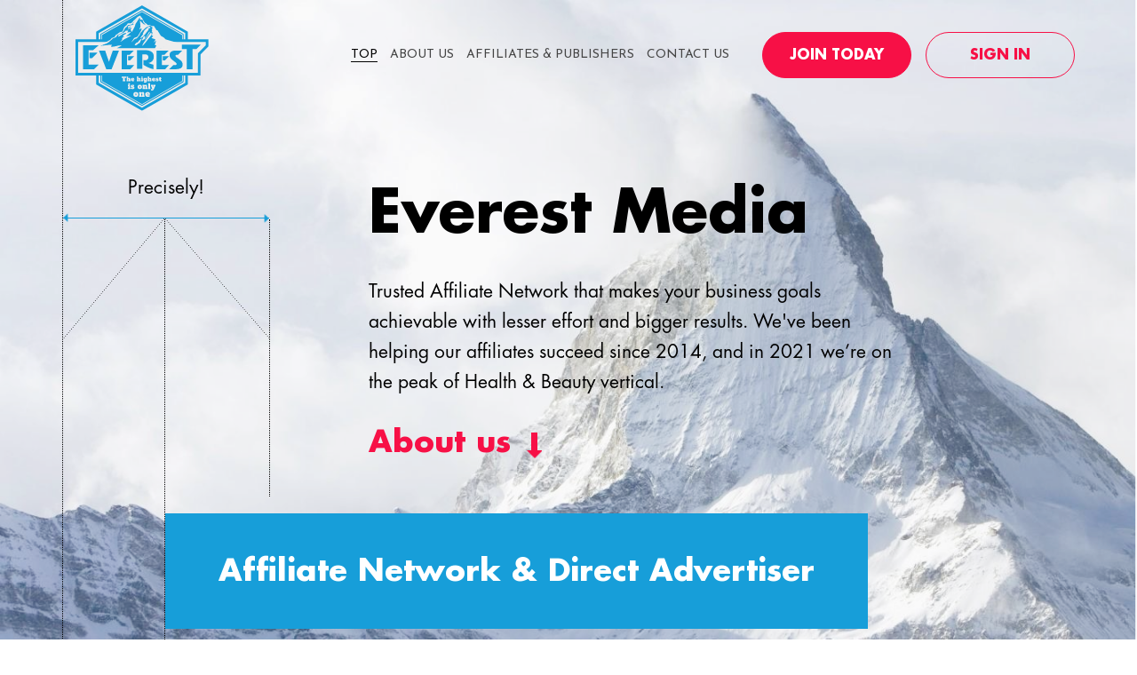

--- FILE ---
content_type: text/html; charset=UTF-8
request_url: https://everest.media/
body_size: 5964
content:
<!DOCTYPE html>
<html lang="en">
<head>
    <!-- Global site tag (gtag.js) - Google Analytics -->
    <script async src="https://www.googletagmanager.com/gtag/js?id=UA-131303191-1"></script>
    <script>
      window.dataLayer = window.dataLayer || [];
      function gtag(){dataLayer.push(arguments);}
      gtag('js', new Date());

      gtag('config', 'UA-131303191-1');
    </script>

    <link rel="apple-touch-icon" sizes="60x60" href="./images/apple-touch-icon.png">
    <link rel="icon" type="image/png" sizes="32x32" href="./images/favicon.ico">
    <link rel="icon" type="image/png" sizes="16x16" href="./images/favicon.ico">
    <link rel="manifest" href="./images/site.webmanifest">
    <link rel="mask-icon" href="./images/safari-pinned-tab.svg" color="#5bbad5">
    <meta name="msapplication-TileColor" content="#2b5797">
    <meta name="theme-color" content="#ffffff">
    <meta charset="UTF-8">
    <meta name="viewport" content="width=device-width, initial-scale=1.0">
    <title>Everest Media Network</title>
    <link href="https://fonts.googleapis.com/css?family=Josefin+Sans" rel="stylesheet">
    <link rel="stylesheet" href="css/fullpage.min.css">
    <link rel="stylesheet" href="css/style.css">
    <script src="js/jquery-2.2.4.min.js"></script>
    <script src="https://cdnjs.cloudflare.com/ajax/libs/fullPage.js/2.9.7/jquery.fullpage.min.js"></script>
    <script src="js/main.js"></script>
    <script src="js/scroll-lock.min.js"></script>


</head>
<body class="menu">
<div class="wrapper">
<!--    <div class="cta">Login/Sign Up</div>-->
    <div class="top-menu">
        <div class="container row">
            <a href="#main"><img src="images/logo.svg" alt="" class="logo"></a>
            <div class="burger">
                <span></span>
                <span></span>
                <span></span>
            </div>
            <div class="nav-block">
                <ul class="header__nav myMenu">
                    <li data-menuanchor="main" class="active"><a href="#main">TOP</a></li>
                    <li data-menuanchor="about_us" ><a href="#about_us">ABOUT US</a></li>
                    <li data-menuanchor="a-p"><a href="#a-p">BENEFITS</a></li>
                    <li data-menuanchor="contact-us"><a href="#contact-us">CONTACT US</a></li>
                </ul>
                <div class="header__buttons">
                    <a data-menuanchor="contact-us" href="#contact-us" class="buttons__join">JOIN TODAY</a>
                    <a href="/sign-in" class="buttons__sign">SIGN IN</a>
                </div>
            </div>
        </div>
    </div>

    <div id="fullpage">
        <div class="section section-1">
            <div class="container">
                <header class="header">
                    <div class="animation-first">
                        <div class="line-1"></div>
                        <div class="line-2"></div>
                        <div class="line-3">
                            <div class="line-4"></div>
                            <div class="line-5"></div>
                        </div>
                        <div class="arrows">
                            <span>Precisely!</span>
                            <div class="arrow-left"></div>
                            <div class="arrow-right"></div>
                        </div>
                    </div>

                    <div class="row">
                        <a href="#main"><img src="images/logo.svg" alt="" class="header__logo"></a>
                        <div class="burger">
                            <span></span>
                            <span></span>
                            <span></span>
                        </div>
                        <div class="nav-block">
                            <ul class="header__nav">
                                <li data-menuanchor="main" class="active"><a href="#main">TOP</a></li>
                                <li data-menuanchor="about_us" ><a href="#about_us">ABOUT US</a></li>
                                <li data-menuanchor="a-p"><a href="#a-p">AFFILIATES & PUBLISHERS</a></li>
                                <li data-menuanchor="contact-us"><a href="#contact-us">CONTACT US</a></li>
                            </ul>
                            <div class="header__buttons">
                                <a data-menuanchor="contact-us" href="#contact-us" class="buttons__join">JOIN TODAY</a>
                                <a href="/sign-in" class="buttons__sign">SIGN IN</a>
                            </div>
                        </div>
                    </div>
                </header>
            </div>

            <div class="container">
                <div class="top-block">
                    <div class="top-block__description">
                        <h1>Everest Media</h1>
                        <p>Trusted Affiliate Network that makes your business goals achievable with lesser effort and bigger results. We've been helping our affiliates succeed since 2014, and in 2021 we’re on the peak of Health & Beauty vertical.</p>
                        <a data-menuanchor="about_us" href="#about_us">About us</a>
                    </div>
                    <div class="top-block__info">
                        <span>Affiliate Network & Direct Advertiser</span>
                    </div>
                </div>
            </div>
        </div>
        <div class="section section-2 affiliate">
            <div class="container">
                <div class="inner">
                    <h2>Everest Media</h2>
                    <h3>We care about you, your expanding and growth of your business.</h3>
                    <p class="affiliate__text">The main benefit of cooperation with us is working directly with Advertiser, first handshake with a product owner. It means – get the maximum and the fastest payouts possible. Get the maximum ROI possible.</p>
                    <p class="affiliate__text">Additionally to that, we know at first hand what traffic is.
                        We have been dealing with affiliate management for almost 10 years, and we know for sure what you need to offer you the best service possible.</p>
                    <div class="row affiliate__list ">
                        <div class="affiliate__item icon-1">
                            <img src="images/gear-white.svg" alt="">
                            <h5>Trendy Health & Beauty Products</h5>
                         <p>We cover all products in vertical. <br>
                             Diet, Skin, Male Enhancement, CBD, and others.<br>
                             We are an investment fund for your H & B traffic.</p>
                        </div>
                        <div class="affiliate__item icon-2">
                            <img src="images/team-white.svg" alt="">
                            <h5>Affiliates & Networks</h5>
                         <p>Team of experienced affiliate managers is ready to serve you 365 days a year.<br>
                             The Highest and the Fastest Payouts. All Payments options available. </p>
                        </div>
                        <div class="affiliate__item icon-3">
                            <img src="images/icon3.svg" alt="">
                            <h5>A - Team</h5>
                            <p>Team of geeks on the backend. <br>
                                The fastest possible response time in all sales funnels.<br>
                                Cloud Hosting, own TDS system.<br>
                                Everything works with lightning speed.</p>
                        </div>
                    </div>

                </div>
            </div>


        </div>
        <div class="section section-3 affiliates">
            <div class="container">
                <div class="inner">
                    <h2>We are trustworthy</h2>

                    <div class="row affiliates__list">
                        <div class="affiliates__left">
                            <div class="affiliates__title affiliates__title-2">
                                <span>The highest payouts</span>
                            </div>
                        </div>
                        <div class="affiliates__right">
                            <p class="affiliates__text"> 
                            If you find a CPA network with higher payouts, inform us. We will refund you the difference. Furthermore, if you still need higher payouts to make a campaign work, we will help you.
                            </p>
                        </div>
                    </div>
                    <div class="row affiliates__list">
                        <div class="affiliates__left">
                            <div class="affiliates__title affiliates__title-3">
                                <span>Scalable campaigns</span>
                            </div>
                        </div>
                        <div class="affiliates__right">
                            <p class="affiliates__text">We know that sometimes you need to double-down on traffic opportunities quickly and with little notice. We help build infrastructure that scales to your needs.</p>
                        </div>
                    </div>
                    <div class="row affiliates__list" style="display:none;">
                        <div class="affiliates__left">
                            <div class="affiliates__title affiliates__title-4">
                                <span>Comprehensive support</span>
                            </div>
                        </div>
                        <div class="affiliates__right">
                            <p class="affiliates__text">Our account managers are proactive, responsible, and attentive to the details. They always get to the heart of your appeal and respond quickly. You can check it out!
                            </p>
                        </div>
                    </div>
                    <div class="row affiliates__list">
                        <div class="affiliates__left">
                            <div class="affiliates__title affiliates__title-5">
                                <span>Comprehensive support</span>

                            </div>
                        </div>
                        <div class="affiliates__right">
                            <p class="affiliates__text"> Our account managers are proactive, responsible, and attentive to the details. They always get to the heart of your appeal and respond quickly. You can check it out!
                            </p>
                        </div>
                    </div>
                    <p class="affiliates__description">Your success pushes us forward. To raise your business to the heights of real Everest, contact us now!</p>
                    <div class="join-block">
                        <a href="#contact-us">Join today!</a>
                    </div>
                </div>

            </div>
        </div>

        <div class="section section-5 contact">
            <div class="animation-block">
                <div class="border-top"></div>
                <div class="questions">
                    <span>Questions?</span>
                </div>
                <div class="border-bottom"></div>
                <div class="arrows">
                    <span>Time to scale!</span>
                    <div class="arrow-left"></div>
                    <div class="arrow-right"></div>
                </div>
            </div>
            <div class="container">
                <div class="inner ">

                    <div class="contact-button">
                        <h2>Manual registration. Please contact us</h2>
                        <div class="contact-button__item">
                            <a href="/cdn-cgi/l/email-protection#f09e9584879f829bb095869582958384de9d95949991">
                                <img src="images/social-1.png" alt="">
                            </a>
                            <span>Email</span>
                            <span><a href="/cdn-cgi/l/email-protection" class="__cf_email__" data-cfemail="157b7061627a677e55706370677066613b7870717c74">[email&#160;protected]</a></span>
                        </div>
                        <div class="contact-button__item">
                            <a href="skype:live:.cid.ba4c6ae574661f51?chat">
                                <img src="images/social2.png" alt="">

                            </a>
                            <span>Skype</span>
                            <span>live:.cid.ba4c6ae574661f51</span>
                        </div>
                        <div class="contact-button__item">
                            <a href="tg://resolve?domain=welcomehvn">
                                <img src="images/social-3.png" alt="">
                            </a>
                            <span>Telegram</span>
                            <span>@welcomehvn</span>
                        </div>

                    </div>



                </div>
            </div>
        </div>
    </div>
    <footer class="footer">
        <div class="container">
            <span>© 2026, Everest.Media</span>

            
        </div>
    </footer>
    <div class="wrapper-modal modal-scroll sl--scrollable">
        <div class="btn-cancel"><img src="images/icon-cancel.svg" alt="cancel"></div>
        <div class="tabs">
            <span class="tab">Sign in</span>
                
            <span class="tab">Sign up</span>
        </div>
        <div class="tab_content">
            <div class="tab_item active modal">
                <form  action="https://affiliates.everest.media/welcome/customlogin.aspx" method="POST" class="modal__form form-horizontal">

                    <div class="form__in">
                        <div class="form-group">
                            <label>Affilate ID</label>
                            <input name="Username" id="email_login" class="form-control form__field " type="text"  value="">
                        </div>
                        <div class="form-group"><label>Password</label>
                            <input name="Password" id="pass_login" class="form-control form__field " type="password">
                        </div>

                        <input type="submit" title="" value="ENTER" class="btn-send">

                        <div class="forgot__password_block">
                            <a href="https://affiliates.everest.media/Welcome/ForgottenPassword.aspx" class="forgot__password">Forgot password</a>
                        </div>
                    </div>
                </form>
            </div>
            <div class="tab_item modal">
                <form action="https://affiliates.everest.media/Welcome/CustomSignup.aspx" class="modal__form form-horizontal form-up" method="POST">
                    <input name="CountryCode" type="hidden" value="US" />
                    <input name="FailureUrl" type="hidden" value="https://everest.media/sign-up" />
                    <input name="SuccessUrl" type="hidden" value="https://everest.media/registration-successful" />
                    <input name="PaymentType" type="hidden" value="1" />
                    <input name="TaxiD_SSN" type="hidden" value="3452435456783456712345673" />
                    <input name="SendPaymentTo" type="hidden" value="Company" />
                    <input name="BusinessTypeID" type="hidden" value="1" />
                    <input name="PostalCode" type="hidden" value="84043" />
                    <input name="City" type="hidden" value="Lehi" />
                    <input name="Address1" type="hidden" value="3130 West Maple Loop" />
                    <input name="Address2" type="hidden" value=""/>
                    <input name="pid" type="hidden" value="338" />
                    <input name="State" type="hidden" value="UT" />
                    <input name="Province" type="hidden" value=""/>
                    <input name="Fax" type="hidden" value="">
                    <input name="AAA" value="Password" type="hidden" />
                    <input name="UID" value="User_Account_ID" type="hidden" />
                    <input name="AltID" value="" type="hidden" />
                    <input name="SuppressEmail" value="" type="hidden" />
                    <input name="SAFID" value="" type="hidden" />
                    <input name="AdditionalData1" value="" type="hidden" />
                    <input name="AdditionalData2" value="" type="hidden" />
                    <input name="Source" value="ABestWeb" type="hidden" />
                    <input name="Phone" type="hidden" value="Phone" >
                    <div class="form__in">
                
                        <div class="row">
                            <div class="form-group">
                                <label>First Name<span>*</span></label>
                                <input name="FirstName" id="first-name" class="form-control form__field" type="text">
                            </div>
                            <div class="form-group">
                                <label>Last Name<span>*</span></label>
                                <input name="LastName" id="last-name" class="form-control form__field" type="text">
                            </div>
                        </div>
                        <div class="form-group">
                            <label>E-mail<span>*</span></label>
                            <input name="EmailAddress" id="email" class="form-control form__field" type="text">
                        </div>
                        <div class="row">
                            <div class="form-group">
                                <label>Password<span>*</span></label>
                                <input name="Password" id="pass" class="form-control form__field" type="password" value="">
                            </div>
                            <div class="form-group">
                                <label>Confirm password<span>*</span></label>
                                <input name="ConfirmPassword" id="pass2" class="form-control form__field" type="password" value="">
                            </div>

                        </div>
                        <div class="row">
                            <div class="form-group">
                                <label>Company Name<span>*</span></label>
                                <input name="Company" id="company-name" class="form-control form__field" type="text">
                            </div>

                            <div class="form-group">
                                <label>WebSite</label>
                                <input name="CompanyWebsiteUrl" placeholder="https://site.com" id="website" autocomplete="off" class="form-control form__field" type="text">
                            </div>
                        </div>
                        <label>IM<span>*</span></label>
                        <div class="row im-block">
                            <div class="form-group">
                                <select title="" class="form-control" name="IMNetworkTypeId">
                                    <option selected value="1">Telegram</option>
                                    <!--<option value="5">Google</option>-->
                                    <!--<option value="3">MSN</option>-->
                                    <option value="4">Skype</option>
                                    <!--<option value="2">Yahoo</option>-->
                                </select>
                            </div>
                            <div class="form-group">
                                <input name="IMAddress" id="im-value" class="form-control form__field" type="text">
                            </div>
                        </div>
                        <div class="form-group">
                            <label>How did you hear
                                about us?<span>*</span></label>
                            <input name="BusinessDescription" id="about_us" class="form-control form__field" type="text">
                        </div>
                        <input type="submit" title="" value="REGISTER" class="btn-send">
                    </div>
                </form>
            </div>
        </div>
    </div>
</div>
<script data-cfasync="false" src="/cdn-cgi/scripts/5c5dd728/cloudflare-static/email-decode.min.js"></script><script>

    $(document).ready(function () {
        var values = location.search.replace('?','').split('&').reduce(function(s,c){var t=c.split('=');s[t[0]]=t[1];return s;},{});
        submitPrepare();
        if(values.ErrorCode == 1) {
            $('form').prepend('<div class="errorUnexpected">x: '+ values.FieldName.replace(/\+/g, ' ') +'</div>');
        } else if(values.ErrorCode == 2) {
            $('#emailField').prepend('<div class="errorField">Invalid email address. Please fix the problem and complete the registration.');
        } else if(values.ErrorCode == 3) {
            $('form').prepend('<div class="errorUnexpected">Value not recognized: ' + values.FieldName.replace(/\+/g, ' ') + '</div>');
        } else if(values.ErrorCode == 4) {
            $('form').prepend('<div class="errorUnexpected">Unexpected error: '+ values.FieldName.replace(/\+/g, ' ') +'</div>');
        }

        var errorStyle = {"border": "1px solid red"},
            successStyle = {"border": "1px solid #3abd03"},
            inputForm = {
                fname: $('#first-name:input'),
                lname: $('#last-name:input'),
                company: $('#company-name:input'),
                email: $('#email:input'),
                im: $('#im-value:input'),
                pass: $('#pass:input'),
                pass2: $('#pass2:input'),
                about: $('#about_us:input'),
                site: $('#website:input')
            };

        $.each(inputForm, function(){
            validInput(this);
        });


        $('#pass:input, #pass2:input').keyup(function(){
            if(inputForm.pass.val().length > 7){
                $(this).parent().parent().find('.notification').hide();
                $(inputForm.pass).css(successStyle);
            }
            else{
                $(this).parent().parent().find('.notification').show();
                $(inputForm.pass).css(errorStyle);
            }

            if(inputForm.pass.val() != '' && inputForm.pass2.val() != '' && inputForm.pass.val() == inputForm.pass2.val() && inputForm.pass.val().length > 7) {

                $(inputForm.pass).css(successStyle);
                $(inputForm.pass2).css(successStyle);
            }
            else {
                $(inputForm.pass2).css(errorStyle);
            }
            submitPrepare();
        });

        function validInput(obj){
            
            obj.keyup(function(){
                if(obj.val() != '' || $(obj).attr('name') == 'CompanyWebsiteUrl') {

                    if ($(obj).attr('name') == 'EmailAddress') {
                        if (IsEmail(obj.val())) {
                            $(obj).css(successStyle)
                        } else {
                            $(obj).css(errorStyle)
                        }
                        return false;
                    }
                    if (obj.val() == '') {
                        $(obj).css(successStyle)
                    } else {
                        if ($(obj).attr('name') == 'CompanyWebsiteUrl') {
                            if (isUrl(obj.val())) {
                                $(obj).css(successStyle)
                            } else {
                                $(obj).css(errorStyle)
                            }
                            return false;
                        }
                    }

                    $(this).css(successStyle)
                }
                else {
                    $(this).css(errorStyle);
                }
                submitPrepare();
            });
        }
        var modal = $(".wrapper-modal");

        $(".cta").on('click', function () {
            scrollLock.hide();
            modal.fadeIn();
        });
        $(".btn-cancel").on('click', function(){
            modal.fadeOut();
            scrollLock.show();
            $('body').css('overflow', 'visible')
        });
        $(".tab_item").not(":first").hide();
        $(".wrapper-modal .tab").click(function() {

            $(".wrapper-modal .tab").removeClass("active").eq($(this).index()).addClass("active");
            $(".tab_item").hide().eq($(this).index()).fadeIn()
        }).eq(0).addClass("active");

    });


    function submitPrepare() {
        var submit = $(".submit");
        if($('label.green').length == 5)
            submit.addClass('ok').removeAttr('disabled');
        else
            submit.removeClass('ok').attr('disabled', 'disabled');
    }

    function isInt(field) {
        if (+field != field || field.indexOf(".") != -1) {
            return false;
        } else {
            return true;
        }
    }
    function IsEmail(email) {
        var regex = /^([a-zA-Z0-9_.+-])+\@(([a-zA-Z0-9-])+\.)+([a-zA-Z0-9]{2,4})+$/;
        return regex.test(email);
    }

    function validPass(pass){
        return /^[a-z0-9]{6,}$/i.test(pass);
    }
    function isUrl(url){
        return /(ftp|http|https):\/\/(\w+:{0,1}\w*@)?(\S+)(:[0-9]+)?(\/|\/([\w#!:.?+=&%@!\-\/]))?/.test(url);
    }

    $(function() {
        var e = new Array("company",
            "FirstName",
            "LastName",
            "EmailAddress",
            "IMAddress",
            "Company",
            "BusinessDescription",
            "Password",
            "ConfirmPassword"
        );
        $(".form-up").submit(function() {
            var t = 0;
            $(".form-up").find(":input").each(function() {
                for (var n = 0; n < e.length; n++) {
                    if ($(this).attr("name") == e[n]) {
                        if (!$(this).val()) {
                            $(this).prev().addClass('red');
                            $(this).css("border", "red 1px solid");
                            t = 1
                        } else {
                            $(this).css("border", "gray 1px solid").removeClass('error');
                        }
                    }
                }
            });
            var n = $("#pass:input").val();
            var r = $("#pass2:input").val();
            if(n != r) {
                t = 3;
                $("#pas1").css("border", "red 1px solid");
                $("#pas2").css("border", "red 1px solid")
            }

            if(!IsEmail($('#email:input').val())){
                t = 3;
                $("#email:input").css("border", "red 1px solid");
                $("#email:input").css("border", "red 1px solid")
            }
            if(!$('#website:input').val() && t == 0){
                $('.content form').css("visibility", "hidden");
                $('.uil-squares-css').show();
                $('#website:input').val('https://google.com');
            }
            if (t == 0) {
                return true
            } else {
                return false
            }
        });
    });
</script>
<script>
    $('#fullpage').fullpage({
        menu: '.myMenu',
        anchors: ['main', 'about_us', 'a-p', 'contact-us'],
        navigation: true,
        resize : false,
        responsiveWidth: 768,
        bigSectionsDestination:top,
        afterLoad: function(anchorLink, index){
            if($('body').hasClass('fp-viewing-contact-us')){
                $(".wrapper").addClass("animation")
            }
        },
    });
</script>
</body>
</html>


--- FILE ---
content_type: text/css
request_url: https://everest.media/css/style.css
body_size: 5982
content:
html {
    line-height: 1.15;
    -webkit-text-size-adjust: 100%
}

body {
    margin: 0
}

h1 {
    font-size: 2em;
    margin: .67em 0
}

hr {
    box-sizing: content-box;
    height: 0;
    overflow: visible
}

pre {
    font-family: monospace, monospace;
    font-size: 1em
}

a {
    background-color: transparent
}

abbr[title] {
    border-bottom: none;
    text-decoration: underline;
    text-decoration: underline dotted
}

b, strong {
    font-weight: bolder
}

code, kbd, samp {
    font-family: monospace, monospace;
    font-size: 1em
}

small {
    font-size: 80%
}

sub, sup {
    font-size: 75%;
    line-height: 0;
    position: relative;
    vertical-align: baseline
}

sub {
    bottom: -.25em
}

sup {
    top: -.5em
}

img {
    border-style: none
}

button, input, optgroup, select, textarea {
    font-family: inherit;
    font-size: 100%;
    line-height: 1.15;
    margin: 0
}

button, input {
    overflow: visible
}

button, select {
    text-transform: none
}

button, [type="button"], [type="reset"], [type="submit"] {
    -webkit-appearance: button
}

button::-moz-focus-inner, [type="button"]::-moz-focus-inner, [type="reset"]::-moz-focus-inner, [type="submit"]::-moz-focus-inner {
    border-style: none;
    padding: 0
}

button:-moz-focusring, [type="button"]:-moz-focusring, [type="reset"]:-moz-focusring, [type="submit"]:-moz-focusring {
    outline: 1px dotted ButtonText
}

fieldset {
    padding: .35em .75em .625em
}

legend {
    box-sizing: border-box;
    color: inherit;
    display: table;
    max-width: 100%;
    padding: 0;
    white-space: normal
}

progress {
    vertical-align: baseline
}

textarea {
    overflow: auto
}

[type="checkbox"], [type="radio"] {
    box-sizing: border-box;
    padding: 0
}

[type="number"]::-webkit-inner-spin-button, [type="number"]::-webkit-outer-spin-button {
    height: auto
}

[type="search"] {
    -webkit-appearance: textfield;
    outline-offset: -2px
}

[type="search"]::-webkit-search-decoration {
    -webkit-appearance: none
}

::-webkit-file-upload-button {
    -webkit-appearance: button;
    font: inherit
}

details {
    display: block
}

summary {
    display: list-item
}

template {
    display: none
}

[hidden] {
    display: none
}

@font-face {
    font-family: FuturaStd-b;
    src: url(../fonts/FuturaStd-Bold.ttf)
}

@font-face {
    font-family: FuturaStd-r;
    src: url(../fonts/Futura-Std-Book_19044.ttf)
}

@font-face {
    font-family: FuturaStd-l;
    src: url(../fonts/FuturaStd-Light.ttf)
}
@font-face {
    font-family: AvenirNextCyr;
    src: url(../fonts/AvenirNextCyr-Thin.ttf)
}
ul {
    padding: 0;
    margin: 0
}

.container {
    max-width: 1140px;
    display: block;
    margin: 0 auto;
    width: 100%
}

.logo {
    /* margin-top: 16px */
}

.row:before, .row:after {
    content: "";
    display: block;
    clear: both
}

.section-1 {
    background: url(../images/section-bg_1.png) no-repeat;
    background-size: cover
}

.section-2 {
    background: url(../images/section-bg_2.png) no-repeat;
    background-size: cover
}

.section-5 {
    background: url(../images/bg-contact.jpg) no-repeat;
    background-size: cover
}

.menu.fp-viewing-main #fp-nav {
    display: none
}

.menu.fp-viewing-about_us .top-menu {
    top: 0
}


.menu.fp-viewing-a-p .top-menu {
    top: 0
}

.menu.fp-viewing-contact-us .top-menu {
    top: 0
}

.menu.fp-viewing-contact-us .footer {
    bottom: 0
}

.left-nav {
    right: auto;
    left: 0
}

.top-menu {
    height: 100px;
    width: 100%;
    background: #fff;
    position: fixed;
    top: -100%;
    left: 0;
    transition: all .6s;
    z-index: 22;
    -webkit-box-shadow: 0 .5px 8px 0 rgba(168, 168, 168, 1);
    -moz-box-shadow: 0 .5px 8px 0 rgba(168, 168, 168, 1);
    box-shadow: 0 .5px 8px 0 rgba(168, 168, 168, 1)
}

.top-menu .nav-block {
    margin-top: 00px;
}

.top-menu .logo {
    width: 100px;
    float: left;
    margin-right: 117px;
    margin-top: 10px;
}

.top-menu .header__buttons a {
    line-height: 35px;
    width: 144px;
    font-size: 14px
}

.top-menu .header__buttons {
    margin-top: 7px
}

.header__nav .active a {
    color: #000;
    border-bottom: 1px solid #000
}

.top-menu .header__nav {
    margin-top: 16px
}

/* .fp-viewing-about_us .header__nav li:nth-child(3n) a {
    color: #000;
    border-bottom: 1px solid #000
} */

.footer {
    height: 80px;
    width: 100%;
    position: fixed;
    bottom: -100%;
    left: 0;
    transition: all 1s;
    z-index: 22;
    background: #fff;
    text-align: center;
}

.header {
    margin-top: 10px;
    display: inline-block;
    width: 100%
}

.header__logo {
    width: 150px;
    float: left;
    margin-right: 86px;
    margin-left: 15px;
}

.header__nav {
    float: left;
    margin-top: 14px;
}

.header__nav li {
    display: inline-block;
    margin: 0 5px;
    line-height: 20px
}

.header__nav li a {
    font-family: 'Josefin Sans', sans-serif;
    font-size: 14px;
    color: #454545;
    text-decoration: none
}

.header__buttons {
    float: right;
    margin-left: 32px
}

.header__buttons a {
    width: 166px;
    line-height: 50px;
    border-radius: 30px;
    border: 1px solid #F71046;
    display: block;
    float: left;
    text-align: center;
    font-family: FuturaStd-b, sans-serif;
    text-decoration: none;
    font-size: 16px;
    transition: all .2s
}

.burger {
    display: none
}

.header__buttons a:hover {
    border-radius: 29px 0 30px 0;
    -moz-border-radius: 29px 0 30px;
    -webkit-border-radius: 29px 0 30px 0
}

.buttons__join {
    background: #F71046;
    color: #fff
}

.buttons__sign {
    background: none;
    color: #F71046
}
.buttons__contact{
    margin-right: 16px;
    color: #F71046;
}
.login .header__buttons{
    /* padding: 15px 0; */
}
.header__buttons a:last-child {
    margin-left: 16px
}
.form__in .row .form-group{
    width: 49%;
    float: left;
}

.form__in .row .form-group:first-child{
    margin-right: 1%;
}
.form__in .row .form-group:last-child{
    margin-left: 1%;
}
.top {
    margin-top: 88px
}

.top-block h1 {
    font-family: FuturaStd-b, sans-serif;
    font-size: 68px;
    margin: 0 0 33px
}

.top-block p {
    font-family: FuturaStd-r, sans-serif;
    line-height: 34px;
    font-size: 21px;
    margin: 0;
    max-width: 600px;
    font-weight: 400
}

.top-block a {
    font-family: FuturaStd-b, sans-serif;
    line-height: 49px;
    font-size: 34px;
    display: inline-block;
    margin-top: 26px;
    color: #F71046;
    text-decoration: none;
    position: relative;
    padding-right: 30px
}

.top-block a:before {
    content: "";
    width: 7px;
    height: 20px;
    background: #F71046;
    position: absolute;
    top: 13px;
    right: 0;
    transition: all .3s
}

.top-block a:after {
    content: "";
    width: 17px;
    height: 17px;
    background: url(../images/arr-bottom.png) no-repeat center;
    position: absolute;
    right: -5px;
    top: 29px;
    transition: all .3s
}

.top-block a:hover:before {
    height: 40px
}

.top-block a:hover:after {
    top: 49px
}

.top-block__description {
    margin-left: 345px
}

.top-block {
    display: table-cell;
    vertical-align: middle;
    height: calc(100vh - 68px)
}

.top-block__info {
    background: #179ED9;
    display: inline-block;
    padding: 41px 60px;
    font-family: FuturaStd-b, sans-serif;
    color: #fff;
    line-height: 48px;
    font-size: 34px;
    margin-top: 114px;
    margin-left: 116px
}

.affiliate h2 {
    font-family: FuturaStd-l, sans-serif;
    line-height: 98px;
    font-size: 60px;
    text-align: center;
    display: inline-block;
    width: 100%;
    color: #fff;
    margin: 0 0 18px
}

.affiliate h3 {
    font-family: FuturaStd-b, sans-serif;
    line-height: normal;
    font-size: 50px;
    text-align: center;
    margin: 0 0 18px;
    color: #179ED9
}

.inner {
    display: table-cell;
    vertical-align: middle;
    height: 100vh
}

.form {
    margin-left: 360px;
    width: 778px
}

.affiliate__text {
    font-family: FuturaStd-r, sans-serif;
    line-height: 34px;
    font-size: 21px;
    text-align: center;
    color: #fff;
    margin: 0
}

.affiliate__list {
    margin-top: 50px
}

.affiliate__item {
    width: 33%;
    float: left;
    text-align: center
}

.affiliate__item h5 {
    font-family: FuturaStd-b, sans-serif;
    line-height: normal;
    font-size: 24px;
    text-align: center;
    color: #fff;
    margin: 12px 0 0
}

.affiliate__item.icon-1 img{
    width: 48px;
}
.affiliate__item.icon-2 img{
    width: 70px;
    margin-top: -20px;
}
.affiliate__item.icon-3 img{
    width: 51px;
}
.affiliate__item.icon-1 h5{
    margin-top: 14px;
}
.affiliate__item.icon-3 h5{
    margin-top: 9px;
}
.join-block {
    text-align: center
}

.join-block a {
    font-family: FuturaStd-b, sans-serif;
    line-height: 49px;
    font-size: 34px;
    display: inline-block;
    margin-top: 16px;
    color: #F71046;
    text-decoration: none;
    position: relative;
    padding-right: 30px
}

.join-block a:hover:before {
    width: 37px
}

.join-block a:hover:after {
    right: -34px
}

.join-block a:before {
    content: "";
    width: 27px;
    height: 7px;
    background: #F71046;
    position: absolute;
    left: 94%;
    transition: all .3s;
    top: 22px
}

.join-block a:after {
    content: "";
    width: 17px;
    height: 17px;
    background: url(../images/arr-bottom.png) no-repeat center;
    position: absolute;
    right: -26px;
    top: 17px;
    transition: all .3s;
    -moz-transform: rotate(-90deg);
    -ms-transform: rotate(-90deg);
    -webkit-transform: rotate(-90deg);
    -o-transform: rotate(-90deg);
    transform: rotate(-90deg)
}

.affiliate__item span {
    font-family: FuturaStd-l, sans-serif;
    line-height: normal;
    font-size: 20px;
    text-align: center;
    display: block;
    color: #fff
}

.affiliate__item p {
    font-family: FuturaStd-r, sans-serif;
    line-height: 20px;
    font-size: 14px;
    text-align: center;
    color: #fff;
    max-width: 81%;
    display: block;
    margin: 7px auto 0
}

.info__item {
    width: 25%;
    float: left;
    text-align: center
}

.info__item span {
    display: block;
    font-family: FuturaStd-b, sans-serif;
    font-size: 42px;
    text-align: center;
    color: #179ED9
}

.info__item p {
    font-family: FuturaStd-r, sans-serif;
    font-size: 20px;
    text-transform: uppercase;
    color: #fff;
    margin: 20px 0 0
}

.info {
    margin-left: -160px;
    margin-right: -160px;
    margin-top: 85px
}

.affiliates__left {
    float: left;
    width: 40%
}

.affiliates__right {
    float: left;
    width: 60%
}

.affiliates__title span {
    display: block;
    font-family: FuturaStd-b, sans-serif;
    line-height: 37px;
    font-size: 26px;
    color: #454545
}

.affiliates__title {
    position: relative;
    padding-left: 70px
}

.affiliates__title:before {
    content: "";
    position: absolute;
    left: 0;
    top: 1px;
    width: 50px;
    height: 50px
}

.affiliates__title p {
    font-size: 16px;
    font-family: FuturaStd-r, sans-serif;
    color: #a5a5a5;
    margin: 0
}

.affiliates .affiliates__title-1:before {
    background: url(../images/advertisers-icon1.png) no-repeat center
}

.affiliates .affiliates__title-2:before {
    background: url(../images/advertisers-icon2.png) no-repeat center
}

.affiliates .affiliates__title-3:before {
    background: url(../images/advertisers-icon3.png) no-repeat center
}

.affiliates .affiliates__title-4:before {
    background: url(../images/advertisers-icon4.png) no-repeat center
}

.affiliates .affiliates__title-5:before {
    background: url(../images/af-icon4.png) no-repeat center
}

.affiliates__text {
    font-family: FuturaStd-r, sans-serif;
    line-height: 30px;
    font-size: 20px;
    color: #333;
    margin: 0
}

.affiliates__list {
    border-bottom: 1px dotted rgba(51, 51, 51, 0.5);
    padding-bottom: 30px;
    padding-top: 30px
}

.affiliates__description {
    font-family: FuturaStd-r, sans-serif;
    line-height: 34px;
    font-size: 21px;
    text-align: center;
    color: #333;
    margin: 11px 0 0
}

.affiliates h2, .advertisers h2 {
    font-family: FuturaStd-b, sans-serif;
    line-height: normal;
    font-size: 50px;
    text-align: center;
    display: inline-block;
    width: 100%;
    margin-top: 0;
    color: rgba(0, 0, 0, 0.87)
}

.form h2 {
    font-family: FuturaStd-b, sans-serif;
    line-height: normal;
    font-size: 55px;
    color: #FFF;
    margin-top: 0
}

.form label {
    display: block;
    margin-bottom: 10px;
    font-family: FuturaStd-r, sans-serif;
    line-height: normal;
    font-size: 16px;
    color: #fff
}

.form textarea {
    max-width: 100%;
    margin: 0;
    display: inline-block;
    width: 100%;
    border: none;
    resize: none;
    height: 170px;
    background: rgba(255, 255, 255, 0.95);
    box-sizing: border-box;
    border-radius: 4px;
    padding: 10px 0 0;
    outline: none;
    text-indent: 15px;
    font-family: FuturaStd-r, sans-serif;
    color: #000;
    font-size: 17px
}

.form input {
    background: rgba(255, 255, 255, 0.95);
    border: 1px solid rgba(255, 255, 255, 0.55);
    box-sizing: border-box;
    border-radius: 4px;
    width: 100%;
    height: 60px;
    text-indent: 15px;
    outline: none;
    margin-bottom: 27px;
    font-family: FuturaStd-r, sans-serif;
    color: #000;
    font-size: 17px
}

.form-col {
    float: left;
    width: 31%;
    margin-left: 3.5%
}

.form-col:first-child {
    margin-left: 0
}

.btn-submit {
    font-family: FuturaStd-b, sans-serif;
    line-height: 56px;
    font-size: 34px;
    margin-top: 49px;
    color: #FFF;
    background: none;
    border: none;
    cursor: pointer;
    position: relative
}

.btn-submit:hover:before {
    width: 94%
}

.btn-submit:hover:after {
    left: 92%
}

.btn-submit:before {
    content: "";
    width: 42px;
    height: 7px;
    background: #fff;
    position: absolute;
    bottom: -12px;
    transition: all .4s;
    left: 8px
}

.btn-submit:after {
    content: "";
    width: 20px;
    height: 23px;
    background: url(../images/arr-rigt.png) no-repeat center;
    position: absolute;
    bottom: -20px;
    transition: all .4s;
    left: 40px
}

.contact {
    position: relative
}

.animation-block {
    width: 350px;
    height: 100vh;
    position: absolute;
    top: 0;
    left: 0
}

@keyframes border-top {
    0%, 100% {
        height: 100vh
    }
    0% {
        height: 0
    }
}

@keyframes border-bottom {
    0%, 100% {
        height: 201px
    }
    0% {
        height: 0
    }
}

@keyframes border-bottom-2 {
    0%, 100% {
        height: 312px
    }
    0% {
        height: 0
    }
}

@keyframes border-bottom-3 {
    0%, 100% {
        height: 617px
    }
    0% {
        height: 0
    }
}

@keyframes border-bottom-4 {
    0%, 100% {
        height: 136px
    }
    0% {
        height: 0
    }
}

@keyframes arrow {
    0%, 100% {
        width: 117px;
        opacity: 1
    }
    0% {
        width: 0;
        opacity: 0
    }
}

@keyframes hide-text {
    0%, 100% {
        opacity: 1
    }
    0% {
        opacity: 0
    }
}

@keyframes short-left {
    0%, 100% {
        width: 78px
    }
    0% {
        width: 0
    }
}

.animation .border-top {
    width: 1px;
    border-left: 1px dotted #fff;
    position: absolute;
    top: 0;
    left: 117px;
    animation-fill-mode: forwards;
    -webkit-animation-name: border-top;
    -moz-animation-name: border-top;
    -o-animation-name: border-top;
    animation-name: border-top;
    -webkit-animation-delay: 0;
    -moz-animation-delay: 0;
    -o-animation-delay: 0;
    animation-delay: 0;
    -webkit-animation-duration: 3s;
    -moz-animation-duration: 3s;
    -o-animation-duration: 3s;
    animation-duration: 3s
}

.animation .border-bottom {
    width: 1px;
    border-left: 1px dotted #fff;
    position: absolute;
    bottom: 0;
    right: 0;
    animation-fill-mode: forwards;
    -webkit-animation-name: border-bottom;
    -moz-animation-name: border-bottom;
    -o-animation-name: border-bottom;
    animation-name: border-bottom;
    -webkit-animation-delay: 0;
    -moz-animation-delay: 0;
    -o-animation-delay: 0;
    animation-delay: 0;
    -webkit-animation-duration: 2s;
    -moz-animation-duration: 2s;
    -o-animation-duration: 2s;
    animation-duration: 2s
}

.animation .arrows span {
    display: block;
    text-align: center;
    font-family: FuturaStd-r, sans-serif;
    line-height: 34px;
    font-size: 21px;
    color: #FFF;
    margin-bottom: 15px;
    opacity: 0;
    animation-fill-mode: forwards;
    -webkit-animation-name: hide-text;
    -moz-animation-name: hide-text;
    -o-animation-name: hide-text;
    animation-name: hide-text;
    -webkit-animation-delay: 2s;
    -moz-animation-delay: 2s;
    -o-animation-delay: 2s;
    animation-delay: 2s;
    -webkit-animation-duration: 1s;
    -moz-animation-duration: 1s;
    -o-animation-duration: 1s;
    animation-duration: 1s
}

.animation .animation-block {
    display: block
}

.animation-block {
    display: none
}

.arrows {
    position: absolute;
    left: 117px;
    bottom: 204px;
    width: 232px
}

.animation .arrow-left {
    right: 115px;
    height: 1px;
    opacity: 0;
    border-bottom: 1px solid #fff;
    position: absolute;
    animation-fill-mode: forwards;
    -webkit-animation-name: arrow;
    -moz-animation-name: arrow;
    -o-animation-name: arrow;
    animation-name: arrow;
    -webkit-animation-delay: 1s;
    -moz-animation-delay: 1s;
    -o-animation-delay: 1s;
    animation-delay: 1s;
    -webkit-animation-duration: 2s;
    -moz-animation-duration: 2s;
    -o-animation-duration: 2s;
    animation-duration: 2s
}

.animation .arrow-left:before {
    content: "";
    width: 10px;
    height: 15px;
    background: url(../images/arr-rigt.png) no-repeat center;
    background-size: 100%;
    position: absolute;
    left: 0;
    top: -6px;
    -moz-transform: rotate(180deg);
    -ms-transform: rotate(180deg);
    -webkit-transform: rotate(180deg);
    -o-transform: rotate(180deg);
    transform: rotate(180deg)
}

.animation .arrow-right {
    left: 115px;
    height: 1px;
    opacity: 0;
    border-bottom: 1px solid #fff;
    position: absolute;
    animation-fill-mode: forwards;
    -webkit-animation-name: arrow;
    -moz-animation-name: arrow;
    -o-animation-name: arrow;
    animation-name: arrow;
    -webkit-animation-delay: 1s;
    -moz-animation-delay: 1s;
    -o-animation-delay: 1s;
    animation-delay: 1s;
    -webkit-animation-duration: 2s;
    -moz-animation-duration: 2s;
    -o-animation-duration: 2s;
    animation-duration: 2s
}

.questions {
    position: absolute;
    top: 300px;
    left: 0;
    padding-left: 141px
}

.animation .questions:before {
    content: "";
    height: 3px;
    background: #fff;
    position: absolute;
    left: 0;
    top: 20px;
    animation-fill-mode: forwards;
    -webkit-animation-name: short-left;
    -moz-animation-name: short-left;
    -o-animation-name: short-left;
    animation-name: short-left;
    -webkit-animation-delay: 1s;
    -moz-animation-delay: 1s;
    -o-animation-delay: 1s;
    animation-delay: 1s;
    -webkit-animation-duration: 2s;
    -moz-animation-duration: 2s;
    -o-animation-duration: 2s;
    animation-duration: 2s
}

.questions span {
    display: none
}

.animation .questions span {
    font-family: FuturaStd-r, sans-serif;
    line-height: normal;
    font-size: 34px;
    display: block;
    color: #FFF;
    opacity: 0;
    animation-fill-mode: forwards;
    -webkit-animation-name: hide-text;
    -moz-animation-name: hide-text;
    -o-animation-name: hide-text;
    animation-name: hide-text;
    -webkit-animation-delay: 2s;
    -moz-animation-delay: 2s;
    -o-animation-delay: 2s;
    animation-delay: 2s;
    -webkit-animation-duration: 1s;
    -moz-animation-duration: 1s;
    -o-animation-duration: 1s;
    animation-duration: 1s
}

.arrow-right:before {
    content: "";
    width: 10px;
    height: 15px;
    background: url(../images/arr-rigt.png) no-repeat center;
    background-size: 100%;
    position: absolute;
    right: 0;
    top: -6px
}
.footer .container {    margin: 33px auto;}
.footer .contacts span {
    display: block;
    font-family: FuturaStd-r, sans-serif;
}
.footer span {
    font-family: FuturaStd-b, sans-serif;
    font-size: 16px;
    color: #000;
    line-height: 22px;
}

.section-1 .container {
    position: relative
}

.animation-first {
    position: absolute;
    top: 0;
    left: 0;
    height: 100vh;
    width: 235px
}

.line-1 {
    position: absolute;
    top: 0;
    left: 0;
    width: 1px;
    border-left: 1px dotted #000;
    animation-fill-mode: forwards;
    -webkit-animation-name: border-top;
    -moz-animation-name: border-top;
    -o-animation-name: border-top;
    animation-name: border-top;
    -webkit-animation-delay: 0;
    -moz-animation-delay: 0;
    -o-animation-delay: 0;
    animation-delay: 0;
    -webkit-animation-duration: 3s;
    -moz-animation-duration: 3s;
    -o-animation-duration: 3s;
    animation-duration: 3s
}

.line-2 {
    position: absolute;
    bottom: 305px;
    right: 0;
    width: 1px;
    border-left: 1px dotted #000;
    animation-fill-mode: forwards;
    -webkit-animation-name: border-bottom-2;
    -moz-animation-name: border-bottom-2;
    -o-animation-name: border-bottom-2;
    animation-name: border-bottom-2;
    -webkit-animation-delay: 0;
    -moz-animation-delay: 0;
    -o-animation-delay: 0;
    animation-delay: 0;
    -webkit-animation-duration: 2s;
    -moz-animation-duration: 2s;
    -o-animation-duration: 2s;
    animation-duration: 2s
}

.animation-first .arrows {
    position: absolute;
    left: 1px;
    bottom: 620px;
    width: 232px
}

.animation-first .arrow-left:before {
    content: "";
    width: 10px;
    height: 15px;
    background: url(../images/arr-rigt-blue.png) no-repeat center;
    background-size: 100%;
    position: absolute;
    left: 0;
    top: -6px;
    -moz-transform: rotate(180deg);
    -ms-transform: rotate(180deg);
    -webkit-transform: rotate(180deg);
    -o-transform: rotate(180deg);
    transform: rotate(180deg)
}

.animation-first .arrow-right {
    left: 115px;
    height: 1px;
    opacity: 0;
    border-bottom: 1px solid #179ED9;
    position: absolute;
    animation-fill-mode: forwards;
    -webkit-animation-name: arrow;
    -moz-animation-name: arrow;
    -o-animation-name: arrow;
    animation-name: arrow;
    -webkit-animation-delay: 1s;
    -moz-animation-delay: 1s;
    -o-animation-delay: 1s;
    animation-delay: 1s;
    -webkit-animation-duration: 1s;
    -moz-animation-duration: 1s;
    -o-animation-duration: 1s;
    animation-duration: 1s
}

.animation-first .arrow-left {
    right: 115px;
    height: 1px;
    opacity: 0;
    border-bottom: 1px solid #179ED9;
    position: absolute;
    animation-fill-mode: forwards;
    -webkit-animation-name: arrow;
    -moz-animation-name: arrow;
    -o-animation-name: arrow;
    animation-name: arrow;
    -webkit-animation-delay: 1s;
    -moz-animation-delay: 1s;
    -o-animation-delay: 1s;
    animation-delay: 1s;
    -webkit-animation-duration: 1s;
    -moz-animation-duration: 1s;
    -o-animation-duration: 1s;
    animation-duration: 1s
}

.animation-first .arrow-right:before {
    content: "";
    width: 10px;
    height: 15px;
    background: url(../images/arr-rigt-blue.png) no-repeat center;
    background-size: 100%;
    position: absolute;
    right: 0;
    top: -6px
}

.animation-first .arrows span {
    display: block;
    text-align: center;
    font-family: FuturaStd-r, sans-serif;
    line-height: 34px;
    font-size: 21px;
    color: #000;
    margin-bottom: 15px;
    opacity: 0;
    animation-fill-mode: forwards;
    -webkit-animation-name: hide-text;
    -moz-animation-name: hide-text;
    -o-animation-name: hide-text;
    animation-name: hide-text;
    -webkit-animation-delay: 2s;
    -moz-animation-delay: 2s;
    -o-animation-delay: 2s;
    animation-delay: 2s;
    -webkit-animation-duration: 1s;
    -moz-animation-duration: 1s;
    -o-animation-duration: 1s;
    animation-duration: 1s
}

.line-3 {
    position: absolute;
    bottom: 0;
    right: 118px;
    height: 617px;
    width: 1px;
    border-left: 1px dotted #000;
    animation-fill-mode: forwards;
    -webkit-animation-name: border-bottom-3;
    -moz-animation-name: border-bottom-3;
    -o-animation-name: border-bottom-3;
    animation-name: border-bottom-3;
    -webkit-animation-delay: 0;
    -moz-animation-delay: 0;
    -o-animation-delay: 0;
    animation-delay: 0;
    -webkit-animation-duration: 2s;
    -moz-animation-duration: 2s;
    -o-animation-duration: 2s;
    animation-duration: 2s
}

.nav-block {
    float: right;
    margin-top: 30px;
}

.line-4 {
    border-left: 1px dotted #000;
    position: absolute;
    top: -1px;
    left: -58px;
    width: 1px;
    transform: skewX(-40deg);
    -moz-transform: skewX(-40deg);
    -ms-transform: skewX(-40deg);
    -webkit-transform: skewX(-40deg);
    -o-transform: skewX(-40deg);
    animation-fill-mode: forwards;
    -webkit-animation-name: border-bottom-4;
    -moz-animation-name: border-bottom-4;
    -o-animation-name: border-bottom-4;
    animation-name: border-bottom-4;
    -webkit-animation-delay: 2s;
    -moz-animation-delay: 2s;
    -o-animation-delay: 2s;
    animation-delay: 2s;
    -webkit-animation-duration: 1s;
    -moz-animation-duration: 1s;
    -o-animation-duration: 1s;
    animation-duration: 1s
}

.line-5 {
    border-left: 1px dotted #000;
    position: absolute;
    top: -1px;
    right: -59px;
    width: 1px;
    transform: skewX(41deg);
    -moz-transform: skewX(41deg);
    -ms-transform: skewX(41deg);
    -webkit-transform: skewX(41deg);
    -o-transform: skewX(41deg);
    animation-fill-mode: forwards;
    -webkit-animation-name: border-bottom-4;
    -moz-animation-name: border-bottom-4;
    -o-animation-name: border-bottom-4;
    animation-name: border-bottom-4;
    -webkit-animation-delay: 2s;
    -moz-animation-delay: 2s;
    -o-animation-delay: 2s;
    animation-delay: 2s;
    -webkit-animation-duration: 1s;
    -moz-animation-duration: 1s;
    -o-animation-duration: 1s;
    animation-duration: 1s
}

#fp-nav ul li a span {
    transition: all .5s
}

#fp-nav {
    margin-left: 10px
}

.fp-viewing-about_us #fp-nav ul li a span, .fp-viewing-contact-us #fp-nav ul li a span {
    background: #fff
}
.login {
    height: calc(100vh - 80px);
    background: url(../images/section-bg_1.png) no-repeat;
    background-size: cover;
    position: relative;
}
.login .footer{
    bottom: 0;
}
.modal{
    position: absolute;
    top: 50%;
    max-width: 600px;
    width: 100%;
    background: #fff;

    left: 50%;
    transform: translate(-50%, -50%)
}
.form__in{
    padding: 20px 25%;
}
.form__in h2{
    font-family: FuturaStd-l, sans-serif;
    line-height: normal;
    font-size: 32px;
    text-align: center;
    letter-spacing: 0.3em;
    text-transform: uppercase;

    color: #1E1E1E;
}
.form__in .form__field{
    width: 100%;
    background: #FFFFFF;
    border: 1px solid #D6D6D6;
    color: black;
    box-sizing: border-box;
    border-radius: 3px;
    height: 45px;
    margin-bottom: 15px;
    font-family: FuturaStd-r, sans-serif;
    outline: none;
    text-indent: 15px;
}
.form__in label{
    font-family: FuturaStd-l, sans-serif;
    line-height: normal;
    font-size: 16px;
    color: #454545;
}
.form__in label.error{
    position: absolute;
    bottom: -5px;
    right: 0;
    text-align: right;
    display: block;
    color: red;
    font-size: 14px;
}
.form-group .form__field.error{
    border: 1px solid red;
}
#sign-up_form .form-group label.error{
    display: none!important;
}
.form-group{
    position: relative;
}
.btn-send{
    background: #179ED9;
    width: 100%;
    height: 50px;
    border-radius: 45px;
    font-family: FuturaStd-b, sans-serif;
    font-size: 16px;
    text-transform: uppercase;
    color: #FFFFFF;
    border: none;
    outline: none;
    transition: all 0.2s;
    margin-top: 15px;
    cursor: pointer;

}
.btn-send:hover{
    background: #1789c0;
}
.forgot__password{
    font-family: AvenirNextCyr, sans-serif;
    line-height: normal;
    font-size: 16px;
    text-align: center;
    text-decoration: none;
    transition: all 0.2s;
    color: #179ED9;
}
.forgot__password:hover{
    text-decoration: underline;
}
.forgot__password_block{
    text-align: center;
    margin-top: 13px;
    margin-bottom: 15px;
}
.sign-up .modal__form .form__in{
    padding: 20px 13%;
}
.sign-up .modal__form{
    padding-bottom: 20px;
}
.sign-up .form__in .form__field, .sign-up .form__in select {
    height: 40px;
    margin-bottom: 11px;
}
.form__in select{
    width: 100%;
    background: #FFFFFF;
    border: 1px solid #D6D6D6;
    box-sizing: border-box;
    border-radius: 3px;
    height: 45px;
    margin-bottom: 15px;
    font-family: FuturaStd-r, sans-serif;
    outline: none;
    text-indent: 15px;
}
.form__in .im-block.row .form-group:first-child{
    width: 30%;
}
.form__in .im-block.row .form-group:last-child{
    width: 68%;
}
.successful .form__in {
    padding: 20px 10%!important;
    font-family: AvenirNextCyr, sans-serif;
    line-height: 23px;
}
.successful .form__in a{
    color: #179ED9;

}
.error-ms {
    text-align: center;
    color: red;
    font-family: AvenirNextCyr, sans-serif;
    margin-bottom: 15px;
}

.notice-msg{
    float: right;
    background: white;
    border-radius: 5px;
    margin-top: 54px;
    margin-bottom: 110px;
    padding: 11px 18px 16px;
    color: #333;
    font-size: 18px;
    font-family: FuturaStd-r, sans-serif;
    line-height: 26px;
    letter-spacing: 0.2px;
}
.notice-msg.err{
    max-width: 450px;
    border: 2px solid red;
}
.errorUnexpected {
    text-align: center;
    padding-top: 15px;
    color: red;
    font-family: 'Arial';
    font-weight: bold;
    display: initial;
    position: absolute;
    top: 0;
    margin: 0 auto;
    left: 0;
    right: 0;
}
.tabs{
    width:100%;
    font-family: FuturaStd-r, sans-serif;
    font-size: 26px;
    color: #F71046;
    text-align: center;
    text-transform: uppercase;
    letter-spacing: 3px;
    margin-top: 78px;
    position: relative;
}
.tabs:after {
    content: "|";
    width: 100%;
    height: 10px;
    font-family: FuturaStd-l, sans-serif;
    color: #c7c7c7;
    position: absolute;
    left:0;
    right:0;
}
.tab{
    margin: 0 5px;
    padding: 10px;
}
label span{
    color: red;
}
.cta {
    display: none;
}
.wrapper-modal .active {
    color: #000;
}

.wrapper-modal{
    display:none;
    position: fixed;
    width: 100%;
    height: 100vh;
    top: 0;
    background: white;
    max-height: calc(100vh - 0px);
    overflow-y: auto;
    z-index: 99;
}
.btn-cancel{
    width: 18px;
    height: 18px;
    float: right;
    margin: 20px 24px 0 0;
}
.btn-cancel img{
    width: 18px;
    height: 18px;
}
.modal-scroll {
    position: fixed;
    left: 0;
    top: 0;
    height: 100%;
    width: 100%;
    z-index: 100;
    overflow: auto;
    -webkit-overflow-scrolling: touch;
}
@media (max-height: 768px) {
    .top-block__info {
        margin-top: 55px
    }


    .animation-first {
        height: 120vh
    }

    .info {
        top: 55px
    }

    .affiliates__list {
        padding-bottom: 15px;
        padding-top: 15px
    }

    .affiliates__text {
        line-height: 28px;
        font-size: 16px
    }

    .affiliates__title span {
        line-height: 30px;
        font-size: 24px
    }

    .affiliates h2, .advertisers h2 {
        margin-top: 35px
    }

    .btn-submit {
        margin-top: 25px
    }

    .form h2 {
        margin-top: -40px
    }


}
@media (max-height: 920px){
    .header {
        margin-top: 6px;
    }
    .sign-up {
        height: 100%;
    }
    .sign-up .modal {
        position: relative;
        margin: 0 auto 50px;
        top: inherit;
        max-width: 600px;
        width: 100%;
        background: #fff;
        left: inherit;
        transform: inherit;
    }
    .inner {
        padding-top: 100px;
    }
}
@media (max-width: 1330px) {
    .info {
        margin-left: 0;
        margin-right: 0
    }
}

@media (max-width: 1174px) {
    .container {
        max-width: 940px
    }

    .top-block__info {
        margin-top: 44px
    }

    .header__logo {
        margin-right: 39px;
        width: 100px;
    }

    .header__buttons a {
        width: 113px;
        line-height: 36px;
        font-size: 12px
    }

    .header__buttons {
        margin-top: 5px;
        margin-left: 20px
    }

    .top-menu .logo {
        width: 100px;
        margin-right: 30px;
    }

    .top-menu .header__buttons a {
        width: 113px;
        line-height: 36px;
        font-size: 12px
    }

    .affiliates__text {
        font-size: 16px;
        line-height: 25px
    }

    .affiliates__title span {
        font-size: 22px
    }

    .affiliates__list {
        padding-bottom: 15px;
        padding-top: 15px
    }

    .affiliates__description {
        font-size: 16px
    }

    .form {
        margin-left: 304px;
        width: 634px
    }

    .affiliates h2, .advertisers h2 {
        margin-bottom: 15px;
        margin-top: 32px
    }

    #fp-nav {
        margin-left: 4px
    }

    .animation-block {
        left: -33px
    }

    .info {
        margin-top: 53px
    }

    .inner {
        padding-top: 50px;
    }
}

@media (max-width: 991px) {
    .container {
        max-width: 720px;
        padding: 0 15px
    }

    .top-menu .burger {
        margin-top: 30px;
    }

    .burger {
        display: block;
        width: 40px;
        height: 26px;
        float: right;
        margin-top: 20px;
        padding: 9px;
        cursor: pointer;
        transition: all .6s
    }

    .burger.active {
        background: #fff
    }

    .section-3 {
        padding: 30px 0
    }

    .burger span {
        display: block;
        width: 100%;
        height: 5px;
        margin-bottom: 4px;
        background: #F71046;
        border-radius: 10px
    }

    .header {
        position: relative
    }

    .nav-block {
        position: absolute;
        width: 100%;
        top: 100%;
        left: 0;
        background: #fff;
        z-index: 23;
        display: none;
    }

    .header__nav {
        width: 100%
    }

    .header__nav li {
        display: block;
        text-align: center;
        margin: 0 0 10px
    }

    .header__buttons {
        width: 100%;
        margin: 0;
        text-align: center
    }

    .header__buttons a {
        display: block;
        float: none;
        margin: 0 auto 15px;
        width: 200px;
        line-height: 41px;
        font-size: 15px
    }

    .header__buttons a:last-child {
        margin: 0 auto 15px
    }

    .header__nav li a {
        font-size: 16px
    }

    .header__nav li {
        margin: 0 0 19px
    }

    .header {
        margin-top: 20px
    }

    .animation-first {
        display: none
    }

    .top-block__description {
        margin-left: 0
    }

    .info__item span {
        font-size: 31px
    }

    .affiliate h3 {
        font-size: 43px
    }

    .info__item p {
        font-size: 15px
    }

    .affiliate__text {
        line-height: 28px;
        font-size: 19px
    }

    .info {
        margin-top: 43px
    }

    .affiliate__item {
        max-width: 93%
    }

    .affiliates__title span {
        padding-right: 20px;
        line-height: 29px
    }

    .animation-block {
        display: none !important
    }

    .form {
        margin-left: 0;
        width: 716px
    }

    .footer span {
        margin-left: 0
    }

    .top-block__info {
        margin-left: 0
    }

    .section-1 {
        background: url(../images/section-bg_1.png) no-repeat center;
        background-size: cover
    }

    .affiliate__item {
        max-width: 100%
    }

    #fp-nav {
        margin-left: 0
    }

    .fp-viewing-main #fp-nav {
        display: none
    }

    .inner {
        padding-top: 50px;
    }
}

@media (max-width: 767px) {
    .affiliates h2, .advertisers h2 {
        margin-top: 10px;
    }
    .container {
        max-width: 100%;
        width: auto
    }
    .successful .form__in h2{
        font-size: 22px!important;
    }
    .login{
        height: auto;
        min-height: 140vh;

    }
    .sign-up .modal__form .form__in{
        padding: 20px 7%;
    }

    .modal{
        position: static;
        display: block;
        margin: 20px auto 100px auto;
        transform: translate(0, 0);
    }
    .sign-in {
        padding-bottom: 0;
    }
    .section-4 {
        margin-top: 40px;
        margin-bottom: 50px
    }

    .affiliates__list {
        padding-bottom: 25px;
        padding-top: 25px
    }

    .btn-submit {
        margin-top: 20px
    }

    .top-block {
        height: auto;
        padding: 50px 0;
        display: block
    }

    .fp-tableCell, .fp-section.fp-table, .fp-slide.fp-table {
        height: auto !important
    }

    .top-block h1 {
        font-size: 46px
    }

    .top-block__info {
        padding: 20px 23px;
        line-height: 42px;
        font-size: 30px
    }

    .section-2 {
        padding: 30px 0
    }

    .affiliate__item {
        width: 100%;
        margin-bottom: 20px
    }

    .info__item {
        width: 100%;
        margin-bottom: 20px;
        max-width: 100%
    }

    .info__item p {
        margin: 7px 0 0
    }

    .affiliates__left {
        width: 100%
    }

    .affiliates__right {
        width: 100%;
        margin-top: 20px
    }

    .inner {
        height: auto
    }

    .form {
        width: 100%;
        margin-bottom: 160px
    }

    .affiliates__description {
        line-height: 26px
    }

    .form-col {
        width: 100%;
        margin-left: 0
    }

    .form h2 {
        margin-top: 53px;
        font-size: 44px
    }

    .affiliates h2, .advertisers h2 {
        font-size: 40px
    }

    .affiliates__list:last-child {
        border-bottom: none
    }
}
@media (max-width: 768px){
    .form__in .row .form-group{
        width: 100%;
        margin-left: 0;
        margin-right: 0;
    }
    .form__in .row .form-group:last-child{
        margin: 0;
    }
    .form__in .im-block.row .form-group:first-child {
        width: 36%;
    }
    .form__in .im-block.row .form-group:last-child {
        width: 63%;
    }
    .form__in {
        padding: 20px 6%;
    }

    .errorUnexpected {
        padding-top: 6px;
    }
    .cta {
        font-family: FuturaStd-b, sans-serif;
        color: white;
        font-weight: bold;
        text-transform: uppercase;
        background: rgba(255, 0, 71, 0.9);
        border-radius: 3px;
        border: 1px solid #980c39;
        padding: 13px 28px;
        display: block;
        right: 15px;
        bottom: 10px;
        position: fixed;
        z-index: 99;
        -webkit-box-shadow: 0px 6px 11px -1px rgba(82, 16, 36, 0.7);
        -moz-box-shadow: 0px 6px 11px -1px rgba(82, 16, 36, 0.7);
        box-shadow: 0px 6px 11px -1px rgba(82, 16, 36, 0.7);
        transition: all 1s;
    }
    .menu.fp-viewing-contact-us .cta {
        bottom: 104px;
    }
}
.contact-button__item {
    float: left;
    width: 30%;
    text-align: center;
    margin: 0 1%;
    transition: all .2s;
    padding: 25px 5px;
}
.contact-button__item:hover{
    background: #eeeeee;
}
.contact-button__item img{
    max-width: 96px;
}
.contact-button h2{
    font-family: FuturaStd-b, sans-serif;
    line-height: normal;
    font-size: 36px;
    text-align: center;
    display: inline-block;
    width: 100%;
    margin-top: 0;
    color: rgba(0, 0, 0, 0.87);
}
.contact-button{
    background: #fff;
    padding: 48px 50px;
    border-radius: 20px;
    margin-top: 4%;
    max-width: 70%;
    float: right
}
.contact-button:before, .contact-button:after{
    content: "";
    display: block;
    clear: both;
}
.contact-button__item a, .contact-button__item span{
    font-family: 'Josefin Sans', sans-serif;
    font-size: 19px;
    display: block;
    color: #000;
    text-decoration: none;
}

@media (max-width: 1175px) {
    .contact-button__item{
        padding: 19px 4px;
    }
    .contact-button{
        margin-top: 0;
    }
    .contact-button__item a, .contact-button__item span{
        font-size: 17px;
    }
}
@media (max-width: 991px){
    .contact-button{
        max-width: 100%;
    }
}
@media (max-width: 767px){
.section-5{
    min-height: 800px;
}
    .contact-button__item{
        width: auto;
        margin: 20px;
        padding: 15px  0;
        display: block;
        float: none;
    }
    .contact-button{
        float: none;
    }
    .inner{
        display: block;
    }
    .section-5 {
        min-height: 1000px;
    }
    .contact-button h2{
        font-size: 30px;
    }
}

--- FILE ---
content_type: image/svg+xml
request_url: https://everest.media/images/team-white.svg
body_size: 24005
content:
<?xml version="1.0" encoding="UTF-8" standalone="no"?>
<!DOCTYPE svg PUBLIC "-//W3C//DTD SVG 1.1//EN" "http://www.w3.org/Graphics/SVG/1.1/DTD/svg11.dtd">
<svg version="1.1" xmlns="http://www.w3.org/2000/svg" xmlns:xlink="http://www.w3.org/1999/xlink" preserveAspectRatio="xMidYMid meet" viewBox="0 0 640 640" width="64" height="64"><defs><path d="M501.21 370.81C496.03 370.81 491.84 375.01 491.84 380.18C491.84 385.36 496.03 389.56 501.21 389.56C511.75 389.56 542.34 391.18 557.16 398.59C558.51 399.27 559.94 399.58 561.35 399.58C564.79 399.58 568.1 397.68 569.74 394.4C572.06 389.77 570.18 384.14 565.55 381.82C543.77 370.93 502.94 370.81 501.21 370.81Z" id="b38G3S13W"></path><path d="M432.05 170.36L432.43 170.4L432.8 170.45L433.17 170.52L433.53 170.6L433.89 170.7L434.24 170.81L434.59 170.93L434.93 171.07L435.26 171.22L435.59 171.38L435.91 171.55L436.22 171.73L436.52 171.93L436.82 172.14L437.1 172.36L437.38 172.59L437.65 172.83L437.91 173.08L438.16 173.34L438.4 173.6L438.63 173.88L438.85 174.17L439.05 174.46L439.25 174.77L439.43 175.08L439.61 175.4L439.77 175.72L439.92 176.06L440.05 176.4L440.18 176.74L440.29 177.09L440.38 177.45L440.46 177.82L440.53 178.18L440.58 178.56L440.62 178.94L440.65 179.32L440.65 179.7L440.65 279.94L440.65 281.12L440.63 282.31L440.6 283.48L440.55 284.66L440.5 285.84L440.43 287.01L440.35 288.18L440.25 289.35L440.14 290.52L440.02 291.68L439.89 292.85L439.75 294.01L439.59 295.17L439.42 296.32L439.24 297.48L439.04 298.63L438.83 299.78L438.61 300.93L438.38 302.07L438.14 303.22L437.88 304.36L437.61 305.49L437.33 306.63L437.03 307.76L436.73 308.89L436.41 310.02L436.07 311.15L435.73 312.27L435.37 313.39L435 314.5L434.62 315.62L434.23 316.73L433.82 317.84L433.4 318.94L432.97 320.05L432.53 321.15L432.07 322.24L431.6 323.34L431.12 324.43L430.63 325.51L430.63 350.11L430.61 352.37L430.54 354.63L430.42 356.88L430.25 359.13L430.04 361.37L429.79 363.6L429.49 365.82L429.14 368.04L428.75 370.24L428.31 372.44L427.83 374.62L427.31 376.8L426.74 378.96L426.13 381.11L425.47 383.24L424.77 385.36L424.03 387.46L423.25 389.55L422.43 391.63L421.56 393.68L420.65 395.72L419.7 397.74L418.71 399.74L417.68 401.72L416.61 403.67L415.51 405.61L414.36 407.53L413.17 409.42L411.94 411.29L410.68 413.13L409.37 414.95L408.03 416.75L406.65 418.52L405.23 420.26L403.78 421.97L402.29 423.66L400.76 425.31L399.2 426.94L397.6 428.54L395.96 430.1L395.83 430.22L395.7 430.35L395.57 430.47L395.43 430.59L395.3 430.72L395.17 430.84L395.03 430.96L394.9 431.08L394.77 431.2L394.63 431.32L394.5 431.44L394.36 431.56L394.23 431.68L394.09 431.8L393.96 431.92L393.82 432.04L393.69 432.16L393.55 432.28L393.42 432.4L393.28 432.52L393.14 432.64L393.01 432.75L392.87 432.87L392.74 432.99L392.6 433.1L392.46 433.22L392.33 433.34L392.19 433.45L392.05 433.57L391.91 433.69L391.78 433.8L391.64 433.92L391.5 434.03L391.36 434.15L391.23 434.26L391.09 434.38L390.95 434.49L390.81 434.61L390.67 434.72L390.53 434.84L390.53 465.64L408 483.98L408.14 484.13L408.27 484.28L408.4 484.44L408.53 484.6L408.66 484.75L408.78 484.91L408.89 485.08L409.01 485.24L409.11 485.41L409.22 485.58L409.32 485.75L409.42 485.92L409.51 486.09L409.6 486.27L409.69 486.44L409.77 486.62L409.84 486.8L409.92 486.98L409.99 487.16L410.05 487.35L410.12 487.53L410.18 487.72L410.23 487.9L410.28 488.09L410.33 488.28L410.37 488.47L410.41 488.66L410.44 488.85L410.47 489.04L410.5 489.23L410.52 489.42L410.54 489.61L410.56 489.81L410.57 490L410.58 490.19L410.58 490.39L410.58 490.58L410.57 490.77L410.57 490.97L410.55 491.16L465.2 511.03L484.1 505.64L484.66 505.47L485.2 505.31L485.71 505.16L486.19 505.01L486.65 504.86L487.08 504.72L487.49 504.58L487.87 504.45L488.23 504.32L488.57 504.19L488.89 504.06L489.18 503.94L489.46 503.82L489.71 503.7L489.95 503.58L490.17 503.46L490.37 503.35L490.55 503.23L490.72 503.12L490.87 503.01L491.01 502.89L491.13 502.78L491.24 502.67L491.34 502.55L491.43 502.44L491.51 502.32L491.57 502.21L491.63 502.09L491.68 501.97L491.72 501.85L491.75 501.72L491.78 501.6L491.8 501.47L491.81 501.34L491.82 501.2L491.83 501.06L491.83 500.92L491.84 500.77L491.84 500.62L491.84 500.47L491.84 486.92L490.49 485.93L489.17 484.9L487.87 483.83L486.59 482.74L485.34 481.62L484.12 480.46L482.92 479.28L481.75 478.07L480.61 476.83L479.5 475.57L478.41 474.28L477.35 472.96L476.32 471.61L475.33 470.25L474.36 468.85L473.42 467.44L472.52 465.99L471.65 464.53L470.81 463.05L470.01 461.54L469.24 460.01L468.5 458.46L467.8 456.9L467.13 455.31L466.5 453.7L465.91 452.08L465.35 450.44L464.84 448.78L464.36 447.11L463.91 445.42L463.51 443.71L463.15 441.99L462.83 440.26L462.55 438.51L462.31 436.75L462.12 434.98L461.96 433.2L461.85 431.4L461.79 429.6L461.76 427.78L461.76 412.47L456.96 402.87L456.71 402.35L456.46 401.84L456.22 401.32L455.99 400.79L455.76 400.27L455.53 399.74L455.32 399.21L455.11 398.68L454.9 398.14L454.7 397.6L454.51 397.06L454.33 396.52L454.15 395.97L453.97 395.43L453.81 394.88L453.65 394.33L453.49 393.77L453.35 393.22L453.2 392.66L453.07 392.11L452.94 391.55L452.82 390.99L452.7 390.43L452.59 389.86L452.49 389.3L452.39 388.73L452.31 388.17L452.22 387.6L452.15 387.03L452.08 386.46L452.01 385.89L451.95 385.32L451.9 384.75L451.86 384.18L451.82 383.61L451.79 383.03L451.77 382.46L451.75 381.89L451.74 381.32L451.74 380.74L451.74 380.18L451.79 377.74L451.94 375.31L452.18 372.91L452.52 370.55L452.95 368.21L453.47 365.9L454.08 363.63L454.78 361.4L455.56 359.2L456.42 357.05L457.37 354.93L458.39 352.87L459.49 350.84L460.67 348.87L461.91 346.94L463.23 345.07L464.62 343.25L466.08 341.49L467.6 339.78L469.19 338.13L470.83 336.55L472.54 335.03L474.3 333.57L476.12 332.18L477.99 330.86L479.92 329.62L481.89 328.44L483.92 327.34L485.99 326.32L488.1 325.37L490.25 324.51L492.45 323.73L494.68 323.03L496.95 322.42L499.26 321.9L501.6 321.47L503.97 321.13L506.36 320.89L508.79 320.74L511.23 320.69L601.45 320.69L601.84 320.7L602.22 320.72L602.6 320.76L602.97 320.81L603.34 320.88L603.7 320.96L604.06 321.06L604.41 321.17L604.76 321.29L605.1 321.43L605.43 321.57L605.76 321.74L606.08 321.91L606.39 322.09L606.69 322.29L606.99 322.5L607.27 322.72L607.55 322.95L607.82 323.19L608.08 323.43L608.33 323.69L608.57 323.96L608.8 324.24L609.02 324.53L609.22 324.82L609.42 325.13L609.61 325.44L609.78 325.76L609.94 326.08L610.09 326.41L610.22 326.75L610.35 327.1L610.46 327.45L610.55 327.81L610.64 328.17L610.7 328.54L610.76 328.92L610.79 329.29L610.82 329.68L610.83 330.06L610.83 378.38L610.82 379.07L610.81 379.75L610.79 380.44L610.76 381.13L610.72 381.82L610.68 382.51L610.63 383.2L610.57 383.88L610.5 384.57L610.42 385.25L610.34 385.94L610.25 386.62L610.15 387.3L610.04 387.99L609.92 388.67L609.8 389.34L609.67 390.02L609.53 390.7L609.38 391.37L609.23 392.04L609.06 392.71L608.89 393.38L608.72 394.05L608.53 394.71L608.34 395.38L608.14 396.04L607.93 396.69L607.71 397.35L607.49 398L607.26 398.65L607.02 399.3L606.78 399.94L606.52 400.58L606.26 401.22L606 401.86L605.72 402.49L605.44 403.12L605.15 403.74L604.85 404.37L604.55 404.98L600.8 412.47L600.8 430.3L600.79 431.72L600.75 433.14L600.68 434.55L600.58 435.95L600.45 437.35L600.3 438.74L600.12 440.13L599.91 441.51L599.68 442.88L599.42 444.24L599.13 445.6L598.82 446.95L598.47 448.29L598.11 449.62L597.71 450.94L597.29 452.25L596.85 453.56L596.37 454.85L595.88 456.14L595.35 457.41L594.8 458.67L594.23 459.92L593.63 461.16L593 462.39L592.35 463.61L591.68 464.81L590.98 466L590.26 467.18L589.51 468.34L588.73 469.5L587.94 470.63L587.12 471.76L586.27 472.87L585.4 473.96L584.51 475.04L583.59 476.1L582.65 477.15L581.69 478.18L580.7 479.2L579.69 480.2L579.48 480.4L579.27 480.6L579.06 480.81L578.84 481.01L578.63 481.21L578.42 481.41L578.2 481.6L577.98 481.8L577.77 481.99L577.55 482.19L577.33 482.38L577.11 482.58L576.89 482.77L576.67 482.96L576.45 483.15L576.23 483.33L576.01 483.52L575.79 483.71L575.56 483.89L575.34 484.08L575.11 484.26L574.89 484.44L574.66 484.62L574.44 484.8L574.21 484.98L573.98 485.16L573.75 485.34L573.52 485.51L573.29 485.69L573.06 485.86L572.83 486.04L572.6 486.21L572.37 486.38L572.14 486.55L571.9 486.72L571.67 486.89L571.44 487.05L571.2 487.22L570.97 487.38L570.73 487.55L570.73 500.47L570.73 500.6L570.74 500.73L570.75 500.86L570.76 500.99L570.78 501.11L570.81 501.24L570.83 501.36L570.86 501.49L570.9 501.61L570.94 501.73L570.98 501.85L571.03 501.96L571.08 502.08L571.13 502.19L571.19 502.3L571.25 502.41L571.31 502.52L571.38 502.62L571.45 502.73L571.52 502.83L571.6 502.93L571.68 503.02L571.76 503.12L571.85 503.21L571.94 503.29L572.03 503.38L572.12 503.46L572.22 503.54L572.32 503.62L572.42 503.69L572.52 503.76L572.63 503.83L572.74 503.89L572.85 503.95L572.97 504.01L573.08 504.06L573.2 504.11L573.32 504.16L573.44 504.2L573.57 504.24L612.29 515.3L613.54 515.68L614.77 516.1L615.99 516.56L617.18 517.06L618.35 517.59L619.5 518.16L620.63 518.77L621.73 519.41L622.81 520.08L623.86 520.79L624.89 521.53L625.9 522.3L626.87 523.11L627.82 523.94L628.74 524.8L629.63 525.68L630.5 526.6L631.33 527.54L632.14 528.51L632.91 529.5L633.65 530.52L634.36 531.55L635.03 532.62L635.68 533.7L636.29 534.8L636.86 535.92L637.4 537.06L637.9 538.22L638.37 539.4L638.8 540.59L639.19 541.8L639.54 543.02L639.85 544.26L640.13 545.51L640.36 546.77L640.55 548.04L640.7 549.33L640.81 550.62L640.87 551.92L640.9 553.23L640.9 630.79L640.89 631.18L640.87 631.56L640.83 631.94L640.77 632.31L640.71 632.68L640.62 633.04L640.53 633.4L640.42 633.75L640.3 634.1L640.16 634.44L640.01 634.77L639.85 635.1L639.68 635.42L639.49 635.73L639.3 636.03L639.09 636.33L638.87 636.61L638.64 636.89L638.4 637.16L638.15 637.42L637.89 637.67L637.62 637.91L637.35 638.14L637.06 638.35L636.76 638.56L636.46 638.76L636.15 638.94L635.83 639.12L635.5 639.28L635.17 639.43L634.83 639.56L634.49 639.69L634.13 639.8L633.77 639.89L633.41 639.97L633.04 640.04L632.67 640.09L632.29 640.13L631.91 640.16L631.52 640.16L631.14 640.16L630.75 640.13L630.37 640.09L630 640.04L629.63 639.97L629.27 639.89L628.91 639.8L628.56 639.69L628.21 639.56L627.87 639.43L627.54 639.28L627.21 639.12L626.89 638.94L626.58 638.76L626.28 638.56L625.99 638.35L625.7 638.14L625.42 637.91L625.15 637.67L624.89 637.42L624.64 637.16L624.4 636.89L624.17 636.61L623.96 636.33L623.75 636.03L623.55 635.73L623.37 635.42L623.19 635.1L623.03 634.77L622.88 634.44L622.75 634.1L622.62 633.75L622.52 633.4L622.42 633.04L622.34 632.68L622.27 632.31L622.22 631.94L622.18 631.56L622.15 631.18L622.15 630.79L622.15 553.23L622.14 552.55L622.1 551.86L622.04 551.18L621.97 550.51L621.86 549.84L621.74 549.18L621.6 548.53L621.43 547.88L621.25 547.23L621.04 546.6L620.82 545.98L620.57 545.36L620.31 544.75L620.03 544.15L619.73 543.56L619.41 542.98L619.07 542.42L618.72 541.86L618.34 541.32L617.96 540.78L617.55 540.26L617.13 539.76L616.69 539.26L616.24 538.78L615.77 538.32L615.29 537.86L614.79 537.43L614.28 537.01L613.75 536.6L613.21 536.21L612.66 535.84L612.09 535.49L611.51 535.15L610.92 534.83L610.32 534.54L609.7 534.26L609.08 533.99L608.44 533.75L607.79 533.53L607.14 533.33L568.42 522.27L568.31 522.24L568.21 522.21L568.1 522.18L568 522.15L567.89 522.11L567.79 522.08L567.69 522.05L567.59 522.01L567.48 521.98L567.38 521.94L567.28 521.91L567.18 521.87L567.08 521.84L566.97 521.8L566.87 521.76L566.77 521.73L566.67 521.69L566.57 521.65L566.47 521.61L566.37 521.57L566.27 521.53L566.17 521.49L566.07 521.45L565.97 521.41L565.88 521.36L565.78 521.32L565.68 521.28L565.58 521.24L565.48 521.19L565.39 521.15L565.29 521.1L565.19 521.06L565.1 521.01L565 520.97L564.9 520.92L564.81 520.88L564.71 520.83L564.62 520.78L564.52 520.73L564.43 520.69L540.66 544.46L540.66 630.79L540.65 631.18L540.63 631.56L540.59 631.94L540.53 632.31L540.47 632.68L540.38 633.04L540.29 633.4L540.18 633.75L540.06 634.1L539.92 634.44L539.77 634.77L539.61 635.1L539.44 635.42L539.25 635.73L539.06 636.03L538.85 636.33L538.63 636.61L538.4 636.89L538.16 637.16L537.91 637.42L537.65 637.67L537.38 637.91L537.11 638.14L536.82 638.35L536.52 638.56L536.22 638.76L535.91 638.94L535.59 639.12L535.26 639.28L534.93 639.43L534.59 639.56L534.25 639.69L533.89 639.8L533.53 639.89L533.17 639.97L532.8 640.04L532.43 640.09L532.05 640.13L531.67 640.16L531.28 640.16L530.9 640.16L530.51 640.13L530.13 640.09L529.76 640.04L529.39 639.97L529.03 639.89L528.67 639.8L528.32 639.69L527.97 639.56L527.63 639.43L527.3 639.28L526.97 639.12L526.65 638.94L526.34 638.76L526.04 638.56L525.75 638.35L525.46 638.14L525.18 637.91L524.91 637.67L524.65 637.42L524.4 637.16L524.16 636.89L523.93 636.61L523.72 636.33L523.51 636.03L523.31 635.73L523.13 635.42L522.95 635.1L522.79 634.77L522.64 634.44L522.51 634.1L522.38 633.75L522.28 633.4L522.18 633.04L522.1 632.68L522.03 632.31L521.98 631.94L521.94 631.56L521.91 631.18L521.91 630.79L521.91 544.46L497.97 520.52L497.73 520.64L497.49 520.75L497.25 520.86L497.01 520.97L496.77 521.08L496.53 521.18L496.3 521.29L496.06 521.39L495.82 521.48L495.59 521.58L495.35 521.67L495.12 521.77L494.88 521.86L494.65 521.94L494.42 522.03L494.19 522.11L493.96 522.2L493.73 522.28L493.51 522.36L493.28 522.43L493.06 522.51L492.84 522.58L492.62 522.65L492.41 522.72L492.19 522.79L491.98 522.86L491.77 522.93L491.56 522.99L491.35 523.05L491.15 523.12L490.94 523.18L490.74 523.24L490.55 523.29L490.35 523.35L490.16 523.41L489.97 523.46L489.79 523.52L489.6 523.57L489.42 523.62L489.25 523.67L486.93 524.33L487.58 525.02L488.21 525.71L488.83 526.42L489.43 527.14L490.02 527.87L490.6 528.61L491.16 529.36L491.71 530.12L492.24 530.89L492.76 531.67L493.27 532.46L493.76 533.26L494.23 534.07L494.69 534.89L495.14 535.72L495.56 536.56L495.98 537.4L496.38 538.25L496.76 539.12L497.12 539.98L497.47 540.86L497.8 541.74L498.12 542.63L498.42 543.53L498.7 544.43L498.97 545.35L499.21 546.26L499.44 547.18L499.66 548.11L499.85 549.05L500.03 549.98L500.19 550.93L500.33 551.88L500.45 552.83L500.56 553.79L500.64 554.75L500.71 555.71L500.76 556.68L500.79 557.66L500.8 558.63L500.8 630.79L500.79 631.18L500.77 631.56L500.73 631.94L500.67 632.31L500.61 632.68L500.52 633.04L500.43 633.4L500.32 633.75L500.2 634.1L500.06 634.44L499.91 634.77L499.75 635.1L499.58 635.42L499.39 635.73L499.2 636.03L498.99 636.33L498.77 636.61L498.54 636.89L498.3 637.16L498.05 637.42L497.79 637.67L497.52 637.91L497.25 638.14L496.96 638.35L496.66 638.56L496.36 638.76L496.05 638.94L495.73 639.12L495.4 639.28L495.07 639.43L494.73 639.56L494.39 639.69L494.03 639.8L493.67 639.89L493.31 639.97L492.94 640.04L492.57 640.09L492.19 640.13L491.81 640.16L491.42 640.16L491.04 640.16L490.65 640.13L490.27 640.09L489.9 640.04L489.53 639.97L489.17 639.89L488.81 639.8L488.46 639.69L488.11 639.56L487.77 639.43L487.44 639.28L487.11 639.12L486.79 638.94L486.48 638.76L486.18 638.56L485.89 638.35L485.6 638.14L485.32 637.91L485.05 637.67L484.79 637.42L484.54 637.16L484.3 636.89L484.07 636.61L483.86 636.33L483.65 636.03L483.45 635.73L483.27 635.42L483.09 635.1L482.93 634.77L482.78 634.44L482.65 634.1L482.52 633.75L482.42 633.4L482.32 633.04L482.24 632.68L482.17 632.31L482.12 631.94L482.08 631.56L482.05 631.18L482.05 630.79L482.05 558.63L482.03 557.67L481.99 556.71L481.91 555.76L481.81 554.82L481.67 553.88L481.51 552.95L481.32 552.02L481.1 551.11L480.86 550.21L480.59 549.31L480.29 548.43L479.96 547.55L479.61 546.69L479.24 545.84L478.84 545L478.41 544.18L477.96 543.37L477.49 542.57L476.99 541.79L476.47 541.02L475.93 540.27L475.36 539.53L474.78 538.82L474.17 538.12L473.54 537.44L472.89 536.77L472.22 536.13L471.53 535.5L470.82 534.9L470.09 534.32L469.34 533.76L468.57 533.22L467.79 532.7L466.99 532.21L466.17 531.74L465.33 531.29L464.48 530.87L463.61 530.47L462.72 530.1L461.82 529.76L401.01 507.65L375.69 545.62L375.45 545.98L375.19 546.34L374.93 546.69L374.67 547.03L374.39 547.36L374.11 547.69L373.82 548.01L373.53 548.32L373.23 548.63L372.92 548.92L372.61 549.22L372.29 549.5L371.97 549.78L371.64 550.05L371.3 550.31L370.96 550.56L370.61 550.81L370.26 551.05L369.9 551.28L369.54 551.5L369.18 551.71L368.8 551.92L368.43 552.12L368.05 552.31L367.66 552.49L367.28 552.66L366.88 552.83L366.49 552.98L366.09 553.13L365.68 553.27L365.27 553.4L364.86 553.52L364.45 553.64L364.03 553.74L363.61 553.83L363.19 553.92L362.76 553.99L362.33 554.06L361.9 554.12L361.46 554.17L361.41 554.17L361.37 554.18L361.32 554.18L361.27 554.18L361.22 554.19L361.17 554.19L361.12 554.2L361.08 554.2L361.03 554.2L360.98 554.21L360.93 554.21L360.88 554.21L360.83 554.22L360.79 554.22L360.74 554.22L360.69 554.23L360.64 554.23L360.59 554.23L360.54 554.24L360.5 554.24L360.45 554.24L360.4 554.24L360.35 554.24L360.3 554.25L360.25 554.25L360.21 554.25L360.16 554.25L360.11 554.25L360.06 554.25L360.01 554.26L359.96 554.26L359.92 554.26L359.87 554.26L359.82 554.26L359.77 554.26L359.72 554.26L359.68 554.26L359.63 554.26L359.58 554.26L359.53 554.26L359.15 554.26L358.76 554.25L358.38 554.23L358 554.2L357.62 554.17L357.24 554.13L356.87 554.08L356.49 554.02L356.12 553.96L355.74 553.89L355.37 553.81L355.01 553.73L354.64 553.63L354.27 553.54L353.91 553.43L353.55 553.32L353.19 553.2L352.84 553.07L352.49 552.94L352.14 552.79L351.79 552.65L351.44 552.49L351.1 552.33L350.76 552.16L350.43 551.99L350.1 551.81L349.77 551.62L349.44 551.42L349.12 551.22L348.8 551.01L348.49 550.8L348.17 550.58L347.87 550.35L347.56 550.12L347.27 549.87L346.97 549.63L346.68 549.37L346.39 549.12L346.11 548.85L345.83 548.58L330.39 533.13L330.39 630.79L330.38 631.17L330.36 631.56L330.32 631.93L330.27 632.31L330.2 632.68L330.12 633.04L330.02 633.4L329.91 633.75L329.79 634.1L329.65 634.44L329.5 634.77L329.34 635.1L329.17 635.41L328.98 635.73L328.79 636.03L328.58 636.32L328.36 636.61L328.13 636.89L327.89 637.16L327.64 637.42L327.38 637.67L327.12 637.91L326.84 638.13L326.55 638.35L326.26 638.56L325.95 638.76L325.64 638.94L325.32 639.12L325 639.28L324.66 639.43L324.32 639.56L323.98 639.68L323.63 639.79L323.27 639.89L322.9 639.97L322.54 640.04L322.16 640.09L321.78 640.13L321.4 640.15L321.01 640.16L320.63 640.15L320.25 640.13L319.87 640.09L319.49 640.04L319.13 639.97L318.76 639.89L318.4 639.79L318.05 639.68L317.71 639.56L317.37 639.43L317.03 639.28L316.71 639.12L316.39 638.94L316.08 638.76L315.77 638.56L315.48 638.35L315.19 638.13L314.91 637.91L314.64 637.67L314.39 637.42L314.14 637.16L313.9 636.89L313.67 636.61L313.45 636.32L313.24 636.03L313.04 635.73L312.86 635.41L312.69 635.1L312.52 634.77L312.38 634.44L312.24 634.1L312.12 633.75L312.01 633.4L311.91 633.04L311.83 632.68L311.76 632.31L311.71 631.93L311.67 631.56L311.65 631.17L311.64 630.79L311.64 533.13L296.19 548.58L295.92 548.85L295.64 549.11L295.35 549.37L295.06 549.63L294.76 549.87L294.46 550.11L294.16 550.35L293.85 550.58L293.54 550.8L293.23 551.01L292.91 551.22L292.59 551.42L292.26 551.62L291.93 551.8L291.6 551.99L291.26 552.16L290.93 552.33L290.58 552.49L290.24 552.65L289.89 552.79L289.54 552.93L289.19 553.07L288.83 553.2L288.48 553.32L288.12 553.43L287.75 553.53L287.39 553.63L287.02 553.73L286.65 553.81L286.28 553.89L285.91 553.96L285.54 554.02L285.16 554.08L284.79 554.13L284.41 554.17L284.03 554.2L283.65 554.23L283.26 554.24L282.88 554.26L282.5 554.26L282.45 554.26L282.4 554.26L282.35 554.26L282.31 554.26L282.26 554.26L282.21 554.26L282.16 554.26L282.11 554.26L282.06 554.26L282.02 554.25L281.97 554.25L281.92 554.25L281.87 554.25L281.82 554.25L281.77 554.25L281.73 554.24L281.68 554.24L281.63 554.24L281.58 554.24L281.53 554.24L281.48 554.23L281.44 554.23L281.39 554.23L281.34 554.23L281.29 554.22L281.24 554.22L281.19 554.22L281.15 554.21L281.1 554.21L281.05 554.21L281 554.2L280.95 554.2L280.9 554.2L280.86 554.19L280.81 554.19L280.76 554.18L280.71 554.18L280.66 554.17L280.61 554.17L280.56 554.16L280.13 554.12L279.7 554.06L279.27 553.99L278.84 553.92L278.42 553.83L278 553.74L277.58 553.63L277.17 553.52L276.75 553.4L276.35 553.27L275.94 553.13L275.54 552.98L275.15 552.83L274.75 552.66L274.36 552.49L273.98 552.31L273.6 552.12L273.22 551.92L272.85 551.71L272.49 551.5L272.12 551.28L271.77 551.04L271.42 550.81L271.07 550.56L270.73 550.31L270.39 550.04L270.06 549.78L269.74 549.5L269.42 549.21L269.11 548.92L268.8 548.62L268.5 548.32L268.21 548.01L267.92 547.69L267.64 547.36L267.36 547.02L267.1 546.68L266.84 546.34L266.58 545.98L266.34 545.62L241.02 507.64L180.2 529.76L179.3 530.1L178.42 530.47L177.55 530.87L176.7 531.29L175.86 531.73L175.04 532.2L174.24 532.7L173.46 533.21L172.69 533.75L171.94 534.32L171.21 534.9L170.5 535.5L169.81 536.13L169.14 536.77L168.49 537.43L167.86 538.12L167.25 538.81L166.66 539.53L166.1 540.27L165.56 541.02L165.04 541.78L164.54 542.57L164.07 543.36L163.62 544.17L163.19 545L162.79 545.84L162.41 546.69L162.06 547.55L161.74 548.42L161.44 549.31L161.17 550.2L160.92 551.11L160.71 552.02L160.52 552.94L160.35 553.87L160.22 554.81L160.12 555.76L160.04 556.71L160 557.67L159.98 558.63L159.98 630.79L159.97 631.17L159.95 631.56L159.91 631.93L159.86 632.31L159.79 632.68L159.71 633.04L159.61 633.4L159.5 633.75L159.38 634.1L159.25 634.44L159.1 634.77L158.94 635.09L158.76 635.41L158.58 635.72L158.38 636.03L158.17 636.32L157.95 636.61L157.73 636.89L157.49 637.16L157.24 637.42L156.98 637.66L156.71 637.9L156.43 638.13L156.14 638.35L155.85 638.56L155.55 638.76L155.23 638.94L154.92 639.11L154.59 639.28L154.26 639.42L153.92 639.56L153.57 639.68L153.22 639.79L152.86 639.89L152.5 639.97L152.13 640.04L151.75 640.09L151.38 640.13L150.99 640.15L150.61 640.16L150.22 640.15L149.84 640.13L149.46 640.09L149.09 640.04L148.72 639.97L148.35 639.89L148 639.79L147.64 639.68L147.3 639.56L146.96 639.42L146.62 639.28L146.3 639.11L145.98 638.94L145.67 638.76L145.37 638.56L145.07 638.35L144.78 638.13L144.51 637.9L144.24 637.66L143.98 637.42L143.73 637.16L143.49 636.89L143.26 636.61L143.04 636.32L142.83 636.03L142.64 635.72L142.45 635.41L142.28 635.09L142.12 634.77L141.97 634.44L141.83 634.1L141.71 633.75L141.6 633.4L141.5 633.04L141.42 632.68L141.35 632.31L141.3 631.93L141.26 631.56L141.24 631.17L141.23 630.79L141.23 558.63L141.24 557.92L141.25 557.22L141.28 556.51L141.31 555.81L141.36 555.11L141.41 554.41L141.48 553.71L141.55 553.02L141.64 552.32L141.73 551.63L141.84 550.95L141.95 550.26L142.07 549.58L142.21 548.9L142.35 548.22L142.5 547.55L142.66 546.88L142.83 546.21L143.01 545.54L143.2 544.88L143.4 544.23L143.6 543.57L143.82 542.92L144.04 542.27L144.27 541.63L144.51 540.99L144.76 540.35L145.02 539.72L145.29 539.09L145.56 538.46L145.85 537.84L146.14 537.22L146.44 536.61L146.75 536L147.07 535.4L147.39 534.8L147.73 534.21L148.07 533.62L148.42 533.03L148.77 532.45L138.56 527.35L127.66 537.7L127.09 538.24L126.5 538.76L125.91 539.27L125.31 539.77L124.71 540.25L124.09 540.72L123.47 541.17L122.85 541.61L122.22 542.04L121.58 542.45L120.93 542.85L120.28 543.24L119.62 543.61L118.96 543.97L118.29 544.32L117.62 544.65L116.94 544.97L116.26 545.28L115.57 545.57L114.88 545.85L114.19 546.11L113.49 546.36L112.79 546.6L112.08 546.82L111.37 547.03L110.66 547.23L109.95 547.42L109.23 547.58L108.51 547.74L107.79 547.88L107.06 548.01L106.34 548.13L105.61 548.23L104.88 548.32L104.15 548.39L103.42 548.45L102.69 548.5L101.95 548.54L101.22 548.56L100.49 548.56L99.75 548.56L99.02 548.54L98.29 548.5L97.56 548.45L96.82 548.39L96.09 548.32L95.36 548.23L94.64 548.13L93.91 548.01L93.19 547.88L92.47 547.74L91.75 547.59L91.03 547.42L90.31 547.23L89.6 547.04L88.89 546.83L88.19 546.6L87.48 546.36L86.79 546.11L86.09 545.85L85.4 545.57L84.71 545.28L84.03 544.97L83.35 544.65L82.68 544.32L82.01 543.97L81.35 543.61L80.69 543.24L80.04 542.85L79.4 542.45L78.76 542.04L78.13 541.61L77.5 541.17L76.88 540.72L76.27 540.25L75.66 539.77L75.06 539.27L74.47 538.76L73.89 538.24L73.31 537.7L62.42 527.35L31.09 543.01L30.56 543.28L30.05 543.57L29.55 543.86L29.05 544.17L28.57 544.49L28.1 544.83L27.64 545.18L27.19 545.53L26.75 545.9L26.32 546.28L25.91 546.67L25.5 547.07L25.11 547.49L24.73 547.91L24.37 548.34L24.01 548.78L23.67 549.23L23.34 549.69L23.02 550.15L22.72 550.63L22.43 551.11L22.15 551.61L21.89 552.11L21.64 552.61L21.41 553.13L21.18 553.65L20.98 554.18L20.78 554.71L20.61 555.25L20.44 555.8L20.29 556.35L20.16 556.91L20.04 557.47L19.94 558.04L19.85 558.61L19.78 559.18L19.72 559.76L19.68 560.35L19.66 560.93L19.65 561.52L19.65 630.78L19.64 631.17L19.62 631.55L19.58 631.93L19.52 632.3L19.46 632.67L19.37 633.04L19.28 633.39L19.17 633.75L19.05 634.09L18.91 634.43L18.76 634.77L18.6 635.09L18.43 635.41L18.24 635.72L18.05 636.03L17.84 636.32L17.62 636.61L17.39 636.88L17.15 637.15L16.9 637.41L16.64 637.66L16.37 637.9L16.1 638.13L15.81 638.35L15.51 638.56L15.21 638.75L14.9 638.94L14.58 639.11L14.25 639.27L13.92 639.42L13.58 639.56L13.24 639.68L12.88 639.79L12.52 639.89L12.16 639.97L11.79 640.04L11.42 640.09L11.04 640.13L10.66 640.15L10.27 640.16L9.89 640.15L9.5 640.13L9.12 640.09L8.75 640.04L8.38 639.97L8.02 639.89L7.66 639.79L7.31 639.68L6.96 639.56L6.62 639.42L6.29 639.27L5.96 639.11L5.64 638.94L5.33 638.75L5.03 638.56L4.74 638.35L4.45 638.13L4.17 637.9L3.9 637.66L3.64 637.41L3.39 637.15L3.15 636.88L2.92 636.61L2.71 636.32L2.5 636.03L2.3 635.72L2.12 635.41L1.94 635.09L1.78 634.77L1.63 634.43L1.5 634.09L1.37 633.75L1.27 633.39L1.17 633.04L1.09 632.67L1.02 632.3L0.97 631.93L0.93 631.55L0.9 631.17L0.9 630.78L0.9 561.52L0.91 560.4L0.96 559.28L1.04 558.17L1.14 557.06L1.28 555.97L1.45 554.88L1.65 553.8L1.87 552.72L2.13 551.66L2.41 550.61L2.72 549.57L3.06 548.54L3.43 547.52L3.83 546.52L4.25 545.52L4.7 544.54L5.17 543.58L5.68 542.63L6.2 541.69L6.76 540.77L7.33 539.86L7.94 538.97L8.56 538.09L9.22 537.23L9.89 536.39L10.59 535.57L11.31 534.77L12.06 533.99L12.83 533.22L13.62 532.48L14.43 531.75L15.27 531.05L16.13 530.37L17 529.71L17.9 529.07L18.82 528.45L19.76 527.86L20.72 527.3L21.7 526.75L22.7 526.24L47.86 513.66L45.87 512.77L43.95 511.86L42.09 510.94L40.3 510.01L38.58 509.07L36.92 508.12L35.32 507.17L33.79 506.2L32.32 505.24L30.9 504.28L29.55 503.32L28.26 502.36L27.02 501.41L25.84 500.46L24.72 499.52L23.65 498.6L22.64 497.68L21.68 496.78L20.77 495.9L19.91 495.04L19.1 494.2L18.34 493.38L17.63 492.58L16.96 491.81L16.34 491.07L15.77 490.36L15.24 489.68L14.75 489.03L14.31 488.42L13.9 487.85L13.54 487.31L13.21 486.82L12.93 486.38L12.68 485.97L12.47 485.62L12.29 485.31L12.14 485.06L12.03 484.85L11.96 484.71L11.91 484.62L11.81 484.42L11.72 484.22L11.64 484.01L11.55 483.81L11.48 483.61L11.41 483.4L11.34 483.19L11.28 482.98L11.22 482.77L11.17 482.56L11.12 482.35L11.08 482.14L11.04 481.93L11.01 481.71L10.98 481.5L10.96 481.28L10.94 481.07L10.93 480.85L10.92 480.64L10.92 480.42L10.92 480.21L10.93 479.99L10.94 479.78L10.96 479.56L10.98 479.35L11.01 479.13L11.04 478.92L11.08 478.71L11.12 478.49L11.17 478.28L11.22 478.07L11.28 477.86L11.34 477.65L11.41 477.45L11.48 477.24L11.55 477.04L11.64 476.83L11.72 476.63L11.81 476.43L11.91 476.23L12.41 475.2L12.88 474.12L13.33 473.01L13.77 471.85L14.18 470.67L14.57 469.44L14.94 468.19L15.3 466.9L15.64 465.58L15.96 464.23L16.26 462.86L16.55 461.46L16.82 460.04L17.07 458.59L17.31 457.13L17.54 455.64L17.75 454.13L17.95 452.61L18.14 451.08L18.32 449.53L18.48 447.97L18.63 446.39L18.78 444.81L18.91 443.23L19.03 441.63L19.15 440.03L19.25 438.43L19.35 436.83L19.45 435.23L19.53 433.62L19.61 432.03L19.69 430.43L19.75 428.85L19.82 427.27L19.88 425.7L19.94 424.14L19.99 422.59L20.05 421.05L20.1 419.54L20.15 418.03L20.16 417.54L20.18 417.04L20.19 416.55L20.21 416.06L20.23 415.57L20.24 415.08L20.26 414.59L20.28 414.1L20.29 413.62L20.31 413.14L20.33 412.65L20.34 412.18L20.36 411.7L20.38 411.22L20.4 410.75L20.42 410.28L20.43 409.81L20.45 409.34L20.47 408.87L20.49 408.41L20.51 407.94L20.53 407.48L20.55 407.02L20.57 406.57L20.59 406.11L20.61 405.66L20.63 405.21L20.66 404.76L20.68 404.32L20.7 403.87L20.73 403.43L20.75 402.99L20.78 402.56L20.8 402.12L20.83 401.69L20.85 401.26L20.88 400.83L20.91 400.41L20.94 399.99L20.97 399.57L21.27 396.22L21.68 392.91L22.2 389.65L22.83 386.43L23.57 383.27L24.42 380.16L25.37 377.1L26.42 374.1L27.57 371.15L28.82 368.27L30.16 365.45L31.59 362.7L33.11 360.01L34.72 357.39L36.42 354.85L38.2 352.38L40.07 349.98L42.01 347.66L44.03 345.42L46.12 343.26L48.29 341.19L50.53 339.21L52.84 337.31L55.21 335.5L57.65 333.79L60.15 332.17L62.71 330.65L65.33 329.23L68.01 327.91L70.73 326.69L73.51 325.58L76.34 324.58L79.22 323.68L82.14 322.9L85.1 322.23L88.11 321.68L91.15 321.25L94.23 320.94L97.34 320.75L100.49 320.69L103.63 320.75L106.75 320.94L109.82 321.25L112.87 321.68L115.87 322.23L118.83 322.9L121.75 323.68L124.63 324.58L127.46 325.58L130.24 326.69L132.97 327.91L135.64 329.23L138.26 330.65L140.82 332.17L143.32 333.79L145.76 335.5L148.13 337.31L150.44 339.21L152.68 341.19L154.85 343.27L156.94 345.42L158.96 347.66L160.91 349.98L162.77 352.38L164.55 354.85L166.25 357.39L167.86 360.01L169.38 362.7L170.82 365.45L172.16 368.27L173.4 371.15L174.55 374.1L175.6 377.1L176.55 380.16L177.4 383.27L178.14 386.43L178.77 389.65L179.3 392.91L179.71 396.22L180.01 399.57L180.04 399.99L180.06 400.41L180.09 400.83L180.12 401.26L180.15 401.69L180.17 402.12L180.2 402.56L180.22 402.99L180.25 403.43L180.27 403.87L180.29 404.32L180.32 404.76L180.34 405.21L180.36 405.66L180.38 406.11L180.4 406.57L180.42 407.02L180.44 407.48L180.46 407.94L180.48 408.4L180.5 408.87L180.52 409.34L180.54 409.8L180.56 410.27L180.58 410.75L180.59 411.22L180.61 411.7L180.63 412.17L180.65 412.65L180.66 413.13L180.68 413.62L180.7 414.1L180.71 414.59L180.73 415.07L180.75 415.56L180.76 416.05L180.78 416.55L180.8 417.04L180.81 417.53L180.83 418.03L180.88 419.53L180.93 421.05L180.98 422.59L181.04 424.13L181.09 425.69L181.15 427.26L181.22 428.84L181.29 430.43L181.36 432.02L181.44 433.62L181.53 435.22L181.62 436.83L181.72 438.43L181.83 440.03L181.94 441.63L182.06 443.23L182.2 444.81L182.34 446.39L182.49 447.97L182.66 449.53L182.83 451.08L183.02 452.61L183.22 454.13L183.43 455.64L183.66 457.13L183.9 458.59L184.16 460.04L184.43 461.46L184.71 462.86L185.02 464.24L185.34 465.58L185.67 466.9L186.03 468.19L186.4 469.44L186.8 470.67L187.21 471.86L187.64 473.01L188.09 474.12L188.57 475.2L189.06 476.23L189.16 476.43L189.25 476.63L189.34 476.83L189.42 477.04L189.5 477.24L189.57 477.45L189.63 477.66L189.7 477.86L189.75 478.07L189.81 478.28L189.85 478.5L189.89 478.71L189.93 478.92L189.96 479.14L189.99 479.35L190.01 479.56L190.03 479.78L190.04 479.99L190.05 480.21L190.05 480.42L190.05 480.64L190.04 480.86L190.03 481.07L190.01 481.29L189.99 481.5L189.96 481.71L189.93 481.93L189.89 482.14L189.85 482.35L189.81 482.57L189.75 482.78L189.7 482.99L189.63 483.19L189.57 483.4L189.5 483.61L189.42 483.81L189.34 484.02L189.25 484.22L189.16 484.42L189.06 484.62L189.02 484.71L188.94 484.86L188.83 485.06L188.69 485.31L188.51 485.62L188.3 485.98L188.05 486.38L187.76 486.83L187.43 487.32L187.07 487.85L186.67 488.43L186.22 489.04L185.73 489.69L185.2 490.37L184.63 491.08L184.01 491.82L183.34 492.59L182.63 493.39L181.87 494.21L181.06 495.06L180.2 495.92L179.3 496.8L178.33 497.7L177.32 498.62L176.25 499.54L175.13 500.48L173.95 501.43L172.72 502.38L171.43 503.34L170.08 504.3L168.67 505.27L167.2 506.23L165.67 507.19L164.07 508.15L162.42 509.1L160.7 510.04L158.91 510.97L157.06 511.89L155.14 512.79L153.15 513.68L162.21 518.21L162.47 518.02L162.74 517.84L163.01 517.65L163.28 517.47L163.55 517.29L163.82 517.12L164.09 516.94L164.37 516.77L164.64 516.59L164.92 516.42L165.2 516.25L165.48 516.08L165.76 515.92L166.04 515.75L166.32 515.59L166.61 515.43L166.89 515.27L167.18 515.12L167.47 514.96L167.76 514.81L168.05 514.66L168.34 514.51L168.63 514.36L168.93 514.21L169.22 514.07L169.52 513.93L169.82 513.79L170.12 513.65L170.42 513.51L170.72 513.38L171.02 513.24L171.32 513.11L171.63 512.98L171.94 512.86L172.24 512.73L172.55 512.61L172.86 512.49L173.17 512.37L173.48 512.25L173.8 512.14L231.48 491.16L231.47 490.97L231.46 490.78L231.45 490.58L231.45 490.39L231.45 490.19L231.46 490L231.47 489.81L231.49 489.62L231.51 489.42L231.53 489.23L231.56 489.04L231.59 488.85L231.62 488.66L231.66 488.47L231.7 488.28L231.75 488.09L231.8 487.9L231.86 487.72L231.91 487.53L231.98 487.35L232.04 487.16L232.11 486.98L232.19 486.8L232.26 486.62L232.35 486.44L232.43 486.27L232.52 486.09L232.61 485.92L232.71 485.75L232.81 485.58L232.92 485.41L233.03 485.24L233.14 485.08L233.26 484.92L233.38 484.75L233.5 484.6L233.63 484.44L233.76 484.29L233.89 484.13L234.03 483.98L251.5 465.64L251.5 434.11L249.68 432.53L247.89 430.91L246.13 429.25L244.42 427.55L242.74 425.82L241.09 424.04L239.48 422.24L237.91 420.39L236.38 418.51L234.89 416.6L233.44 414.65L232.03 412.67L230.65 410.66L229.32 408.62L228.04 406.54L226.79 404.44L225.59 402.3L224.44 400.14L223.32 397.95L222.26 395.73L221.24 393.49L220.26 391.22L219.33 388.92L218.45 386.6L217.62 384.26L216.84 381.89L216.11 379.5L215.43 377.09L214.8 374.65L214.22 372.2L213.69 369.72L213.22 367.23L212.8 364.72L212.43 362.19L212.12 359.64L211.86 357.08L211.66 354.5L211.52 351.91L211.43 349.3L211.4 346.68L211.4 325.52L210.91 324.43L210.43 323.34L209.96 322.24L209.5 321.15L209.06 320.05L208.63 318.95L208.21 317.84L207.8 316.73L207.41 315.62L207.03 314.51L206.66 313.39L206.3 312.27L205.96 311.15L205.63 310.02L205.31 308.9L205 307.76L204.7 306.63L204.42 305.5L204.15 304.36L203.89 303.22L203.65 302.08L203.42 300.93L203.2 299.78L202.99 298.63L202.79 297.48L202.61 296.33L202.44 295.17L202.28 294.01L202.14 292.85L202.01 291.69L201.89 290.52L201.78 289.35L201.69 288.18L201.6 287.01L201.53 285.84L201.48 284.66L201.43 283.49L201.4 282.31L201.38 281.13L201.38 279.94L201.38 259.9L201.45 256.21L201.67 252.56L202.04 248.95L202.55 245.39L203.2 241.87L203.98 238.4L204.9 234.98L205.95 231.62L207.13 228.31L208.43 225.07L209.85 221.89L211.39 218.77L213.05 215.73L214.81 212.75L216.69 209.85L218.68 207.03L220.77 204.3L222.96 201.64L225.25 199.07L227.64 196.59L230.12 194.21L232.69 191.92L235.34 189.72L238.08 187.63L240.9 185.65L243.8 183.77L246.77 182L249.82 180.34L252.93 178.8L256.11 177.38L259.36 176.08L262.66 174.9L266.03 173.86L269.44 172.94L272.91 172.15L276.43 171.5L280 170.99L283.61 170.63L287.26 170.4L290.94 170.33L431.28 170.33L431.67 170.34L432.05 170.36ZM359.09 535.32L359.12 535.34L359.13 535.35L359.13 535.36L359.14 535.37L359.16 535.38L359.17 535.39L359.18 535.4L359.19 535.41L359.2 535.41L359.22 535.42L359.23 535.43L359.25 535.44L359.27 535.45L359.28 535.46L359.3 535.47L359.32 535.48L359.34 535.48L359.36 535.49L359.38 535.5L359.4 535.5L359.43 535.5L359.45 535.51L359.48 535.51L359.5 535.51L359.53 535.51L359.56 535.51L359.59 535.51L359.62 535.51L359.64 535.5L359.66 535.5L359.68 535.5L359.7 535.49L359.71 535.49L359.73 535.49L359.75 535.48L359.77 535.47L359.79 535.47L359.81 535.46L359.82 535.45L359.84 535.45L359.86 535.44L359.87 535.43L359.89 535.42L359.9 535.41L359.92 535.4L359.93 535.39L359.95 535.38L359.96 535.37L359.98 535.35L359.99 535.34L360.01 535.33L360.02 535.31L360.03 535.3L360.05 535.28L360.06 535.27L360.07 535.25L360.08 535.24L360.09 535.22L389.25 491.48L379.87 481.63L335.64 511.86L359.09 535.32ZM281.94 535.22L281.94 535.23L281.95 535.23L281.96 535.24L281.96 535.25L281.97 535.26L281.98 535.27L281.99 535.29L282 535.3L282.01 535.31L282.02 535.32L282.03 535.33L282.04 535.34L282.05 535.35L282.07 535.37L282.08 535.38L282.1 535.39L282.11 535.4L282.13 535.41L282.15 535.42L282.17 535.43L282.19 535.44L282.21 535.45L282.23 535.46L282.25 535.47L282.28 535.48L282.3 535.48L282.33 535.49L282.36 535.5L282.38 535.5L282.41 535.5L282.43 535.51L282.45 535.51L282.47 535.51L282.49 535.51L282.51 535.51L282.53 535.51L282.55 535.51L282.57 535.5L282.59 535.5L282.61 535.5L282.63 535.49L282.65 535.49L282.66 535.48L282.68 535.48L282.7 535.47L282.72 535.47L282.73 535.46L282.75 535.45L282.77 535.44L282.78 535.44L282.8 535.43L282.82 535.42L282.83 535.41L282.85 535.39L282.86 535.38L282.88 535.37L282.89 535.36L282.91 535.35L282.92 535.33L282.94 535.32L306.4 511.86L262.16 481.62L252.78 491.48L281.94 535.22ZM79.79 507.03L79.78 507.4L79.76 507.76L79.74 508.12L79.71 508.47L79.67 508.83L79.63 509.18L79.58 509.54L79.53 509.89L79.47 510.24L79.4 510.58L79.33 510.93L79.25 511.27L79.16 511.61L79.07 511.95L78.97 512.29L78.87 512.62L78.76 512.96L78.64 513.28L78.52 513.61L78.39 513.94L78.26 514.26L78.12 514.58L77.98 514.89L77.83 515.21L77.67 515.52L77.51 515.83L86.23 524.11L86.84 524.65L87.48 525.15L88.16 525.61L88.87 526.03L89.62 526.4L90.4 526.74L91.22 527.03L92.07 527.28L92.95 527.49L93.87 527.65L94.82 527.78L95.81 527.86L96.83 527.91L97.89 527.91L98.98 527.86L100.1 527.78L101.26 527.66L102.46 527.49L103.69 527.28L104.95 527.03L106.24 526.74L107.58 526.4L108.94 526.03L110.34 525.61L111.78 525.15L113.24 524.65L114.75 524.11L123.46 515.83L123.3 515.52L123.15 515.21L123 514.9L122.85 514.58L122.72 514.26L122.58 513.94L122.46 513.61L122.33 513.29L122.22 512.96L122.11 512.62L122.01 512.29L121.91 511.95L121.82 511.61L121.73 511.27L121.65 510.93L121.58 510.58L121.51 510.24L121.45 509.89L121.39 509.54L121.34 509.18L121.3 508.83L121.27 508.47L121.24 508.11L121.21 507.76L121.2 507.4L121.19 507.03L121.18 506.67L121.19 496.68L120.46 496.91L119.72 497.12L118.99 497.33L118.25 497.53L117.51 497.72L116.76 497.9L116.01 498.08L115.26 498.24L114.51 498.4L113.75 498.55L112.99 498.7L112.23 498.83L111.46 498.96L110.7 499.08L109.92 499.18L109.15 499.29L108.38 499.38L107.6 499.46L106.82 499.54L106.03 499.6L105.25 499.66L104.46 499.71L103.67 499.75L102.88 499.78L102.08 499.81L101.29 499.82L100.49 499.82L99.69 499.82L98.89 499.81L98.1 499.78L97.3 499.75L96.51 499.71L95.73 499.66L94.94 499.61L94.16 499.54L93.37 499.46L92.6 499.38L91.82 499.29L91.05 499.19L90.28 499.08L89.51 498.96L88.74 498.83L87.98 498.7L87.22 498.55L86.46 498.4L85.71 498.24L84.96 498.08L84.21 497.9L83.47 497.72L82.73 497.52L81.99 497.32L81.25 497.12L80.52 496.9L79.79 496.68L79.79 506.67L79.79 507.03ZM510.59 500.72L510.58 500.97L510.58 501.22L510.57 501.47L510.56 501.72L510.55 501.96L510.54 502.2L510.52 502.44L510.5 502.68L510.48 502.92L510.46 503.15L510.44 503.38L510.41 503.61L510.38 503.84L510.35 504.07L510.32 504.3L510.29 504.52L510.25 504.74L510.22 504.96L510.18 505.18L510.14 505.4L510.1 505.61L510.05 505.82L510.01 506.04L531.28 527.31L552.66 505.94L552.6 505.72L552.55 505.49L552.5 505.27L552.45 505.05L552.41 504.83L552.36 504.6L552.32 504.38L552.28 504.15L552.25 503.93L552.21 503.7L552.18 503.47L552.15 503.25L552.12 503.02L552.1 502.79L552.08 502.56L552.06 502.33L552.04 502.1L552.02 501.87L552.01 501.64L552 501.4L551.99 501.17L551.98 500.94L551.98 500.71L551.98 500.47L551.98 496.7L551.15 496.95L550.32 497.19L549.49 497.42L548.65 497.64L547.81 497.85L546.96 498.05L546.11 498.24L545.26 498.42L544.41 498.59L543.55 498.75L542.7 498.89L541.83 499.03L540.97 499.16L540.1 499.27L539.23 499.38L538.36 499.47L537.49 499.55L536.61 499.62L535.73 499.68L534.85 499.73L533.97 499.77L533.08 499.8L532.2 499.82L531.31 499.82L531.22 499.82L531.13 499.82L531.04 499.82L530.95 499.82L530.86 499.82L530.77 499.82L530.68 499.82L530.59 499.82L530.5 499.82L530.41 499.82L530.32 499.82L530.23 499.82L530.14 499.81L530.05 499.81L529.96 499.81L529.87 499.81L529.78 499.81L529.69 499.81L529.6 499.8L529.51 499.8L529.42 499.8L529.33 499.8L529.24 499.79L529.15 499.79L528.35 499.76L527.55 499.72L526.75 499.67L525.95 499.62L525.16 499.55L524.36 499.47L523.57 499.38L522.79 499.29L522 499.18L521.22 499.06L520.44 498.94L519.67 498.81L518.89 498.66L518.12 498.51L517.36 498.35L516.59 498.18L515.83 498L515.07 497.81L514.32 497.62L513.56 497.41L512.81 497.2L512.07 496.98L511.33 496.75L510.59 496.51L510.59 500.47L510.59 500.72ZM321.02 499.14L371.78 464.44L371.78 447.31L370.62 447.91L369.45 448.5L368.27 449.08L367.08 449.64L365.89 450.18L364.7 450.71L363.49 451.23L362.29 451.73L361.07 452.21L359.85 452.68L358.63 453.14L357.39 453.58L356.16 454.01L354.92 454.42L353.67 454.81L352.42 455.2L351.16 455.56L349.9 455.91L348.63 456.25L347.36 456.57L346.08 456.88L344.8 457.17L343.52 457.44L342.23 457.7L340.94 457.95L339.64 458.17L338.34 458.39L337.03 458.58L335.73 458.77L334.41 458.93L333.1 459.08L331.78 459.22L330.46 459.34L329.13 459.44L327.8 459.53L326.47 459.6L325.13 459.66L323.8 459.7L322.46 459.72L321.11 459.73L320.93 459.73L320.74 459.73L320.56 459.73L320.38 459.73L320.19 459.73L320.01 459.72L319.83 459.72L319.64 459.72L319.46 459.72L319.27 459.72L319.09 459.71L318.91 459.71L318.72 459.7L318.54 459.7L318.35 459.7L318.17 459.69L317.99 459.69L317.8 459.68L317.62 459.68L317.43 459.67L317.25 459.66L317.06 459.66L316.88 459.65L316.69 459.64L316.51 459.64L316.33 459.63L316.14 459.62L315.96 459.61L315.77 459.6L315.59 459.6L315.4 459.59L315.22 459.58L315.03 459.57L314.85 459.56L314.66 459.55L314.48 459.54L314.29 459.53L314.11 459.51L313.92 459.5L313.74 459.49L312.56 459.41L311.4 459.31L310.23 459.21L309.07 459.09L307.91 458.95L306.76 458.81L305.61 458.65L304.47 458.48L303.33 458.3L302.19 458.1L301.05 457.89L299.93 457.67L298.8 457.44L297.68 457.2L296.56 456.95L295.45 456.68L294.35 456.4L293.24 456.11L292.14 455.81L291.05 455.5L289.96 455.17L288.88 454.84L287.8 454.49L286.72 454.13L285.65 453.76L284.59 453.38L283.53 452.99L282.48 452.59L281.43 452.18L280.38 451.75L279.35 451.32L278.31 450.87L277.28 450.42L276.26 449.95L275.25 449.47L274.23 448.99L273.23 448.49L272.23 447.98L271.24 447.46L270.25 446.94L270.25 464.44L321.02 499.14ZM163.19 460.39L162.38 462.03L161.52 463.64L160.63 465.23L159.7 466.79L158.73 468.33L157.71 469.84L156.67 471.31L155.58 472.76L154.46 474.18L153.3 475.56L152.11 476.92L150.88 478.24L149.63 479.53L148.33 480.79L147.01 482.01L145.65 483.2L144.27 484.35L142.85 485.47L141.41 486.55L139.93 487.59L139.93 498.77L142.27 497.9L144.5 497L146.62 496.08L148.65 495.15L150.57 494.2L152.4 493.25L154.13 492.29L155.77 491.32L157.32 490.35L158.78 489.39L160.15 488.44L161.43 487.5L162.63 486.57L163.75 485.66L164.79 484.77L165.76 483.9L166.64 483.07L167.46 482.26L168.2 481.49L168.88 480.76L169.48 480.07L170.02 479.43L169.68 478.51L169.35 477.58L169.03 476.64L168.72 475.69L168.42 474.73L168.13 473.76L167.84 472.78L167.57 471.78L167.31 470.78L167.06 469.77L166.82 468.75L166.58 467.72L166.36 466.69L166.14 465.64L165.93 464.59L165.73 463.53L165.54 462.46L165.35 461.39L165.18 460.31L165.01 459.22L164.84 458.13L164.69 457.03L163.96 458.72L163.19 460.39ZM35.98 459.17L35.81 460.26L35.63 461.34L35.44 462.42L35.25 463.49L35.05 464.55L34.84 465.61L34.62 466.65L34.4 467.69L34.16 468.72L33.92 469.75L33.67 470.76L33.41 471.76L33.14 472.76L32.85 473.74L32.56 474.72L32.26 475.68L31.95 476.63L31.63 477.57L31.3 478.51L30.95 479.42L31.34 479.86L31.82 480.34L32.4 480.86L33.06 481.43L33.83 482.03L34.68 482.68L35.63 483.37L36.67 484.1L37.8 484.88L39.03 485.69L40.35 486.55L41.77 487.45L43.27 488.39L44.88 489.37L46.57 490.4L48.36 491.46L50.24 492.57L52.21 493.72L54.28 494.91L56.44 496.15L58.69 497.42L61.04 498.74L61.04 487.5L59.57 486.46L58.12 485.37L56.7 484.25L55.32 483.09L53.96 481.9L52.64 480.67L51.35 479.42L50.09 478.12L48.86 476.8L47.67 475.44L46.51 474.06L45.39 472.64L44.31 471.19L43.26 469.72L42.25 468.22L41.28 466.69L40.35 465.13L39.46 463.55L38.6 461.94L37.79 460.31L37.02 458.65L36.3 456.97L36.14 458.08L35.98 459.17ZM98.12 339.49L96.94 339.55L95.76 339.63L94.59 339.73L93.42 339.86L92.26 340.01L91.11 340.19L89.96 340.39L88.82 340.6L87.68 340.85L86.55 341.11L85.43 341.4L84.31 341.71L83.2 342.04L82.1 342.39L81.01 342.77L79.92 343.16L78.84 343.58L77.78 344.02L76.72 344.48L75.67 344.97L74.63 345.47L73.6 346L72.57 346.54L71.56 347.11L70.56 347.7L69.57 348.31L68.6 348.94L67.63 349.59L66.67 350.26L65.73 350.95L64.79 351.66L63.87 352.39L62.97 353.14L62.07 353.91L61.19 354.7L60.32 355.51L59.47 356.34L58.63 357.19L57.81 358.05L57 358.92L56.22 359.81L55.45 360.71L54.69 361.63L53.96 362.57L53.24 363.51L52.54 364.47L51.85 365.45L51.18 366.43L50.53 367.44L49.9 368.45L49.28 369.47L48.68 370.51L48.1 371.56L47.54 372.62L46.99 373.7L46.46 374.78L45.95 375.87L45.46 376.98L44.99 378.1L44.54 379.22L44.1 380.36L43.69 381.5L43.29 382.66L42.91 383.82L42.55 384.99L42.21 386.17L41.89 387.36L41.59 388.56L41.31 389.76L41.04 390.97L40.8 392.19L40.58 393.42L40.38 394.65L40.2 395.89L40.03 397.13L39.89 398.38L39.77 399.64L39.67 400.9L39.64 401.29L39.62 401.69L39.59 402.09L39.57 402.49L39.54 402.9L39.52 403.31L39.49 403.72L39.47 404.13L39.45 404.55L39.42 404.97L39.4 405.39L39.38 405.82L39.36 406.25L39.34 406.68L39.32 407.11L39.3 407.55L39.28 407.99L39.26 408.43L39.24 408.87L39.22 409.32L39.2 409.77L39.18 410.22L39.17 410.67L39.15 411.12L39.13 411.58L39.11 412.04L39.1 412.5L39.08 412.96L39.06 413.43L39.05 413.9L39.03 414.37L39.02 414.84L39 415.31L38.98 415.78L38.97 416.26L38.95 416.73L38.94 417.21L38.92 417.69L38.91 418.17L38.89 418.66L38.89 418.78L38.88 418.84L38.88 418.96L38.88 419.08L38.87 419.26L38.87 419.32L38.86 419.56L38.85 419.74L38.84 420.16L38.83 420.34L38.83 420.58L38.82 420.77L38.82 420.89L38.81 421.07L38.85 421.06L38.88 421.06L38.92 421.05L38.96 421.04L39 421.04L39.04 421.03L39.07 421.03L39.11 421.02L39.15 421.02L39.19 421.01L39.23 421.01L39.26 421L39.3 421L39.34 420.99L39.38 420.99L39.42 420.98L39.45 420.98L39.49 420.98L39.53 420.97L39.57 420.97L39.61 420.97L39.65 420.96L39.69 420.96L39.72 420.96L39.76 420.95L39.8 420.95L39.84 420.95L39.88 420.95L39.92 420.94L39.96 420.94L40 420.94L40.03 420.94L40.07 420.94L40.11 420.93L40.15 420.93L40.19 420.93L40.23 420.93L40.27 420.93L40.31 420.93L40.35 420.93L40.73 420.94L41.12 420.96L41.5 421L41.87 421.05L42.24 421.12L42.6 421.2L42.96 421.3L43.31 421.41L43.66 421.53L44 421.67L44.33 421.82L44.66 421.98L44.98 422.15L45.29 422.34L45.59 422.53L45.88 422.74L46.17 422.96L46.45 423.19L46.72 423.43L46.98 423.68L47.23 423.94L47.47 424.21L47.7 424.48L47.91 424.77L48.12 425.06L48.32 425.37L48.5 425.68L48.68 426L48.84 426.32L48.99 426.66L49.12 427L49.25 427.34L49.35 427.7L49.45 428.05L49.53 428.42L49.6 428.79L49.65 429.16L49.69 429.54L49.72 429.92L49.72 430.31L49.77 432.4L49.89 434.46L50.1 436.51L50.39 438.53L50.76 440.52L51.2 442.49L51.72 444.43L52.32 446.34L52.98 448.21L53.72 450.05L54.52 451.85L55.4 453.62L56.34 455.34L57.34 457.03L58.41 458.67L59.53 460.27L60.72 461.82L61.96 463.33L63.26 464.78L64.61 466.19L66.01 467.54L67.47 468.84L68.97 470.08L70.53 471.27L72.13 472.39L73.77 473.46L75.45 474.46L77.18 475.4L78.95 476.27L80.75 477.08L82.59 477.82L84.46 478.48L86.37 479.08L88.31 479.6L90.27 480.04L92.27 480.41L94.29 480.7L96.33 480.91L98.4 481.03L100.49 481.07L102.37 481.04L104.24 480.94L106.08 480.77L107.91 480.54L109.72 480.24L111.5 479.88L113.27 479.46L115.01 478.98L116.72 478.44L118.41 477.83L120.07 477.18L121.7 476.46L123.31 475.69L124.88 474.87L126.41 473.99L127.92 473.07L129.39 472.09L130.82 471.06L132.22 469.98L133.57 468.86L134.89 467.69L136.17 466.48L137.4 465.22L138.59 463.92L139.73 462.57L140.83 461.19L141.88 459.77L142.88 458.3L143.83 456.81L144.73 455.27L145.58 453.7L146.37 452.1L147.11 450.46L147.79 448.79L148.42 447.1L148.98 445.37L149.49 443.61L149.93 441.83L150.32 440.02L150.64 438.19L149.45 435.74L148.19 433.39L146.84 431.15L145.42 429.01L143.93 426.97L142.37 425.02L140.76 423.17L139.08 421.41L137.36 419.74L135.59 418.16L133.77 416.67L131.92 415.25L130.04 413.92L128.13 412.66L126.19 411.48L124.24 410.37L122.28 409.33L120.3 408.36L118.33 407.46L116.35 406.62L114.38 405.85L112.42 405.13L110.48 404.47L108.55 403.86L106.65 403.31L104.78 402.8L102.95 402.35L101.15 401.93L99.39 401.57L97.69 401.24L96.04 400.95L94.44 400.69L92.91 400.47L91.45 400.28L90.06 400.12L88.74 399.98L87.51 399.87L86.37 399.79L85.31 399.72L84.35 399.66L70.28 414.26L70 414.53L69.72 414.79L69.43 415.04L69.13 415.27L68.83 415.49L68.52 415.69L68.2 415.88L67.88 416.06L67.55 416.22L67.21 416.38L66.88 416.51L66.53 416.63L66.19 416.74L65.84 416.84L65.49 416.92L65.13 416.99L64.78 417.04L64.42 417.08L64.06 417.11L63.7 417.13L63.34 417.13L62.98 417.11L62.62 417.08L62.26 417.04L61.91 416.99L61.55 416.92L61.2 416.83L60.85 416.74L60.5 416.63L60.16 416.5L59.82 416.37L59.49 416.21L59.16 416.05L58.83 415.87L58.51 415.68L58.2 415.47L57.89 415.25L57.6 415.01L57.3 414.76L57.02 414.5L56.75 414.23L56.49 413.95L56.24 413.65L56.01 413.36L55.79 413.05L55.59 412.74L55.4 412.42L55.22 412.1L55.06 411.77L54.91 411.44L54.77 411.1L54.65 410.76L54.54 410.41L54.44 410.06L54.36 409.71L54.29 409.36L54.24 409L54.2 408.64L54.17 408.28L54.15 407.92L54.15 407.56L54.17 407.2L54.2 406.84L54.24 406.49L54.29 406.13L54.36 405.78L54.45 405.42L54.54 405.07L54.65 404.73L54.78 404.38L54.91 404.04L55.07 403.71L55.23 403.38L55.41 403.06L55.61 402.74L55.81 402.42L56.03 402.12L56.27 401.82L56.52 401.53L56.78 401.24L73.69 383.7L73.82 383.57L73.95 383.44L74.09 383.32L74.22 383.19L74.36 383.07L74.5 382.96L74.64 382.84L74.79 382.73L74.93 382.62L75.08 382.52L75.23 382.42L75.38 382.32L75.54 382.22L75.69 382.13L75.85 382.04L76.01 381.95L76.17 381.87L76.33 381.79L76.49 381.71L76.66 381.63L76.82 381.56L76.99 381.49L77.16 381.43L77.33 381.37L77.5 381.31L77.67 381.25L77.85 381.2L78.02 381.15L78.2 381.11L78.37 381.07L78.55 381.03L78.73 380.99L78.91 380.96L79.09 380.93L79.27 380.91L79.45 380.89L79.63 380.87L79.82 380.86L80 380.85L80.18 380.84L80.26 380.84L80.4 380.83L80.59 380.83L80.84 380.83L81.14 380.83L81.49 380.83L81.9 380.83L82.35 380.84L82.85 380.85L83.4 380.86L83.99 380.88L84.63 380.91L85.32 380.94L86.04 380.98L86.81 381.03L87.61 381.08L88.46 381.14L89.34 381.22L90.26 381.3L91.22 381.39L92.21 381.5L93.23 381.61L94.28 381.74L95.36 381.89L96.48 382.04L97.62 382.21L98.78 382.4L99.98 382.6L101.19 382.82L102.43 383.05L103.7 383.31L104.98 383.58L106.28 383.87L107.6 384.18L108.94 384.51L110.29 384.86L111.66 385.23L113.04 385.63L114.44 386.05L115.84 386.49L117.36 386.99L118.86 387.51L120.34 388.04L121.81 388.6L123.26 389.18L124.69 389.77L126.1 390.38L127.49 391.01L128.87 391.66L130.23 392.32L131.57 393.01L132.89 393.71L134.2 394.43L135.48 395.17L136.75 395.93L138 396.7L139.23 397.49L140.44 398.3L141.63 399.12L142.8 399.97L143.96 400.83L145.09 401.7L146.21 402.6L147.3 403.51L148.38 404.44L149.44 405.38L150.48 406.34L151.49 407.32L152.49 408.32L153.47 409.33L154.43 410.36L155.37 411.4L156.29 412.46L157.19 413.54L158.06 414.63L158.92 415.74L159.76 416.86L160.58 418L161.37 419.15L162.15 420.32L162.14 420.07L162.13 419.65L162.11 419.28L162.11 419.07L162.1 418.82L162.09 418.65L162.08 418.17L162.06 417.69L162.04 417.21L162.03 416.73L162.01 416.25L162 415.78L161.98 415.3L161.96 414.83L161.95 414.36L161.93 413.89L161.92 413.43L161.9 412.96L161.88 412.5L161.86 412.04L161.85 411.58L161.83 411.12L161.81 410.67L161.79 410.22L161.78 409.76L161.76 409.32L161.74 408.87L161.72 408.43L161.7 407.99L161.68 407.55L161.66 407.11L161.64 406.68L161.62 406.25L161.6 405.82L161.58 405.39L161.56 404.97L161.53 404.55L161.51 404.13L161.49 403.72L161.46 403.3L161.44 402.9L161.41 402.49L161.39 402.09L161.36 401.69L161.33 401.29L161.31 400.9L161.21 399.64L161.09 398.38L160.94 397.13L160.78 395.89L160.6 394.65L160.4 393.42L160.18 392.19L159.93 390.97L159.67 389.76L159.39 388.56L159.09 387.36L158.77 386.17L158.43 384.99L158.07 383.82L157.69 382.66L157.29 381.5L156.88 380.36L156.44 379.22L155.99 378.1L155.52 376.98L155.02 375.87L154.52 374.78L153.99 373.7L153.44 372.62L152.88 371.56L152.3 370.51L151.7 369.47L151.08 368.45L150.45 367.44L149.8 366.43L149.13 365.45L148.44 364.47L147.74 363.51L147.02 362.57L146.28 361.63L145.53 360.71L144.76 359.81L143.97 358.92L143.17 358.05L142.35 357.19L141.51 356.34L140.66 355.51L139.79 354.7L138.91 353.91L138.01 353.14L137.1 352.39L136.18 351.66L135.25 350.95L134.31 350.26L133.35 349.59L132.38 348.94L131.4 348.31L130.41 347.7L129.41 347.11L128.4 346.54L127.38 346L126.35 345.47L125.31 344.97L124.26 344.48L123.2 344.02L122.13 343.58L121.06 343.16L119.97 342.77L118.88 342.39L117.78 342.04L116.67 341.71L115.55 341.4L114.43 341.11L113.3 340.85L112.16 340.6L111.02 340.39L109.87 340.19L108.72 340.01L107.55 339.86L106.39 339.73L105.22 339.63L104.04 339.55L102.86 339.49L101.68 339.45L100.49 339.44L99.3 339.45L98.12 339.49ZM509.56 339.47L507.9 339.58L506.26 339.74L504.63 339.97L503.03 340.27L501.45 340.63L499.9 341.04L498.37 341.52L496.87 342.06L495.39 342.65L493.94 343.29L492.53 343.99L491.14 344.75L489.79 345.55L488.47 346.41L487.19 347.31L485.94 348.26L484.73 349.26L483.56 350.3L482.44 351.39L481.35 352.51L480.31 353.68L479.31 354.89L478.36 356.14L477.46 357.42L476.6 358.74L475.8 360.09L475.04 361.48L474.34 362.89L473.7 364.34L473.1 365.82L472.57 367.32L472.09 368.85L471.68 370.4L471.32 371.98L471.02 373.58L470.79 375.21L470.62 376.85L470.52 378.51L470.49 380.18L470.49 380.74L470.49 381.1L470.5 381.46L470.51 381.81L470.52 382.17L470.54 382.52L470.56 382.88L470.59 383.23L470.62 383.59L470.66 383.94L470.7 384.3L470.74 384.65L470.79 385L470.84 385.35L470.9 385.71L470.96 386.06L471.02 386.41L471.09 386.76L471.16 387.11L471.24 387.45L471.32 387.8L471.4 388.15L471.49 388.49L471.58 388.84L471.67 389.18L471.77 389.52L471.88 389.86L471.98 390.2L472.1 390.54L472.21 390.88L472.33 391.21L472.45 391.55L472.58 391.88L472.71 392.21L472.85 392.54L472.98 392.87L473.13 393.19L473.27 393.52L473.42 393.84L473.57 394.16L473.73 394.48L479.52 406.06L479.57 406.16L479.62 406.26L479.66 406.36L479.71 406.46L479.75 406.56L479.8 406.66L479.84 406.76L479.88 406.86L479.91 406.96L479.95 407.06L479.99 407.17L480.02 407.27L480.06 407.37L480.09 407.48L480.12 407.58L480.15 407.68L480.18 407.79L480.21 407.89L480.24 408L480.26 408.1L480.29 408.21L480.31 408.31L480.33 408.42L480.35 408.53L480.37 408.63L480.39 408.74L480.41 408.85L480.42 408.96L480.44 409.06L480.45 409.17L480.46 409.28L480.47 409.39L480.48 409.5L480.49 409.6L480.5 409.71L480.5 409.82L480.51 409.93L480.51 410.04L480.51 410.15L480.51 410.26L480.51 427.78L480.55 429.92L480.68 432.03L480.88 434.12L481.16 436.19L481.51 438.24L481.95 440.26L482.45 442.25L483.03 444.21L483.67 446.14L484.39 448.04L485.17 449.9L486.01 451.73L486.92 453.52L487.89 455.27L488.93 456.97L490.02 458.64L491.17 460.25L492.37 461.82L493.63 463.35L494.94 464.82L496.3 466.24L497.71 467.61L499.17 468.92L500.68 470.17L502.22 471.37L503.82 472.5L505.45 473.57L507.12 474.58L508.83 475.52L510.58 476.4L512.36 477.2L514.18 477.94L516.03 478.6L517.9 479.19L519.81 479.7L521.74 480.13L523.7 480.49L525.68 480.76L527.69 480.95L529.71 481.05L530.75 481.07L531.79 481.07L532.82 481.05L533.85 481.01L534.87 480.95L535.89 480.87L536.91 480.77L537.92 480.65L538.93 480.51L539.93 480.35L540.93 480.17L541.92 479.97L542.91 479.75L543.89 479.51L544.87 479.25L545.84 478.98L546.8 478.68L547.75 478.36L548.7 478.03L549.65 477.67L550.58 477.3L551.51 476.91L552.43 476.5L553.34 476.07L554.24 475.62L555.14 475.15L556.02 474.67L556.9 474.17L557.77 473.65L558.62 473.11L559.47 472.55L560.31 471.97L561.14 471.38L561.96 470.77L562.76 470.14L563.56 469.5L564.35 468.83L565.12 468.15L565.88 467.46L566.64 466.74L567.37 466.01L568.09 465.27L568.8 464.52L569.48 463.75L570.15 462.97L570.8 462.19L571.44 461.39L572.06 460.58L572.66 459.76L573.24 458.93L573.8 458.09L574.35 457.24L574.88 456.37L575.39 455.5L575.88 454.63L576.36 453.74L576.81 452.84L577.25 451.94L577.67 451.02L578.07 450.1L578.45 449.17L578.82 448.23L579.16 447.29L579.49 446.34L579.8 445.38L580.08 444.41L580.35 443.44L580.6 442.46L580.83 441.48L581.04 440.48L581.23 439.49L581.4 438.49L581.55 437.48L581.69 436.47L581.8 435.45L581.89 434.43L581.96 433.4L582.01 432.38L582.04 431.34L582.05 430.3L582.05 410.26L582.05 410.15L582.05 410.04L582.06 409.93L582.06 409.82L582.07 409.71L582.07 409.6L582.08 409.5L582.09 409.39L582.1 409.28L582.12 409.17L582.13 409.06L582.14 408.96L582.16 408.85L582.18 408.74L582.19 408.63L582.21 408.53L582.23 408.42L582.26 408.32L582.28 408.21L582.3 408.1L582.33 408L582.35 407.89L582.38 407.79L582.41 407.68L582.44 407.58L582.47 407.48L582.51 407.37L582.54 407.27L582.58 407.17L582.61 407.06L582.65 406.96L582.69 406.86L582.73 406.76L582.77 406.66L582.81 406.56L582.86 406.46L582.9 406.36L582.95 406.26L582.99 406.16L583.04 406.06L587.77 396.6L587.98 396.18L588.19 395.75L588.39 395.32L588.58 394.89L588.77 394.46L588.95 394.02L589.13 393.59L589.3 393.15L589.47 392.71L589.63 392.26L589.79 391.82L589.94 391.37L590.09 390.92L590.23 390.47L590.37 390.02L590.5 389.57L590.63 389.11L590.75 388.65L590.87 388.2L590.98 387.74L591.09 387.28L591.19 386.82L591.28 386.35L591.37 385.89L591.46 385.42L591.54 384.96L591.61 384.49L591.68 384.02L591.74 383.56L591.8 383.09L591.85 382.62L591.9 382.15L591.94 381.68L591.98 381.21L592.01 380.74L592.03 380.26L592.05 379.79L592.06 379.32L592.07 378.85L592.08 378.38L592.08 339.44L511.23 339.44L509.56 339.47ZM288.03 189.14L285.14 189.32L282.29 189.61L279.47 190.01L276.69 190.52L273.95 191.14L271.24 191.87L268.58 192.7L265.97 193.63L263.4 194.65L260.89 195.78L258.43 197L256.02 198.31L253.67 199.71L251.38 201.19L249.15 202.76L246.98 204.42L244.88 206.15L242.85 207.96L240.89 209.85L239.01 211.81L237.19 213.84L235.46 215.94L233.81 218.1L232.24 220.33L230.75 222.62L229.35 224.97L228.04 227.38L226.83 229.84L225.7 232.36L224.67 234.92L223.74 237.54L222.91 240.2L222.19 242.9L221.57 245.64L221.06 248.43L220.65 251.24L220.36 254.1L220.19 256.98L220.13 259.9L220.13 279.94L220.13 280.97L220.15 281.99L220.18 283.01L220.22 284.03L220.27 285.04L220.33 286.06L220.41 287.07L220.49 288.08L220.59 289.09L220.7 290.1L220.82 291.11L220.95 292.11L221.09 293.12L221.25 294.12L221.41 295.12L221.59 296.11L221.78 297.11L221.98 298.1L222.19 299.09L222.41 300.08L222.64 301.06L222.89 302.05L223.14 303.03L223.41 304.01L223.69 304.99L223.98 305.96L224.28 306.93L224.59 307.9L224.92 308.87L225.25 309.84L225.6 310.8L225.96 311.76L226.32 312.72L226.7 313.67L227.1 314.62L227.5 315.57L227.91 316.52L228.34 317.46L228.77 318.4L229.22 319.34L229.26 319.44L229.31 319.53L229.35 319.63L229.39 319.73L229.43 319.82L229.47 319.92L229.51 320.02L229.55 320.12L229.59 320.22L229.62 320.32L229.66 320.42L229.69 320.52L229.72 320.62L229.75 320.72L229.78 320.82L229.81 320.92L229.84 321.02L229.87 321.12L229.89 321.23L229.91 321.33L229.94 321.43L229.96 321.53L229.98 321.64L230 321.74L230.02 321.84L230.03 321.95L230.05 322.05L230.07 322.16L230.08 322.26L230.09 322.37L230.1 322.47L230.11 322.57L230.12 322.68L230.13 322.79L230.14 322.89L230.14 323L230.15 323.1L230.15 323.21L230.15 323.31L230.15 323.42L230.15 346.68L230.22 350.39L230.43 354.07L230.77 357.71L231.24 361.31L231.84 364.86L232.57 368.37L233.43 371.84L234.4 375.25L235.5 378.61L236.71 381.91L238.04 385.16L239.48 388.34L241.03 391.45L242.68 394.5L244.44 397.48L246.31 400.38L248.27 403.21L250.32 405.96L252.47 408.63L254.72 411.21L257.05 413.71L259.47 416.11L261.97 418.42L264.56 420.64L267.22 422.76L269.96 424.77L272.78 426.68L275.66 428.49L278.62 430.18L281.64 431.77L284.72 433.23L287.87 434.58L291.08 435.81L294.34 436.92L297.65 437.89L301.02 438.74L304.44 439.46L307.9 440.04L311.4 440.48L314.95 440.78L316.61 440.88L318.27 440.94L319.93 440.97L321.58 440.98L323.23 440.96L324.87 440.9L326.51 440.82L328.14 440.71L329.76 440.57L331.38 440.41L333 440.21L334.6 439.99L336.2 439.74L337.79 439.46L339.38 439.15L340.96 438.81L342.53 438.45L344.09 438.06L345.64 437.64L347.18 437.19L348.72 436.72L350.24 436.22L351.76 435.69L353.27 435.13L354.76 434.55L356.25 433.94L357.72 433.3L359.18 432.64L360.64 431.95L362.08 431.23L363.51 430.49L364.92 429.72L366.33 428.93L367.72 428.1L369.1 427.26L370.46 426.38L371.81 425.48L373.15 424.56L374.47 423.61L375.78 422.63L375.79 422.63L375.8 422.62L375.82 422.6L375.86 422.57L375.9 422.55L375.92 422.54L375.93 422.52L375.94 422.52L376.13 422.37L376.32 422.23L376.5 422.09L376.69 421.94L376.87 421.8L377.06 421.65L377.24 421.51L377.42 421.36L377.61 421.22L377.79 421.07L377.97 420.92L378.16 420.77L378.34 420.63L378.52 420.48L378.7 420.33L378.88 420.18L379.07 420.03L379.25 419.88L379.43 419.72L379.61 419.57L379.79 419.42L379.97 419.27L380.14 419.11L380.32 418.96L380.5 418.8L380.68 418.65L380.86 418.49L381.04 418.34L381.21 418.18L381.39 418.02L381.57 417.86L381.74 417.71L381.92 417.55L382.09 417.39L382.27 417.23L382.45 417.07L382.62 416.91L382.79 416.75L382.97 416.58L383.14 416.42L384.52 415.11L385.86 413.77L387.17 412.41L388.45 411.03L389.7 409.63L390.91 408.2L392.1 406.76L393.25 405.29L394.37 403.81L395.45 402.3L396.5 400.78L397.52 399.24L398.51 397.68L399.46 396.1L400.38 394.5L401.26 392.89L402.11 391.26L402.93 389.61L403.71 387.95L404.46 386.27L405.17 384.58L405.85 382.88L406.49 381.15L407.1 379.42L407.67 377.67L408.21 375.91L408.71 374.14L409.18 372.35L409.6 370.55L410 368.74L410.35 366.92L410.67 365.09L410.95 363.25L411.2 361.4L411.41 359.54L411.58 357.67L411.71 355.79L411.8 353.91L411.86 352.01L411.88 350.11L411.88 323.42L411.88 323.31L411.88 323.21L411.89 323.1L411.89 323L411.9 322.89L411.9 322.79L411.91 322.68L411.92 322.58L411.93 322.47L411.94 322.37L411.95 322.26L411.97 322.16L411.98 322.05L412 321.95L412.01 321.85L412.03 321.74L412.05 321.64L412.07 321.53L412.09 321.43L412.12 321.33L412.14 321.23L412.17 321.12L412.19 321.02L412.22 320.92L412.25 320.82L412.28 320.72L412.31 320.62L412.34 320.52L412.37 320.42L412.41 320.32L412.44 320.22L412.48 320.12L412.52 320.02L412.56 319.92L412.6 319.83L412.64 319.73L412.68 319.63L412.72 319.54L412.77 319.44L412.81 319.34L413.26 318.41L413.7 317.46L414.12 316.52L414.53 315.57L414.94 314.62L415.33 313.67L415.71 312.72L416.08 311.76L416.43 310.8L416.78 309.84L417.11 308.87L417.44 307.9L417.75 306.93L418.05 305.96L418.34 304.99L418.62 304.01L418.89 303.03L419.14 302.05L419.39 301.07L419.62 300.08L419.84 299.09L420.05 298.1L420.25 297.11L420.44 296.11L420.62 295.12L420.78 294.12L420.94 293.12L421.08 292.11L421.21 291.11L421.33 290.1L421.44 289.1L421.54 288.09L421.62 287.07L421.7 286.06L421.76 285.05L421.81 284.03L421.85 283.01L421.88 281.99L421.9 280.97L421.9 279.95L421.9 189.08L290.94 189.08L288.03 189.14Z" id="fcSOzerK4"></path><path d="M582.05 570.64C582.05 576.65 582.05 624.77 582.05 630.78C582.05 635.96 586.25 640.16 591.43 640.16C596.6 640.16 600.8 635.96 600.8 630.78C600.8 624.77 600.8 576.65 600.8 570.64C600.8 565.46 596.6 561.26 591.43 561.26C586.25 561.26 582.05 565.46 582.05 570.64Z" id="a5qnhOJzo"></path><path d="M40.99 583.03C40.99 587.81 40.99 626.01 40.99 630.78C40.99 635.96 45.19 640.16 50.37 640.16C55.55 640.16 59.74 635.96 59.74 630.78C59.74 626.01 59.74 587.81 59.74 583.03C59.74 577.86 55.55 573.66 50.37 573.66C45.19 573.66 40.99 577.85 40.99 583.03Z" id="b8alib5WWZ"></path><path d="M257.92 259.22C248.39 260.66 241.47 268.72 241.47 278.4C241.47 280.56 241.47 297.83 241.47 299.99C241.47 305.17 245.67 309.37 250.85 309.37C256.02 309.37 260.22 305.17 260.22 299.99C260.22 297.83 260.22 280.55 260.22 278.39C260.22 278.08 260.43 277.8 260.71 277.76C272.8 275.94 296.77 273.13 321.62 274.79C350.85 276.73 372.03 284.07 384.55 296.6C388.22 300.26 394.15 300.26 397.81 296.6C401.47 292.94 401.47 287 397.81 283.34C362.35 247.88 288.17 254.66 257.92 259.22Z" id="a5lsePD2X7"></path><path d="M201.38 590.69C201.38 594.7 201.38 626.78 201.38 630.78C201.38 635.96 205.57 640.16 210.75 640.16C215.93 640.16 220.13 635.96 220.13 630.78C220.13 626.78 220.13 594.7 220.13 590.69C220.13 585.51 215.93 581.31 210.75 581.31C205.57 581.31 201.38 585.51 201.38 590.69Z" id="b1qhKNh21U"></path><path d="M421.9 590.69C421.9 594.7 421.9 626.78 421.9 630.78C421.9 635.96 426.1 640.16 431.28 640.16C436.46 640.16 440.65 635.96 440.65 630.78C440.65 626.78 440.65 594.7 440.65 590.69C440.65 585.51 436.46 581.31 431.28 581.31C426.1 581.31 421.9 585.51 421.9 590.69Z" id="d2KWB3uysj"></path></defs><g><g><g><use xlink:href="#b38G3S13W" opacity="1" fill="#ffffff" fill-opacity="1"></use><g><use xlink:href="#b38G3S13W" opacity="1" fill-opacity="0" stroke="#000000" stroke-width="1" stroke-opacity="0"></use></g></g><g><use xlink:href="#fcSOzerK4" opacity="1" fill="#ffffff" fill-opacity="1"></use><g><use xlink:href="#fcSOzerK4" opacity="1" fill-opacity="0" stroke="#000000" stroke-width="1" stroke-opacity="0"></use></g></g><g><use xlink:href="#a5qnhOJzo" opacity="1" fill="#ffffff" fill-opacity="1"></use><g><use xlink:href="#a5qnhOJzo" opacity="1" fill-opacity="0" stroke="#000000" stroke-width="1" stroke-opacity="0"></use></g></g><g><use xlink:href="#b8alib5WWZ" opacity="1" fill="#ffffff" fill-opacity="1"></use><g><use xlink:href="#b8alib5WWZ" opacity="1" fill-opacity="0" stroke="#000000" stroke-width="1" stroke-opacity="0"></use></g></g><g><use xlink:href="#a5lsePD2X7" opacity="1" fill="#ffffff" fill-opacity="1"></use><g><use xlink:href="#a5lsePD2X7" opacity="1" fill-opacity="0" stroke="#000000" stroke-width="1" stroke-opacity="0"></use></g></g><g><use xlink:href="#b1qhKNh21U" opacity="1" fill="#ffffff" fill-opacity="1"></use><g><use xlink:href="#b1qhKNh21U" opacity="1" fill-opacity="0" stroke="#000000" stroke-width="1" stroke-opacity="0"></use></g></g><g><use xlink:href="#d2KWB3uysj" opacity="1" fill="#ffffff" fill-opacity="1"></use><g><use xlink:href="#d2KWB3uysj" opacity="1" fill-opacity="0" stroke="#000000" stroke-width="1" stroke-opacity="0"></use></g></g></g></g></svg>

--- FILE ---
content_type: image/svg+xml
request_url: https://everest.media/images/logo.svg
body_size: 10223
content:
<svg width="273" height="217" viewBox="0 0 273 217" fill="none" xmlns="http://www.w3.org/2000/svg">
<path fill-rule="evenodd" clip-rule="evenodd" d="M136.235 3.0896L181.857 29.4295L227.479 55.7694V108.449V161.129L181.857 187.466L136.235 213.809L90.6137 187.466L44.9919 161.129V108.449V55.7694L90.6137 29.4295L136.235 3.0896Z" fill="#EDEDED"/>
<path fill-rule="evenodd" clip-rule="evenodd" d="M137.577 0.770748L183.199 27.1107L183.195 27.1139L228.81 53.4506L230.162 54.2312V55.7661V108.449V161.129V162.664L228.81 163.445L183.195 189.781L183.199 189.784L137.577 216.124L136.235 216.898L134.894 216.124L89.2723 189.784L89.2755 189.781L43.6604 163.445L42.3091 162.664V161.129V108.449V55.7694V54.2344L43.6604 53.4538L89.2755 27.1172L89.2723 27.1139L134.894 0.774028L136.235 0L137.577 0.770748ZM180.512 31.745L136.232 6.1791L91.9518 31.745H91.942L47.6715 57.3043V108.449V159.594L91.942 185.153H91.9518L136.232 210.719L180.512 185.153H180.522L224.793 159.594V108.449V57.3043L180.522 31.745H180.512V31.745Z" fill="#179ED9"/>
<path fill-rule="evenodd" clip-rule="evenodd" d="M136.236 12.2827L52.9521 60.3676V156.531L136.236 204.612L219.516 156.531V60.3676L136.236 12.2827Z" fill="#179ED9"/>
<path fill-rule="evenodd" clip-rule="evenodd" d="M136.235 14.6016L54.9658 61.5221V155.373L136.235 202.294L217.505 155.373V61.5221L136.235 14.6016ZM51.9451 58.6294L135.225 10.5478L136.232 9.96729L137.239 10.5478L220.519 58.6294L221.526 59.2099V60.3677V156.531V157.689L220.519 158.269L137.239 206.351L136.232 206.931L135.225 206.351L51.9451 158.269L50.9382 157.689V156.531V60.3677V59.2099L51.9451 58.6294Z" fill="#179ED9"/>
<path fill-rule="evenodd" clip-rule="evenodd" d="M136.236 13.575L54.0739 61.0105V155.885L136.236 203.32L218.394 155.885V61.0105L136.236 13.575ZM53.067 60.0463L135.898 12.2238L136.232 12.0303L136.567 12.2238L219.398 60.0463L219.736 60.243V60.6268V156.268V156.652L219.398 156.846L136.567 204.671L136.232 204.865L135.898 204.671L53.067 156.849L52.7324 156.655V156.268V60.6268V60.2398L53.067 60.0463Z" fill="#EDEDED"/>
<path fill-rule="evenodd" clip-rule="evenodd" d="M2.68286 72.6045H269.644V83.5294L253.56 99.6135L253.409 141.529H2.68286V72.6045Z" fill="#EDEDED"/>
<path fill-rule="evenodd" clip-rule="evenodd" d="M2.68286 69.9216H269.647H272.33V72.6045V83.5294V84.6413L271.543 85.4284L256.23 100.742L256.082 141.529L256.072 144.212H253.409H2.68286H0V141.529V72.6045V69.9216H2.68286ZM266.961 75.2906H5.36572V138.846H250.749L250.89 99.6167L250.893 98.4918L251.664 97.721L266.961 82.4241V75.2906V75.2906Z" fill="#179ED9"/>
<path fill-rule="evenodd" clip-rule="evenodd" d="M200.805 75.2021C200.204 75.248 186.482 70.6793 184.76 69.9709C183.363 69.3969 182.615 67.4618 181.106 66.4221C176.272 63.0866 175.731 64.3395 173.15 59.9708C172.093 58.18 171.424 57.0026 170.486 55.4414L167.715 51.0728C165.931 51.4499 166.072 51.0793 165.245 49.7838L160.542 42.3748C156.187 42.2731 157.515 43.7424 154.084 41.568C150.155 39.0786 152.329 40.4266 148.335 41.0333C147.298 40.2265 146.583 38.7244 145.37 37.852C143.582 36.5696 143.471 37.5535 141.87 35.4446C140.768 33.9917 140.296 33.749 139.414 31.8336C138.958 30.8431 138.695 30.8628 138.358 29.7804C137.092 25.7102 135.098 29.9116 132.775 28.2029C131.887 27.5502 133.53 24.8706 132.418 24.2573C131.736 24.0539 129.073 25.8939 127.272 26.7171C126.718 26.9697 124.271 29.8231 123.651 30.4725C122.795 31.358 120.821 33.7063 120.03 34.2639C118.686 35.215 119.056 33.7785 117.597 35.5299C117 36.2482 116.449 36.8844 115.868 37.5076C114.668 38.7933 112.605 38.7572 109.85 39.1508C103.707 40.0297 108.823 39.6165 103.52 43.913C100.686 46.2088 101.808 44.1918 98.6329 50.1446C97.6654 51.9616 98.938 51.1252 95.6123 54.7428C94.6152 55.8284 92.5161 56.6484 90.8861 57.4355C89.1478 58.2752 87.6817 59.0328 85.9369 59.9052C83.3262 61.2106 83.8641 61.5484 82.503 63.8639C81.7421 65.1594 78.8198 65.7399 77.4488 66.2253C73.9198 67.4815 74.2576 66.983 72.8571 69.0361C72.0503 70.2168 72.1225 70.1644 71.1025 71.0105C61.6403 76.7534 81.3583 69.5281 50.9417 83.0244C54.228 83.254 66.9667 81.0827 73.7427 81.2894C76.9044 81.3845 70.4367 84.7856 73.6377 85.1759C79.3806 85.8811 86.7568 81.9716 94.7038 82.211C91.2075 84.7955 91.2009 84.7856 84.5364 88.1572H175.98C176.233 88.0195 176.41 87.8785 176.492 87.7341C178.601 87.6718 179.506 86.1369 180.434 85.6548L179.958 82.5947C182.182 81.4665 182.635 81.2992 185.094 80.7449C184.685 78.6229 182.507 78.2917 181.415 76.5009C182.103 75.9466 184.734 75.963 185.846 75.8941L198.473 75.5268C200.477 75.517 200.293 75.74 200.805 75.2021Z" fill="#179ED9"/>
<path fill-rule="evenodd" clip-rule="evenodd" d="M218.552 79.5774C217.951 79.6233 186.482 70.6761 184.757 69.9677C183.36 69.3937 182.612 67.4586 181.103 66.4189C176.269 63.0834 175.727 64.3363 173.146 59.9676C172.09 58.1768 171.421 56.9994 170.483 55.4382L167.712 51.0696C165.927 51.4467 166.069 51.0761 165.242 49.7806L160.539 42.3716C156.183 42.2699 157.512 43.7393 154.081 41.5648C150.152 39.0754 152.326 40.4234 148.331 41.0302C147.295 40.2233 146.58 38.7212 145.367 37.8488C143.579 36.5664 143.468 37.5503 141.867 35.4414C140.765 33.9885 140.293 33.7458 139.41 31.8304C138.955 30.8399 138.692 30.8596 138.354 29.7772C138.115 29.0032 138.079 28.4161 137.646 27.6946C136.757 27.3633 134.907 24.054 134.304 23.608C133.415 22.9553 133.527 21.8041 132.415 21.194C131.733 20.9907 129.069 22.8307 127.269 23.6539C126.534 23.9884 126.764 24.0311 126.314 24.6181L123.648 27.4092C122.792 28.2948 120.817 30.1052 120.027 30.6628C118.682 31.6139 119.053 31.7057 117.593 33.4604C116.996 34.1787 116.108 34.9035 115.527 35.5267C112.933 38.3047 111.5 36.386 107.272 37.0518C105.826 38.8196 106.078 39.7904 102.283 42.8668C99.4496 45.1627 101.24 42.9915 98.0655 48.9443C97.098 50.758 98.9347 50.3218 95.6123 53.9394C94.6152 55.025 92.5162 54.5822 90.8861 55.3693C89.1478 56.209 86.1501 59.0329 84.4053 59.9053C81.7946 61.2106 82.3324 61.5485 80.9713 63.864C80.2104 65.1595 78.8165 65.74 77.4456 66.2254C73.9165 67.4816 74.2543 66.9831 72.8539 69.0362C72.0471 70.2169 72.1192 70.1644 71.0992 71.0106C61.0336 77.1897 40.9547 85.8811 41.3286 86.0976C41.6435 86.2813 63.6935 78.7935 64.7069 77.9014C66.5731 77.0093 73.4541 71.3812 75.0481 69.5019C76.4223 67.8752 79.3478 67.2258 82.562 65.6679C84.3561 64.7987 84.4217 62.6964 85.7041 61.4107C86.5962 60.5219 94.2971 57.288 95.5729 56.2352C95.937 55.9335 98.9478 52.5159 99.1348 52.1683C99.3971 51.6796 99.3086 51.3943 99.4923 50.8105L101.555 47.1797C103.185 44.4149 104.025 46.3631 106.839 41.3516C107.547 40.0921 109.745 40.3414 111.388 40.0757C112.467 39.9019 115.124 39.1443 115.645 38.8196C117.479 37.6848 116.905 35.612 119.673 34.8478C120.519 34.6149 122.975 32.3059 123.536 31.6729C124.599 30.4693 125.98 28.9802 127.128 27.852C127.626 27.3633 130.936 25.1363 132.038 25.0871C132.503 25.5299 131.749 28.5145 132.247 28.9474C132.92 29.5312 134.038 29.3345 134.861 29.5575C135.822 29.8133 137.554 28.6621 137.83 30.3545C138.141 32.2567 137.839 33.3719 139.466 35.448C139.889 35.9859 141.759 37.9996 142.126 38.4654C143.153 39.7707 143.861 40.4332 145.862 41.3286C139.666 38.5047 138.656 38.5474 135.081 34.6051C134.34 33.6867 132.982 32.0206 131.965 31.545C132.149 32.8733 133.054 39.7904 132.775 40.9088C132.356 42.5913 132.405 41.6369 133.336 43.1587L130.939 49.6429C132.136 49.856 133.74 47.4913 135.032 46.7862C135.075 53.4507 135.658 49.2558 132.815 54.6773C132.179 55.8876 131.398 57.088 130.742 58.2752C130.06 59.5084 129.407 60.5875 128.669 61.8699C125.852 66.76 121.657 65.6908 120.142 67.5078C119.689 68.0523 119.374 68.4983 118.925 69.1247C118.249 70.066 114.73 75.3104 114.602 76.0156C115.402 75.6286 118.892 71.9814 119.676 71.1844C120.26 70.5908 121.486 69.1477 122.362 68.8525C126.265 67.5373 124.865 69.2822 128.295 64.7626C129.046 63.7722 129.748 62.9719 130.539 61.9945C133.185 58.7311 131.267 60.4563 131.926 58.8131C132.7 56.8912 137.475 51.7682 138.932 50.5514L144.32 45.6973C146.101 44.2411 147.944 44.2247 150.221 43.0997C152.11 42.1682 152.057 41.0925 153.536 42.0928C155.701 43.5556 154.747 44.615 157.695 44.6773C157.262 46.1499 157.226 47.4552 156.977 49.141L156.128 50.7875C156.839 51.4795 157.144 51.5812 157.223 52.9686L155.754 54.3001C156.049 55.4841 157.846 53.2637 157.617 56.0155C157.19 61.0729 156.187 60.4858 156.249 61.6698C156.265 62.0011 158.994 62.9686 158.958 63.4015C158.869 64.4248 156.019 65.4252 156.019 66.4845C156.019 69.0034 165.147 68.4327 163.212 71.4468C162.372 72.7555 160.959 74.3888 160.759 76.1304C162.297 76.1008 163.973 72.3881 164.438 72.6046C165.009 72.867 164.124 77.2028 163.304 78.9542C162.723 80.1907 162.307 80.1055 162.152 81.4239L165.609 82.4636C164.98 84.1625 163.897 86.2649 162.982 88.1376L162.694 89.9546C164.52 89.9546 181.618 88.6099 181.766 88.5345L181.29 83.9461C183.514 82.8178 183.966 82.6506 186.426 82.0963C186.019 79.9743 193.924 82.0077 192.832 80.217C193.52 79.6627 201.621 80.2858 202.733 80.217C208.079 80.0595 217.456 80.7286 218.552 79.5774Z" fill="#EDEDED"/>
<path fill-rule="evenodd" clip-rule="evenodd" d="M87.321 64.5163C91.7783 63.4963 96.0879 58.5274 98.8987 57.8223C100.44 57.4353 102.572 56.7793 104.068 56.6252C103.556 58.8882 102.713 58.921 100.988 59.9181C100.093 60.433 97.4096 61.7646 96.9669 62.3418C97.3703 63.3225 98.6363 63.1224 99.4529 64.3031C96.2125 67.5042 94.9859 66.1988 95.3204 68.6685C95.7107 71.5646 96.8783 69.6656 91.67 75.0116C96.488 73.1946 98.797 69.6328 103.369 67.9634C105.711 67.1073 111.883 63.5488 113.897 62.4009C113.661 62.2205 114.176 62.45 113.49 62.1549C113.231 62.0434 113.313 62.0696 112.995 61.9843C111.975 61.7121 104.455 63.9752 103.73 63.516C104.11 62.9092 113.677 55.3592 113.29 54.7229C111.867 53.6012 111.06 55.9922 109.289 55.3231L105.232 56.1004C105.976 55.8774 107.83 53.1191 108.321 52.4566C101.503 51.1119 103.139 52.4566 99.4923 55.4149C98.2952 56.3857 94.7727 57.7829 93.5985 58.4126C89.0298 60.8594 87.3899 61.0201 87.321 64.5163Z" fill="#EDEDED"/>
<path fill-rule="evenodd" clip-rule="evenodd" d="M107.226 46.7794L113.887 42.7551C114.002 44.172 107.075 48.744 106.203 50.3904L114.898 45.8414C114.156 48.6653 112.556 49.8001 112.884 50.6889C113.208 51.5679 114.238 52.3485 115.16 54.8575C118.561 50.4232 122.89 41.0103 122.802 38.0847C121.742 38.8719 122.238 38.9899 120.7 38.967C116.8 41.6958 113.438 39.3606 108.371 42.7846C107.364 43.3061 107.567 43.6702 107.42 44.6312C107.302 45.4249 107.043 46.0513 107.226 46.7794Z" fill="#EDEDED"/>
<path fill-rule="evenodd" clip-rule="evenodd" d="M137.885 58.1373C138.108 58.4817 137.836 58.1701 138.197 58.4424C138.42 58.6129 138.443 58.5637 138.741 58.79C137.856 60.2397 136.698 61.6992 135.668 63.1324C134.96 64.1197 132.949 66.4122 132.907 67.7143C137.479 67.0518 145.376 55.7759 148.725 51.3384C149.771 49.951 150.608 49.5804 150.585 48.9015L148.489 48.8818C148.715 48.3898 148.558 48.6227 148.869 48.2226C149.338 47.6224 150.06 47.4846 150.775 47.3042C151.733 47.0582 152.841 46.9303 153.563 46.3695C153.678 45.2642 152.969 44.7263 151.601 43.7588C148.017 44.5394 145.547 47.7109 143.484 49.5902C141.887 51.0465 141.556 51.0432 140.375 53.4571C139.466 55.3102 138.886 56.5926 137.885 58.1373Z" fill="#EDEDED"/>
<path fill-rule="evenodd" clip-rule="evenodd" d="M121.946 82.2931C125.137 82.3652 125.294 81.4862 128.446 78.8919C129.43 78.0818 129.332 78.0884 130.985 78.1081C131.47 76.8486 135.865 68.6557 136.462 67.9768C135.908 68.0686 132.838 70.3087 132.12 70.7941C130.545 71.8535 129.745 73.1097 128.633 74.72C127.115 76.9109 125.504 76.314 124.114 77.6095C123.53 78.1573 122.972 79.0625 122.454 79.6528C121.359 80.9155 121.427 80.5908 121.946 82.2931Z" fill="#EDEDED"/>
<path fill-rule="evenodd" clip-rule="evenodd" d="M117.042 38.8555L121.277 40.3019C122.779 38.7473 131.25 25.7233 132.041 23.5356C128.19 24.5885 126.16 28.3044 124.084 30.4297C122.244 32.3123 117.551 36.845 117.042 38.8555Z" fill="#EDEDED"/>
<path fill-rule="evenodd" clip-rule="evenodd" d="M141.274 71.719C142.441 71.0007 148.384 61.0499 150.103 58.8098C151.69 56.7369 152.015 56.7173 151.897 55.1791L151.697 54.0738C151.503 53.5457 151.579 53.7851 151.47 53.6343L143.746 67.0584C143.025 68.367 141.759 70.4071 141.274 71.719ZM146.262 72.7718C144.032 75.7433 141.07 79.6888 139.607 80.9975L136.328 83.9329L138.01 79.8692C138.601 78.4425 143.238 71.8338 145.216 69.0164H145.219L145.793 68.1998C145.905 68.0424 146.364 67.3602 146.951 66.4943C149.129 63.2703 153.192 57.265 154.153 56.7238L155.101 56.1892L155.557 57.1797C156.764 59.797 156.019 60.6497 154.793 62.0502L154.737 62.1125L148.207 70.2103C147.702 70.8531 147.026 71.7551 146.262 72.7718Z" fill="#EDEDED"/>
<path fill-rule="evenodd" clip-rule="evenodd" d="M138.833 65.0904C138.676 66.6712 136.219 70.8858 136.029 72.3059C138.509 71.5548 141.644 69.259 142.211 67.9372C142.736 66.7139 142.32 63.7424 142.602 62.6174C141.1 63.3062 140.506 64.5066 138.833 65.0904Z" fill="#EDEDED"/>
<path fill-rule="evenodd" clip-rule="evenodd" d="M111.795 113.369H107.669V104.812H120.057L111.795 113.369ZM110.929 101.667L119.486 93.1099H94.7793V131.365H112.287L120.549 122.808H105.655V101.67H110.929V101.667Z" fill="#179ED9"/>
<path fill-rule="evenodd" clip-rule="evenodd" d="M183.133 113.369H179.007V104.812H191.395L183.133 113.369ZM182.267 101.667L190.824 93.1099H166.118V131.365H183.625L191.887 122.808H176.993V101.67H182.267V101.667Z" fill="#179ED9"/>
<path fill-rule="evenodd" clip-rule="evenodd" d="M126.14 92.2307H141.444C144.461 92.2307 147.295 92.48 149.968 92.9785C152.631 93.477 155.045 94.7397 157.193 96.7601C159.351 98.7706 160.424 101.821 160.424 105.884C160.424 108.515 159.889 110.722 158.817 112.51C157.751 114.307 156.403 115.681 154.779 116.626C153.156 117.58 151.444 118.216 149.65 118.525C153.707 120.594 157.039 121.729 159.643 121.919V131.362C156.308 130.709 152.785 129.522 149.082 127.803C145.386 126.094 142.037 124.254 139.03 122.287V112.388C140.207 112.759 141.427 112.946 142.69 112.946C143.868 112.946 144.95 112.749 145.937 112.336C146.918 111.932 147.715 111.263 148.325 110.335C148.935 109.407 149.237 108.203 149.237 106.718C149.237 104.92 148.791 103.589 147.905 102.713C147.013 101.847 146.042 101.303 144.976 101.099C143.92 100.893 142.792 100.791 141.618 100.791H137.019V130.486H126.14V92.2307V92.2307Z" fill="#179ED9"/>
<path fill-rule="evenodd" clip-rule="evenodd" d="M210.113 101.667H208.05C205.954 101.667 204.904 102.405 204.904 103.884C204.904 104.648 205.213 105.337 205.832 105.947C206.459 106.557 207.764 107.57 209.752 108.981C212.33 110.827 214.212 112.254 215.39 113.261C216.577 114.258 217.548 115.452 218.302 116.836C219.066 118.21 219.444 119.86 219.444 121.775C219.444 125.727 218.043 128.315 215.242 129.535C212.441 130.755 209.46 131.365 206.305 131.365H191.966L200.523 122.808H203.973C206.138 122.808 207.22 122.087 207.22 120.644C207.22 119.843 206.954 119.174 206.429 118.633C205.905 118.092 204.78 117.147 203.051 115.799C201.661 114.733 200.309 113.684 198.994 112.654C197.679 111.631 196.564 110.627 195.652 109.647C194.74 108.659 194.019 107.567 193.487 106.373C192.946 105.17 192.681 103.812 192.681 102.293C192.681 100.575 193.068 99.0266 193.842 97.6524C194.616 96.2782 195.888 95.186 197.656 94.3529C199.434 93.5297 201.729 93.1165 204.537 93.1165H218.663L210.113 101.667Z" fill="#179ED9"/>
<path fill-rule="evenodd" clip-rule="evenodd" d="M217.817 80.7188H256.938L247.509 90.1383H239.572V131.362H227.86V90.1383H217.817V80.7188Z" fill="#179ED9"/>
<path fill-rule="evenodd" clip-rule="evenodd" d="M89.0593 93.1165L73.9493 131.362H62.9752L48.062 93.1165H60.6924L68.4983 116.154L76.3764 93.1165H89.0593Z" fill="#179ED9"/>
<path fill-rule="evenodd" clip-rule="evenodd" d="M34.1953 108.498H28.8755V97.4587H44.8513L34.1953 108.498Z" fill="#179ED9"/>
<path fill-rule="evenodd" clip-rule="evenodd" d="M36.2188 92.0668H26.8321V122.001H47.2913L37.9702 131.703H15.3889V82.3652H47.2553L36.2188 92.0668Z" fill="#179ED9"/>
<path d="M103.735 149.568H101.671V148.632H100.903V154.032H101.743V156H96.703V154.032H97.543V148.632H96.775V149.568H94.711V146.664H103.735V149.568ZM112.69 154.032V156H108.898V154.032H109.402V152.064C109.402 151.8 109.346 151.608 109.234 151.488C109.122 151.36 108.954 151.296 108.73 151.296C108.25 151.296 108.01 151.552 108.01 152.064V154.032H108.514V156H104.722V154.032H105.25V148.632H104.722V146.664H108.01V150.264C108.306 149.896 108.626 149.62 108.97 149.436C109.314 149.252 109.714 149.16 110.17 149.16C110.834 149.16 111.33 149.368 111.658 149.784C111.994 150.2 112.162 150.772 112.162 151.5V154.032H112.69ZM117.254 156.168C116.118 156.168 115.23 155.872 114.59 155.28C113.95 154.68 113.63 153.808 113.63 152.664C113.63 151.52 113.95 150.652 114.59 150.06C115.23 149.46 116.118 149.16 117.254 149.16C118.382 149.16 119.194 149.456 119.69 150.048C120.194 150.632 120.446 151.36 120.446 152.232V153.096H116.558V153.168C116.558 153.464 116.646 153.684 116.822 153.828C116.998 153.964 117.29 154.032 117.698 154.032C118.186 154.032 118.65 153.996 119.09 153.924C119.53 153.852 119.914 153.76 120.242 153.648V155.568C119.962 155.72 119.55 155.86 119.006 155.988C118.47 156.108 117.886 156.168 117.254 156.168ZM117.95 151.776V151.632C117.95 151.36 117.89 151.164 117.77 151.044C117.658 150.924 117.486 150.864 117.254 150.864C117.022 150.864 116.846 150.928 116.726 151.056C116.614 151.176 116.558 151.368 116.558 151.632V151.776H117.95ZM133.568 154.032V156H129.776V154.032H130.28V152.064C130.28 151.8 130.224 151.608 130.112 151.488C130 151.36 129.832 151.296 129.608 151.296C129.128 151.296 128.888 151.552 128.888 152.064V154.032H129.392V156H125.6V154.032H126.128V148.632H125.6V146.664H128.888V150.264C129.184 149.896 129.504 149.62 129.848 149.436C130.192 149.252 130.592 149.16 131.048 149.16C131.712 149.16 132.208 149.368 132.536 149.784C132.872 150.2 133.04 150.772 133.04 151.5V154.032H133.568ZM135.132 148.668V146.664H137.58V148.668H135.132ZM134.556 156V154.032H135.084V151.296H134.556V149.328H137.844V154.032H138.372V156H134.556ZM142.82 158.832C142.244 158.832 141.692 158.792 141.164 158.712C140.644 158.632 140.24 158.54 139.952 158.436V156.468C140.8 156.62 141.56 156.696 142.232 156.696C142.688 156.696 143.016 156.624 143.216 156.48C143.424 156.344 143.528 156.084 143.528 155.7V155.184C143.328 155.44 143.068 155.668 142.748 155.868C142.436 156.068 142.076 156.168 141.668 156.168C140.852 156.168 140.236 155.864 139.82 155.256C139.412 154.648 139.208 153.784 139.208 152.664C139.208 151.544 139.412 150.68 139.82 150.072C140.236 149.464 140.852 149.16 141.668 149.16C142.076 149.16 142.436 149.26 142.748 149.46C143.068 149.66 143.328 149.888 143.528 150.144V149.328H146.816V151.296H146.288V155.52C146.288 156.68 146 157.52 145.424 158.04C144.848 158.568 143.98 158.832 142.82 158.832ZM142.832 154.032C143.064 154.032 143.236 153.972 143.348 153.852C143.468 153.724 143.528 153.528 143.528 153.264V152.064C143.528 151.8 143.468 151.608 143.348 151.488C143.236 151.36 143.064 151.296 142.832 151.296C142.6 151.296 142.424 151.36 142.304 151.488C142.192 151.608 142.136 151.8 142.136 152.064V153.264C142.136 153.528 142.192 153.724 142.304 153.852C142.424 153.972 142.6 154.032 142.832 154.032ZM155.724 154.032V156H151.932V154.032H152.436V152.064C152.436 151.8 152.38 151.608 152.268 151.488C152.156 151.36 151.988 151.296 151.764 151.296C151.284 151.296 151.044 151.552 151.044 152.064V154.032H151.548V156H147.756V154.032H148.284V148.632H147.756V146.664H151.044V150.264C151.34 149.896 151.66 149.62 152.004 149.436C152.348 149.252 152.748 149.16 153.204 149.16C153.868 149.16 154.364 149.368 154.692 149.784C155.028 150.2 155.196 150.772 155.196 151.5V154.032H155.724ZM160.287 156.168C159.151 156.168 158.263 155.872 157.623 155.28C156.983 154.68 156.663 153.808 156.663 152.664C156.663 151.52 156.983 150.652 157.623 150.06C158.263 149.46 159.151 149.16 160.287 149.16C161.415 149.16 162.227 149.456 162.723 150.048C163.227 150.632 163.479 151.36 163.479 152.232V153.096H159.591V153.168C159.591 153.464 159.679 153.684 159.855 153.828C160.031 153.964 160.323 154.032 160.731 154.032C161.219 154.032 161.683 153.996 162.123 153.924C162.563 153.852 162.947 153.76 163.275 153.648V155.568C162.995 155.72 162.583 155.86 162.039 155.988C161.503 156.108 160.919 156.168 160.287 156.168ZM160.983 151.776V151.632C160.983 151.36 160.923 151.164 160.803 151.044C160.691 150.924 160.519 150.864 160.287 150.864C160.055 150.864 159.879 150.928 159.759 151.056C159.647 151.176 159.591 151.368 159.591 151.632V151.776H160.983ZM167.352 156.168C166.344 156.168 165.372 156.008 164.436 155.688V153.912H166.38V154.032C166.38 154.416 166.624 154.608 167.112 154.608C167.544 154.608 167.76 154.46 167.76 154.164C167.76 154.004 167.696 153.884 167.568 153.804C167.448 153.724 167.232 153.656 166.92 153.6L166.32 153.492C165.064 153.268 164.436 152.556 164.436 151.356C164.436 150.66 164.7 150.12 165.228 149.736C165.756 149.352 166.468 149.16 167.364 149.16C168.364 149.16 169.208 149.328 169.896 149.664V151.332H168.072V151.212C168.072 151.052 168.016 150.932 167.904 150.852C167.8 150.764 167.644 150.72 167.436 150.72C167.036 150.72 166.836 150.848 166.836 151.104C166.836 151.24 166.892 151.344 167.004 151.416C167.116 151.488 167.32 151.556 167.616 151.62L168.3 151.752C169.012 151.888 169.52 152.14 169.824 152.508C170.128 152.876 170.28 153.348 170.28 153.924C170.28 154.652 170.024 155.208 169.512 155.592C169.008 155.976 168.288 156.168 167.352 156.168ZM174.223 156.168C173.375 156.168 172.735 155.964 172.303 155.556C171.879 155.14 171.667 154.444 171.667 153.468V151.296H171.139V149.328C171.443 149.328 171.671 149.252 171.823 149.1C171.975 148.94 172.051 148.724 172.051 148.452V147.912H174.595V149.328H176.215V151.296H174.595V153.264C174.595 153.528 174.651 153.724 174.763 153.852C174.883 153.972 175.059 154.032 175.291 154.032C175.595 154.032 175.927 153.996 176.287 153.924V155.808C176.063 155.896 175.759 155.976 175.375 156.048C174.999 156.128 174.615 156.168 174.223 156.168ZM108.188 162.835V160.33H111.248V162.835H108.188ZM107.468 172V169.54H108.128V166.12H107.468V163.66H111.578V169.54H112.238V172H107.468ZM117.048 172.21C115.788 172.21 114.573 172.01 113.403 171.61V169.39H115.833V169.54C115.833 170.02 116.138 170.26 116.748 170.26C117.288 170.26 117.558 170.075 117.558 169.705C117.558 169.505 117.478 169.355 117.318 169.255C117.168 169.155 116.898 169.07 116.508 169L115.758 168.865C114.188 168.585 113.403 167.695 113.403 166.195C113.403 165.325 113.733 164.65 114.393 164.17C115.053 163.69 115.943 163.45 117.063 163.45C118.313 163.45 119.368 163.66 120.228 164.08V166.165H117.948V166.015C117.948 165.815 117.878 165.665 117.738 165.565C117.608 165.455 117.413 165.4 117.153 165.4C116.653 165.4 116.403 165.56 116.403 165.88C116.403 166.05 116.473 166.18 116.613 166.27C116.753 166.36 117.008 166.445 117.378 166.525L118.233 166.69C119.123 166.86 119.758 167.175 120.138 167.635C120.518 168.095 120.708 168.685 120.708 169.405C120.708 170.315 120.388 171.01 119.748 171.49C119.118 171.97 118.218 172.21 117.048 172.21ZM131.649 172.21C130.229 172.21 129.119 171.84 128.319 171.1C127.519 170.35 127.119 169.26 127.119 167.83C127.119 166.4 127.519 165.315 128.319 164.575C129.119 163.825 130.229 163.45 131.649 163.45C133.089 163.45 134.204 163.83 134.994 164.59C135.784 165.34 136.179 166.42 136.179 167.83C136.179 169.26 135.779 170.35 134.979 171.1C134.179 171.84 133.069 172.21 131.649 172.21ZM131.649 169.54C131.939 169.54 132.154 169.465 132.294 169.315C132.444 169.155 132.519 168.91 132.519 168.58V167.08C132.519 166.75 132.444 166.51 132.294 166.36C132.154 166.2 131.939 166.12 131.649 166.12C131.359 166.12 131.139 166.2 130.989 166.36C130.849 166.51 130.779 166.75 130.779 167.08V168.58C130.779 168.91 130.849 169.155 130.989 169.315C131.139 169.465 131.359 169.54 131.649 169.54ZM147.366 169.54V172H142.626V169.54H143.256V167.08C143.256 166.75 143.186 166.51 143.046 166.36C142.906 166.2 142.696 166.12 142.416 166.12C141.816 166.12 141.516 166.44 141.516 167.08V169.54H142.146V172H137.406V169.54H138.066V166.12H137.406V163.66H141.516V164.83C142.236 163.91 143.136 163.45 144.216 163.45C145.046 163.45 145.666 163.71 146.076 164.23C146.496 164.75 146.706 165.465 146.706 166.375V169.54H147.366ZM148.601 172.015V169.54H149.261V162.79H148.601V160.33H152.711V169.54H153.371V172.015H148.601ZM163.625 163.66V166.12H163.055L161.09 171.325C160.6 172.635 160.04 173.615 159.41 174.265C158.78 174.925 157.95 175.255 156.92 175.255C156.5 175.255 156.075 175.21 155.645 175.12C155.215 175.04 154.825 174.925 154.475 174.775V172.06H156.545V172.21C156.545 172.46 156.675 172.585 156.935 172.585C157.165 172.585 157.34 172.475 157.46 172.255L155.09 166.12H154.52V163.66H158.975V166.12H158.465L159.245 168.46L159.965 166.12H159.455V163.66H163.625ZM123.686 188.238C122.077 188.238 120.819 187.819 119.912 186.98C119.005 186.13 118.552 184.895 118.552 183.274C118.552 181.653 119.005 180.424 119.912 179.585C120.819 178.735 122.077 178.31 123.686 178.31C125.318 178.31 126.582 178.741 127.477 179.602C128.372 180.452 128.82 181.676 128.82 183.274C128.82 184.895 128.367 186.13 127.46 186.98C126.553 187.819 125.295 188.238 123.686 188.238ZM123.686 185.212C124.015 185.212 124.258 185.127 124.417 184.957C124.587 184.776 124.672 184.498 124.672 184.124V182.424C124.672 182.05 124.587 181.778 124.417 181.608C124.258 181.427 124.015 181.336 123.686 181.336C123.357 181.336 123.108 181.427 122.938 181.608C122.779 181.778 122.7 182.05 122.7 182.424V184.124C122.7 184.498 122.779 184.776 122.938 184.957C123.108 185.127 123.357 185.212 123.686 185.212ZM141.499 185.212V188H136.127V185.212H136.841V182.424C136.841 182.05 136.762 181.778 136.603 181.608C136.445 181.427 136.207 181.336 135.889 181.336C135.209 181.336 134.869 181.699 134.869 182.424V185.212H135.583V188H130.211V185.212H130.959V181.336H130.211V178.548H134.869V179.874C135.685 178.831 136.705 178.31 137.929 178.31C138.87 178.31 139.573 178.605 140.037 179.194C140.513 179.783 140.751 180.594 140.751 181.625V185.212H141.499ZM147.964 188.238C146.355 188.238 145.097 187.819 144.19 186.98C143.284 186.13 142.83 184.895 142.83 183.274C142.83 181.653 143.284 180.424 144.19 179.585C145.097 178.735 146.355 178.31 147.964 178.31C149.562 178.31 150.713 178.729 151.415 179.568C152.129 180.395 152.486 181.427 152.486 182.662V183.886H146.978V183.988C146.978 184.407 147.103 184.719 147.352 184.923C147.602 185.116 148.015 185.212 148.593 185.212C149.285 185.212 149.942 185.161 150.565 185.059C151.189 184.957 151.733 184.827 152.197 184.668V187.388C151.801 187.603 151.217 187.802 150.446 187.983C149.687 188.153 148.86 188.238 147.964 188.238ZM148.95 182.016V181.812C148.95 181.427 148.865 181.149 148.695 180.979C148.537 180.809 148.293 180.724 147.964 180.724C147.636 180.724 147.386 180.815 147.216 180.996C147.058 181.166 146.978 181.438 146.978 181.812V182.016H148.95Z" fill="#EDEDED"/>
</svg>


--- FILE ---
content_type: image/svg+xml
request_url: https://everest.media/images/gear-white.svg
body_size: 24743
content:
<?xml version="1.0" encoding="UTF-8" standalone="no"?>
<!DOCTYPE svg PUBLIC "-//W3C//DTD SVG 1.1//EN" "http://www.w3.org/Graphics/SVG/1.1/DTD/svg11.dtd">
<svg version="1.1" xmlns="http://www.w3.org/2000/svg" xmlns:xlink="http://www.w3.org/1999/xlink" preserveAspectRatio="xMidYMid meet" viewBox="0 0 640 640" width="48" height="48"><defs><path d="M449.77 2.75L450.21 2.79L450.64 2.84L513.68 11.84L513.69 11.85L514.12 11.92L514.55 12L514.96 12.11L515.38 12.23L515.78 12.36L516.17 12.51L516.56 12.68L516.94 12.86L517.3 13.05L517.66 13.26L518.01 13.48L518.35 13.71L518.68 13.96L519 14.22L519.31 14.48L519.61 14.77L519.89 15.06L520.17 15.36L520.43 15.67L520.68 15.99L520.92 16.32L521.14 16.66L521.36 17.01L521.56 17.37L521.74 17.73L521.91 18.1L522.07 18.48L522.21 18.87L522.34 19.26L522.45 19.66L522.55 20.06L522.63 20.47L522.7 20.88L522.75 21.3L522.78 21.72L522.8 22.14L522.8 22.57L522.78 23L522.75 23.43L522.69 23.87L516.79 65.18L516.76 65.39L516.74 65.6L516.72 65.81L516.7 66.02L516.69 66.23L516.68 66.45L516.68 66.66L516.68 66.87L516.68 67.08L516.69 67.29L516.71 67.5L516.72 67.71L516.75 67.92L516.77 68.13L516.8 68.33L516.84 68.54L516.87 68.75L516.92 68.95L516.96 69.16L517.01 69.36L517.07 69.56L517.13 69.76L517.19 69.96L517.25 70.16L517.32 70.36L517.4 70.55L517.48 70.75L517.56 70.94L517.64 71.14L517.73 71.33L517.83 71.51L517.92 71.7L518.03 71.89L518.13 72.07L518.24 72.25L518.35 72.43L518.47 72.61L518.59 72.78L518.71 72.96L518.84 73.13L519.11 73.47L519.39 73.8L519.69 74.12L519.99 74.42L520.3 74.7L520.63 74.98L520.96 75.23L521.3 75.48L521.65 75.7L522 75.92L522.36 76.12L522.73 76.3L523.11 76.47L523.49 76.62L523.87 76.76L524.26 76.89L524.65 77L525.05 77.09L525.45 77.17L525.85 77.23L526.26 77.28L526.67 77.31L527.07 77.33L527.48 77.33L527.89 77.31L528.3 77.28L528.71 77.24L529.11 77.18L529.52 77.1L529.92 77L530.32 76.89L530.72 76.77L531.11 76.62L531.5 76.47L531.88 76.29L532.26 76.1L532.63 75.89L533 75.67L533.36 75.43L533.72 75.17L567.09 50.13L567.45 49.87L567.81 49.63L568.18 49.41L568.56 49.21L568.94 49.02L569.32 48.84L569.71 48.69L570.1 48.55L570.5 48.42L570.9 48.32L571.3 48.22L571.71 48.15L572.12 48.09L572.52 48.04L572.93 48.02L573.34 48L573.75 48.01L574.16 48.03L574.56 48.06L574.97 48.11L575.37 48.18L575.77 48.26L576.17 48.35L576.56 48.46L576.95 48.59L577.33 48.73L577.71 48.89L578.09 49.06L578.45 49.24L578.81 49.45L579.17 49.66L579.51 49.89L579.85 50.14L580.18 50.4L580.5 50.67L580.82 50.96L581.12 51.26L581.41 51.58L581.69 51.91L581.96 52.25L620.19 103.23L620.45 103.58L620.69 103.94L620.91 104.31L621.11 104.69L621.3 105.07L621.48 105.45L621.63 105.84L621.77 106.24L621.9 106.63L622 107.03L622.1 107.44L622.17 107.84L622.23 108.25L622.28 108.66L622.3 109.06L622.32 109.47L622.31 109.88L622.29 110.29L622.26 110.7L622.21 111.1L622.14 111.5L622.06 111.9L621.97 112.3L621.86 112.69L621.73 113.08L621.59 113.46L621.43 113.84L621.26 114.22L621.08 114.58L620.87 114.95L620.66 115.3L620.43 115.65L620.18 115.98L619.92 116.32L619.65 116.64L619.36 116.95L619.06 117.25L618.74 117.54L618.41 117.82L618.07 118.09L584.68 143.13L584.51 143.26L584.35 143.39L584.19 143.53L584.03 143.67L583.87 143.81L583.72 143.95L583.57 144.09L583.42 144.24L583.28 144.39L583.14 144.55L583 144.71L582.87 144.86L582.74 145.03L582.61 145.19L582.48 145.36L582.36 145.52L582.25 145.7L582.13 145.87L582.02 146.04L581.91 146.22L581.81 146.4L581.71 146.58L581.61 146.77L581.52 146.95L581.43 147.14L581.34 147.33L581.26 147.52L581.18 147.71L581.11 147.9L581.04 148.1L580.97 148.3L580.91 148.5L580.85 148.7L580.79 148.9L580.74 149.1L580.69 149.3L580.65 149.51L580.61 149.72L580.57 149.92L580.54 150.13L580.49 150.57L580.45 151L580.43 151.43L580.43 151.86L580.45 152.28L580.48 152.7L580.53 153.12L580.6 153.53L580.68 153.94L580.78 154.34L580.9 154.74L581.02 155.13L581.17 155.52L581.32 155.89L581.5 156.27L581.68 156.63L581.88 156.99L582.09 157.33L582.32 157.67L582.56 158.01L582.81 158.33L583.07 158.64L583.35 158.94L583.63 159.23L583.93 159.51L584.24 159.78L584.56 160.04L584.89 160.28L585.23 160.51L585.58 160.73L585.94 160.94L586.31 161.13L586.69 161.31L587.07 161.48L587.47 161.63L587.87 161.76L588.28 161.88L588.7 161.99L589.12 162.07L589.55 162.14L630.86 168.04L630.88 168.06L630.89 168.06L631.32 168.13L631.75 168.22L632.16 168.32L632.57 168.44L632.98 168.58L633.37 168.73L633.76 168.89L634.13 169.07L634.5 169.26L634.86 169.47L635.21 169.69L635.55 169.93L635.88 170.17L636.2 170.43L636.51 170.7L636.81 170.98L637.09 171.27L637.37 171.57L637.63 171.88L637.88 172.2L638.12 172.54L638.34 172.87L638.56 173.22L638.75 173.58L638.94 173.94L639.11 174.32L639.27 174.69L639.41 175.08L639.54 175.47L639.65 175.87L639.75 176.27L639.83 176.68L639.9 177.09L639.95 177.51L639.98 177.93L640 178.35L640 178.78L639.98 179.21L639.94 179.64L639.89 180.08L630.89 243.16L630.89 243.16L630.81 243.59L630.73 244.02L630.62 244.44L630.5 244.85L630.37 245.25L630.22 245.64L630.05 246.03L629.87 246.41L629.68 246.78L629.47 247.14L629.25 247.48L629.02 247.82L628.77 248.15L628.52 248.47L628.25 248.78L627.97 249.08L627.67 249.37L627.37 249.64L627.06 249.9L626.74 250.15L626.41 250.39L626.07 250.62L625.72 250.83L625.36 251.03L625 251.21L624.63 251.38L624.25 251.54L623.86 251.69L623.47 251.81L623.07 251.93L622.67 252.02L622.26 252.11L621.85 252.17L621.43 252.22L621.01 252.26L620.59 252.27L620.16 252.27L619.73 252.25L619.3 252.22L618.86 252.17L577.55 246.27L577.24 246.22L576.92 246.19L576.6 246.16L576.28 246.15L575.96 246.14L575.65 246.14L575.33 246.15L575.02 246.18L574.71 246.21L574.4 246.25L574.09 246.3L573.78 246.36L573.48 246.43L573.18 246.51L572.88 246.59L572.59 246.69L572.3 246.79L572.01 246.9L571.73 247.02L571.45 247.15L571.17 247.29L570.9 247.44L570.63 247.59L570.37 247.75L570.11 247.92L569.85 248.1L569.6 248.29L569.36 248.48L569.12 248.68L568.89 248.89L568.67 249.11L568.45 249.33L568.23 249.56L568.03 249.8L567.83 250.04L567.63 250.3L567.45 250.55L567.27 250.82L567.1 251.09L566.93 251.37L566.77 251.65L566.62 251.93L566.47 252.21L566.34 252.5L566.21 252.79L566.09 253.09L565.99 253.38L565.89 253.68L565.8 253.98L565.72 254.28L565.65 254.59L565.59 254.89L565.53 255.2L565.49 255.51L565.46 255.82L565.43 256.12L565.42 256.43L565.41 256.74L565.41 257.05L565.43 257.36L565.45 257.67L565.48 257.98L565.52 258.28L565.57 258.59L565.62 258.89L565.69 259.2L565.77 259.5L565.85 259.8L565.95 260.09L566.05 260.39L566.16 260.68L566.28 260.97L566.41 261.26L566.55 261.54L566.7 261.82L566.86 262.09L567.02 262.37L567.2 262.63L567.38 262.9L567.57 263.16L592.6 296.53L592.86 296.89L593.1 297.25L593.32 297.62L593.52 298L593.71 298.38L593.89 298.76L594.04 299.15L594.18 299.54L594.31 299.94L594.41 300.34L594.51 300.74L594.58 301.15L594.64 301.56L594.69 301.96L594.71 302.37L594.73 302.78L594.72 303.19L594.7 303.6L594.67 304L594.62 304.41L594.55 304.81L594.47 305.21L594.38 305.61L594.27 306L594.14 306.39L594 306.77L593.84 307.15L593.67 307.52L593.49 307.89L593.28 308.25L593.07 308.61L592.84 308.95L592.59 309.29L592.34 309.62L592.06 309.94L591.77 310.26L591.47 310.56L591.15 310.85L590.82 311.13L590.48 311.4L539.5 349.63L539.15 349.89L538.79 350.13L538.42 350.35L538.04 350.55L537.66 350.74L537.28 350.92L536.89 351.07L536.49 351.21L536.1 351.34L535.7 351.44L535.29 351.54L534.89 351.61L534.48 351.67L534.07 351.71L533.67 351.74L533.26 351.76L532.85 351.75L532.44 351.73L532.04 351.7L531.63 351.65L531.23 351.58L530.83 351.5L530.43 351.41L530.04 351.3L529.65 351.17L529.27 351.03L528.89 350.87L528.51 350.7L528.15 350.51L527.78 350.31L527.43 350.1L527.08 349.87L526.75 349.62L526.42 349.36L526.09 349.09L525.78 348.8L525.48 348.5L525.19 348.18L524.91 347.85L524.64 347.51L499.6 314.13L499.47 313.96L499.34 313.8L499.2 313.64L499.06 313.48L498.92 313.32L498.78 313.17L498.64 313.02L498.49 312.87L498.34 312.73L498.18 312.59L498.03 312.45L497.87 312.32L497.7 312.19L497.54 312.06L497.37 311.93L497.21 311.81L497.04 311.7L496.86 311.58L496.69 311.47L496.51 311.36L496.33 311.26L496.15 311.16L495.97 311.06L495.78 310.97L495.59 310.88L495.4 310.79L495.21 310.71L495.02 310.63L494.83 310.56L494.63 310.49L494.43 310.42L494.24 310.36L494.03 310.3L493.83 310.24L493.63 310.19L493.43 310.14L493.22 310.1L493.01 310.06L492.81 310.02L492.6 309.99L492.16 309.94L491.73 309.9L491.3 309.88L490.87 309.88L490.45 309.9L490.03 309.93L489.61 309.98L489.2 310.05L488.79 310.13L488.39 310.23L487.99 310.35L487.6 310.47L487.21 310.62L486.84 310.77L486.46 310.95L486.1 311.13L485.74 311.33L485.4 311.54L485.06 311.77L484.73 312.01L484.4 312.26L484.09 312.52L483.79 312.8L483.5 313.08L483.22 313.38L482.95 313.69L482.69 314.01L482.45 314.34L482.22 314.68L482 315.03L481.79 315.39L481.6 315.76L481.42 316.14L481.25 316.52L481.1 316.92L480.97 317.32L480.85 317.73L480.75 318.15L480.66 318.57L480.59 319L474.69 360.31L474.63 360.7L474.55 361.09L474.46 361.47L474.36 361.84L474.24 362.21L474.11 362.57L473.97 362.92L473.82 363.27L473.65 363.61L473.48 363.95L473.29 364.27L473.09 364.59L472.88 364.9L472.66 365.21L472.43 365.5L472.19 365.78L471.94 366.06L471.68 366.33L471.41 366.59L471.13 366.84L470.85 367.07L470.55 367.3L470.25 367.52L469.94 367.73L469.62 367.93L469.3 368.11L468.97 368.29L468.63 368.45L468.29 368.6L467.94 368.74L467.58 368.87L467.22 368.98L466.86 369.09L466.48 369.17L466.11 369.25L465.73 369.31L465.34 369.36L464.96 369.4L464.56 369.42L464.17 369.43L464.13 369.43L464.09 369.43L464.06 369.43L464.02 369.43L463.98 369.42L463.94 369.42L463.91 369.42L463.87 369.42L463.83 369.42L463.79 369.42L463.76 369.42L463.72 369.42L463.68 369.42L463.64 369.41L463.61 369.41L463.57 369.41L463.53 369.41L463.49 369.41L463.46 369.4L463.42 369.4L463.38 369.4L463.34 369.4L463.31 369.39L463.27 369.39L463.23 369.39L463.19 369.39L463.16 369.38L463.12 369.38L463.08 369.38L463.05 369.37L463.01 369.37L462.97 369.36L462.93 369.36L462.9 369.36L462.86 369.35L462.82 369.35L462.78 369.34L462.75 369.34L462.71 369.34L462.67 369.33L399.59 360.31L399.59 360.31L399.16 360.24L398.73 360.16L398.31 360.05L397.9 359.93L397.5 359.8L397.11 359.65L396.72 359.48L396.34 359.3L395.98 359.11L395.62 358.9L395.27 358.68L394.93 358.45L394.6 358.2L394.28 357.94L393.97 357.68L393.67 357.39L393.39 357.1L393.11 356.8L392.85 356.49L392.6 356.17L392.36 355.84L392.13 355.5L391.92 355.15L391.72 354.79L391.54 354.43L391.37 354.06L391.21 353.68L391.07 353.29L390.94 352.9L390.83 352.5L390.73 352.1L390.65 351.69L390.58 351.28L390.53 350.86L390.5 350.44L390.48 350.02L390.48 349.59L390.5 349.16L390.53 348.73L390.59 348.29L396.48 306.98L396.51 306.77L396.53 306.57L396.55 306.36L396.57 306.15L396.58 305.94L396.58 305.73L396.59 305.52L396.58 305.32L396.58 305.11L396.57 304.9L396.56 304.69L396.54 304.49L396.52 304.28L396.49 304.08L396.46 303.87L396.43 303.67L396.39 303.46L396.35 303.26L396.3 303.06L396.25 302.86L396.2 302.66L396.14 302.46L396.08 302.26L396.02 302.07L395.95 301.87L395.88 301.68L395.8 301.49L395.72 301.3L395.64 301.11L395.55 300.92L395.46 300.73L395.36 300.55L395.26 300.36L395.16 300.18L395.06 300L394.95 299.83L394.83 299.65L394.72 299.48L394.6 299.3L394.47 299.14L394.2 298.79L393.92 298.46L393.63 298.14L393.33 297.84L393.02 297.55L392.7 297.28L392.37 297.02L392.03 296.77L391.68 296.54L391.33 296.32L390.97 296.12L390.6 295.94L390.23 295.76L389.85 295.61L389.46 295.47L389.07 295.34L388.68 295.23L388.28 295.13L387.88 295.05L387.48 294.98L387.08 294.93L386.67 294.9L386.26 294.88L385.86 294.87L385.45 294.89L385.04 294.91L384.63 294.96L384.22 295.02L383.82 295.09L383.42 295.18L383.02 295.29L382.62 295.41L382.22 295.55L381.83 295.71L381.45 295.88L381.07 296.07L380.69 296.27L380.32 296.5L379.96 296.74L379.61 296.99L346.22 322.02L345.86 322.28L345.5 322.51L345.13 322.74L344.76 322.94L344.38 323.13L343.99 323.3L343.6 323.46L343.21 323.6L342.81 323.73L342.41 323.83L342.01 323.92L341.6 324L341.2 324.06L340.79 324.1L340.38 324.13L339.97 324.14L339.56 324.14L339.16 324.12L338.75 324.09L338.34 324.04L337.94 323.97L337.54 323.89L337.15 323.8L336.75 323.68L336.36 323.56L335.98 323.42L335.6 323.26L335.23 323.09L334.86 322.9L334.5 322.7L334.14 322.49L333.8 322.26L333.46 322.01L333.13 321.75L332.81 321.48L332.5 321.19L332.19 320.89L331.9 320.57L331.62 320.24L331.35 319.9L293.12 268.92L292.87 268.57L292.63 268.2L292.4 267.84L292.2 267.46L292.01 267.08L291.84 266.7L291.68 266.31L291.54 265.91L291.42 265.52L291.31 265.11L291.22 264.71L291.14 264.31L291.08 263.9L291.04 263.49L291.01 263.08L291 262.68L291 262.27L291.02 261.86L291.05 261.45L291.1 261.05L291.17 260.65L291.25 260.25L291.35 259.85L291.46 259.46L291.58 259.07L291.72 258.68L291.88 258.31L292.05 257.93L292.24 257.56L292.44 257.2L292.65 256.85L292.88 256.5L293.13 256.16L293.39 255.83L293.66 255.51L293.95 255.2L294.25 254.9L294.57 254.61L294.9 254.33L295.24 254.06L328.62 229.03L328.79 228.9L328.95 228.77L329.12 228.63L329.27 228.49L329.43 228.35L329.58 228.21L329.73 228.06L329.88 227.92L330.02 227.76L330.16 227.61L330.3 227.45L330.44 227.29L330.57 227.13L330.69 226.97L330.82 226.8L330.94 226.63L331.06 226.46L331.17 226.29L331.28 226.12L331.39 225.94L331.49 225.76L331.59 225.58L331.69 225.39L331.78 225.21L331.87 225.02L331.96 224.83L332.04 224.64L332.12 224.45L332.19 224.26L332.27 224.06L332.33 223.86L332.4 223.66L332.46 223.46L332.51 223.26L332.56 223.06L332.61 222.86L332.66 222.65L332.7 222.44L332.73 222.24L332.76 222.03L332.82 221.59L332.85 221.16L332.87 220.73L332.87 220.3L332.85 219.88L332.82 219.46L332.77 219.04L332.7 218.63L332.62 218.22L332.52 217.82L332.41 217.42L332.28 217.03L332.13 216.64L331.98 216.26L331.81 215.89L331.62 215.53L331.42 215.17L331.21 214.82L330.98 214.48L330.74 214.15L330.49 213.83L330.23 213.52L329.95 213.22L329.67 212.93L329.37 212.65L329.06 212.38L328.74 212.12L328.41 211.88L328.07 211.64L327.72 211.43L327.36 211.22L326.99 211.03L326.62 210.85L326.23 210.68L325.84 210.53L325.43 210.4L325.02 210.28L324.6 210.17L324.18 210.09L323.75 210.02L282.44 204.11L282.43 204.11L281.99 204.04L281.57 203.95L281.15 203.85L280.74 203.73L280.34 203.59L279.94 203.44L279.56 203.28L279.18 203.1L278.81 202.9L278.45 202.7L278.1 202.48L277.76 202.24L277.43 202L277.11 201.74L276.81 201.47L276.51 201.19L276.22 200.9L275.95 200.6L275.69 200.29L275.43 199.96L275.2 199.63L274.97 199.29L274.76 198.95L274.56 198.59L274.37 198.22L274.2 197.85L274.04 197.47L273.9 197.09L273.77 196.7L273.66 196.3L273.56 195.9L273.48 195.49L273.41 195.08L273.36 194.66L273.33 194.24L273.31 193.81L273.31 193.39L273.33 192.96L273.37 192.52L273.42 192.09L282.44 129.02L282.44 129.01L282.51 128.58L282.6 128.15L282.7 127.73L282.82 127.32L282.96 126.92L283.11 126.53L283.27 126.14L283.45 125.76L283.64 125.4L283.85 125.04L284.07 124.69L284.31 124.35L284.55 124.02L284.81 123.7L285.08 123.39L285.36 123.09L285.65 122.81L285.95 122.53L286.26 122.27L286.58 122.02L286.91 121.78L287.25 121.55L287.6 121.34L287.96 121.14L288.32 120.96L288.7 120.79L289.07 120.63L289.46 120.49L289.85 120.36L290.25 120.24L290.65 120.15L291.06 120.06L291.47 120L291.89 119.95L292.31 119.91L292.73 119.9L293.16 119.9L293.59 119.92L294.02 119.95L294.46 120L335.77 125.91L336.09 125.95L336.41 125.98L336.72 126L337.04 126.02L337.36 126.02L337.67 126.01L337.98 126L338.3 125.97L338.61 125.94L338.92 125.89L339.22 125.84L339.53 125.78L339.83 125.71L340.13 125.63L340.42 125.54L340.72 125.44L341.01 125.34L341.29 125.23L341.58 125.1L341.86 124.98L342.13 124.84L342.41 124.69L342.67 124.54L342.94 124.38L343.19 124.21L343.45 124.03L343.7 123.85L343.94 123.65L344.18 123.46L344.41 123.25L344.64 123.03L344.86 122.81L345.07 122.59L345.28 122.35L345.48 122.11L345.68 121.86L345.87 121.61L346.05 121.34L346.22 121.08L346.39 120.8L346.55 120.52L346.71 120.24L346.85 119.96L346.99 119.67L347.12 119.38L347.23 119.08L347.34 118.79L347.44 118.49L347.53 118.19L347.61 117.89L347.68 117.58L347.74 117.28L347.8 116.97L347.84 116.66L347.87 116.35L347.9 116.05L347.91 115.74L347.92 115.43L347.92 115.12L347.91 114.81L347.88 114.5L347.85 114.19L347.81 113.88L347.76 113.58L347.71 113.27L347.64 112.97L347.56 112.67L347.48 112.37L347.38 112.07L347.28 111.78L347.17 111.49L347.05 111.2L346.92 110.91L346.78 110.63L346.63 110.35L346.47 110.07L346.3 109.8L346.13 109.54L345.94 109.27L345.75 109.01L320.72 75.64L320.6 75.47L320.47 75.29L320.36 75.12L320.24 74.94L320.13 74.77L320.02 74.59L319.92 74.41L319.82 74.22L319.73 74.04L319.63 73.85L319.55 73.66L319.46 73.47L319.38 73.28L319.3 73.09L319.23 72.89L319.16 72.7L319.1 72.5L319.04 72.3L318.98 72.1L318.92 71.9L318.87 71.7L318.83 71.5L318.79 71.3L318.75 71.09L318.71 70.89L318.68 70.68L318.66 70.48L318.64 70.27L318.62 70.06L318.61 69.86L318.6 69.65L318.59 69.44L318.59 69.23L318.59 69.02L318.6 68.81L318.61 68.6L318.62 68.39L318.64 68.19L318.67 67.98L318.69 67.77L318.7 67.74L318.71 67.71L318.72 67.68L318.73 67.65L318.74 67.62L318.75 67.59L318.76 67.56L318.77 67.53L318.77 67.5L318.78 67.47L318.79 67.44L318.8 67.42L318.81 67.39L318.82 67.36L318.83 67.33L318.84 67.3L318.85 67.27L318.86 67.24L318.87 67.21L318.88 67.18L318.89 67.15L318.91 67.13L318.92 67.1L318.93 67.07L318.94 67.04L318.95 67.01L318.96 66.98L318.97 66.95L318.98 66.92L318.99 66.89L319 66.87L319.01 66.84L319.03 66.81L319.04 66.78L319.05 66.75L319.06 66.72L319.07 66.7L319.08 66.67L319.09 66.64L319.11 66.61L314.49 66.69L309.89 66.88L305.31 67.19L300.76 67.61L296.22 68.15L291.72 68.8L287.24 69.57L282.79 70.44L278.37 71.43L273.99 72.52L269.64 73.72L265.33 75.03L261.06 76.44L256.83 77.96L252.64 79.59L248.49 81.31L244.4 83.14L240.35 85.07L236.35 87.1L232.4 89.22L228.51 91.45L224.68 93.77L220.9 96.18L217.18 98.69L213.52 101.3L209.93 103.99L206.4 106.78L202.94 109.66L199.55 112.62L196.23 115.68L192.98 118.82L189.81 122.05L186.71 125.36L183.7 128.76L180.76 132.23L177.9 135.8L175.13 139.44L172.45 143.16L169.85 146.96L167.35 150.84L163.53 157.2L160 163.66L156.76 170.2L153.81 176.81L151.14 183.5L148.76 190.25L146.67 197.05L144.85 203.89L143.31 210.77L142.05 217.69L141.06 224.62L140.35 231.56L139.91 238.52L139.74 245.46L139.83 252.4L140.2 259.32L140.82 266.21L141.71 273.07L142.86 279.89L144.27 286.65L145.94 293.36L147.86 300L150.03 306.56L152.46 313.04L155.13 319.43L158.06 325.73L161.23 331.91L164.64 337.98L168.29 343.93L172.19 349.75L176.33 355.43L180.7 360.96L185.31 366.34L190.15 371.56L195.22 376.61L200.52 381.47L206.05 386.16L211.81 390.64L217.79 394.93L223.99 399L225.53 399.99L227.04 401.01L228.52 402.07L229.96 403.16L231.38 404.28L232.76 405.44L234.11 406.63L235.43 407.85L236.71 409.1L237.96 410.38L239.18 411.69L240.36 413.02L241.51 414.39L242.62 415.78L243.69 417.2L244.73 418.64L245.73 420.11L246.7 421.6L247.62 423.11L248.51 424.65L249.36 426.21L250.18 427.79L250.95 429.39L251.68 431.01L252.37 432.64L253.03 434.3L253.64 435.97L254.21 437.66L254.74 439.37L255.22 441.08L255.67 442.82L256.07 444.57L256.42 446.33L256.74 448.1L257.01 449.88L257.23 451.67L257.41 453.48L257.54 455.29L257.63 457.11L257.67 458.94L257.67 501.85L257.69 502.73L257.74 503.59L257.83 504.45L257.95 505.3L258.1 506.13L258.29 506.96L258.51 507.77L258.76 508.57L259.03 509.35L259.34 510.12L259.68 510.87L260.04 511.61L260.44 512.33L260.85 513.04L261.3 513.73L261.77 514.4L262.27 515.04L262.79 515.67L263.33 516.28L263.89 516.87L264.48 517.44L265.09 517.98L265.72 518.5L266.37 518.99L267.04 519.46L267.72 519.91L268.43 520.33L269.15 520.72L269.89 521.09L270.64 521.42L271.41 521.73L272.2 522.01L273 522.26L273.81 522.47L274.63 522.66L275.47 522.81L276.31 522.93L277.17 523.02L278.04 523.07L278.91 523.09L363.87 523.09L364.74 523.07L365.61 523.02L366.47 522.93L367.31 522.81L368.15 522.66L368.97 522.47L369.78 522.26L370.58 522.01L371.37 521.73L372.14 521.42L372.89 521.09L373.63 520.72L374.35 520.33L375.06 519.91L375.74 519.46L376.41 518.99L377.06 518.5L377.69 517.98L378.3 517.44L378.89 516.87L379.45 516.28L379.99 515.67L380.51 515.04L381.01 514.4L381.48 513.73L381.93 513.04L382.34 512.33L382.74 511.61L383.1 510.87L383.44 510.12L383.75 509.35L384.02 508.57L384.27 507.77L384.49 506.96L384.68 506.13L384.83 505.3L384.95 504.45L385.04 503.59L385.09 502.73L385.11 501.85L385.11 459.82L385.15 457.96L385.24 456.1L385.38 454.25L385.56 452.41L385.79 450.59L386.06 448.77L386.38 446.96L386.75 445.17L387.15 443.39L387.61 441.62L388.1 439.87L388.64 438.13L389.22 436.41L389.84 434.7L390.5 433.01L391.21 431.34L391.95 429.69L392.74 428.06L393.56 426.45L394.43 424.86L395.33 423.29L396.27 421.74L397.25 420.22L398.27 418.72L399.33 417.25L400.42 415.8L401.55 414.38L402.72 412.99L403.92 411.62L405.15 410.28L406.43 408.97L407.73 407.7L409.07 406.45L410.44 405.23L411.85 404.05L413.29 402.9L414.76 401.78L416.26 400.7L417.8 399.65L419.37 398.64L419.96 398.26L420.55 397.87L421.13 397.48L421.72 397.09L422.31 396.69L422.89 396.3L423.47 395.9L424.05 395.5L424.63 395.1L425.21 394.69L425.78 394.29L426.36 393.88L426.93 393.47L427.5 393.05L428.07 392.64L428.63 392.22L429.2 391.8L429.76 391.37L430.33 390.95L430.89 390.52L431.45 390.09L432 389.66L432.56 389.23L433.11 388.79L433.67 388.36L434.22 387.92L434.76 387.47L435.31 387.03L435.86 386.58L436.4 386.13L436.94 385.68L437.48 385.23L438.02 384.78L438.56 384.32L439.09 383.86L439.63 383.4L440.16 382.94L440.69 382.47L441.22 382L441.74 381.53L455.91 397.36L455.32 397.88L454.73 398.4L454.14 398.92L453.54 399.44L452.95 399.95L452.35 400.47L451.75 400.98L451.15 401.48L450.54 401.99L449.94 402.49L449.33 402.99L448.72 403.49L448.11 403.99L447.5 404.48L446.88 404.97L446.26 405.46L445.65 405.95L445.02 406.44L444.4 406.92L443.78 407.4L443.15 407.87L442.52 408.35L441.89 408.82L441.26 409.29L440.63 409.76L439.99 410.22L439.35 410.68L438.72 411.14L438.07 411.6L437.43 412.06L436.79 412.51L436.14 412.96L435.49 413.41L434.84 413.85L434.19 414.3L433.54 414.74L432.88 415.17L432.23 415.61L431.57 416.04L430.91 416.47L429.79 417.18L428.7 417.92L427.63 418.69L426.58 419.48L425.55 420.29L424.55 421.12L423.57 421.98L422.61 422.87L421.68 423.77L420.77 424.7L419.89 425.64L419.03 426.61L418.2 427.6L417.39 428.6L416.61 429.63L415.86 430.67L415.13 431.73L414.43 432.81L413.75 433.9L413.1 435.01L412.48 436.14L411.89 437.28L411.33 438.44L410.79 439.61L410.28 440.79L409.81 441.99L409.36 443.2L408.94 444.42L408.55 445.65L408.19 446.9L407.87 448.15L407.57 449.42L407.3 450.69L407.07 451.97L406.87 453.26L406.7 454.56L406.56 455.87L406.46 457.18L406.38 458.5L406.35 459.82L406.35 501.85L406.33 502.98L406.28 504.11L406.2 505.23L406.09 506.34L405.96 507.45L405.79 508.55L405.6 509.65L405.38 510.73L405.13 511.81L404.85 512.88L404.54 513.94L404.21 514.99L403.85 516.03L403.47 517.06L403.06 518.08L402.62 519.08L402.16 520.08L401.67 521.06L401.16 522.03L400.62 522.98L400.06 523.92L399.47 524.85L398.86 525.76L398.23 526.65L397.57 527.53L396.89 528.39L396.19 529.23L395.46 530.06L394.71 530.87L393.94 531.66L393.15 532.43L392.34 533.18L391.51 533.91L390.65 534.62L389.78 535.31L388.88 535.98L387.97 536.63L387.03 537.25L386.08 537.85L385.11 538.43L385.11 597.43L385.07 599.18L384.97 600.91L384.79 602.62L384.55 604.32L384.24 605.99L383.87 607.64L383.44 609.26L382.94 610.85L382.38 612.42L381.77 613.96L381.1 615.47L380.37 616.95L379.58 618.39L378.74 619.8L377.85 621.18L376.91 622.51L375.92 623.81L374.88 625.07L373.8 626.29L372.67 627.46L371.49 628.59L370.27 629.68L369.01 630.72L367.72 631.71L366.38 632.65L365 633.54L363.59 634.38L362.15 635.16L360.67 635.89L359.16 636.57L357.62 637.18L356.06 637.74L354.46 638.24L352.84 638.67L351.19 639.04L349.52 639.35L347.83 639.59L346.11 639.76L344.38 639.87L342.63 639.91L300.15 639.91L298.4 639.87L296.67 639.76L294.95 639.59L293.26 639.35L291.59 639.04L289.94 638.67L288.32 638.24L286.72 637.74L285.16 637.18L283.62 636.57L282.11 635.89L280.63 635.16L279.19 634.38L277.78 633.54L276.4 632.65L275.06 631.71L273.77 630.72L272.51 629.68L271.29 628.59L270.11 627.46L268.98 626.29L267.9 625.07L266.86 623.81L265.87 622.51L264.93 621.18L264.04 619.8L263.2 618.39L262.41 616.95L261.68 615.47L261.01 613.96L260.39 612.42L259.84 610.85L259.34 609.26L258.91 607.64L258.54 605.99L258.23 604.32L257.99 602.62L257.81 600.91L257.71 599.18L257.67 597.43L257.67 538.43L256.7 537.85L255.75 537.25L254.81 536.63L253.9 535.98L253 535.31L252.13 534.62L251.27 533.91L250.44 533.18L249.63 532.43L248.84 531.66L248.07 530.87L247.32 530.06L246.59 529.23L245.89 528.39L245.21 527.53L244.55 526.65L243.92 525.76L243.31 524.85L242.72 523.92L242.16 522.98L241.62 522.03L241.11 521.06L240.62 520.08L240.16 519.08L239.72 518.08L239.31 517.06L238.93 516.03L238.57 514.99L238.24 513.94L237.93 512.88L237.65 511.81L237.4 510.73L237.18 509.65L236.99 508.55L236.82 507.45L236.69 506.34L236.58 505.23L236.5 504.11L236.45 502.98L236.43 501.85L236.43 471.59L219.94 488.13L219.67 488.4L219.38 488.65L219.09 488.89L218.8 489.12L218.49 489.34L218.18 489.55L217.87 489.74L217.55 489.93L217.22 490.1L216.89 490.26L216.56 490.41L216.22 490.54L215.88 490.67L215.53 490.78L215.18 490.88L214.83 490.96L214.47 491.04L214.12 491.1L213.76 491.15L213.4 491.19L213.04 491.22L212.68 491.23L212.32 491.24L211.95 491.23L211.59 491.2L211.23 491.17L210.87 491.12L210.51 491.06L210.15 490.99L209.8 490.9L209.44 490.81L209.09 490.7L208.74 490.58L208.4 490.44L208.06 490.29L207.72 490.13L207.38 489.96L207.06 489.77L206.73 489.57L206.41 489.36L177.07 469.19L169.73 504.09L169.65 504.46L169.55 504.82L169.44 505.17L169.33 505.52L169.19 505.87L169.05 506.2L168.9 506.53L168.74 506.86L168.56 507.17L168.38 507.48L168.18 507.79L167.98 508.08L167.77 508.37L167.54 508.65L167.31 508.92L167.07 509.18L166.82 509.44L166.57 509.69L166.3 509.92L166.03 510.15L165.75 510.37L165.46 510.58L165.17 510.78L164.87 510.97L164.56 511.15L164.25 511.32L163.93 511.48L163.6 511.63L163.27 511.77L162.93 511.9L162.59 512.02L162.25 512.12L161.9 512.21L161.54 512.29L161.18 512.36L160.82 512.42L160.45 512.47L160.08 512.5L159.71 512.52L159.34 512.52L116.86 512.52L116.48 512.52L116.11 512.5L115.74 512.46L115.37 512.42L115.01 512.36L114.65 512.29L114.29 512.21L113.94 512.11L113.59 512L113.25 511.89L112.91 511.76L112.58 511.62L112.26 511.47L111.94 511.31L111.62 511.13L111.31 510.95L111.01 510.76L110.72 510.56L110.43 510.35L110.15 510.12L109.88 509.89L109.62 509.65L109.36 509.41L109.11 509.15L108.87 508.88L108.64 508.61L108.42 508.33L108.21 508.04L108 507.74L107.81 507.44L107.63 507.13L107.45 506.81L107.29 506.48L107.14 506.15L107 505.81L106.87 505.47L106.75 505.12L106.65 504.76L106.55 504.4L106.47 504.03L99.13 469.12L69.79 489.35L69.47 489.56L69.15 489.76L68.82 489.95L68.49 490.12L68.15 490.28L67.81 490.43L67.46 490.57L67.11 490.69L66.76 490.8L66.41 490.9L66.05 490.98L65.69 491.06L65.33 491.12L64.97 491.16L64.61 491.2L64.25 491.22L63.88 491.23L63.52 491.23L63.16 491.21L62.8 491.19L62.44 491.15L62.08 491.1L61.72 491.03L61.37 490.96L61.02 490.87L60.67 490.77L60.32 490.66L59.98 490.54L59.64 490.4L59.3 490.25L58.97 490.09L58.65 489.92L58.33 489.74L58.01 489.54L57.7 489.33L57.4 489.11L57.1 488.88L56.81 488.64L56.53 488.39L56.25 488.12L24.39 456.26L24.13 455.99L23.87 455.7L23.63 455.41L23.4 455.12L23.18 454.81L22.98 454.5L22.78 454.19L22.6 453.87L22.43 453.54L22.27 453.21L22.12 452.88L21.98 452.54L21.86 452.2L21.75 451.85L21.65 451.5L21.56 451.15L21.48 450.79L21.42 450.44L21.37 450.08L21.33 449.72L21.3 449.36L21.29 449L21.29 448.64L21.3 448.27L21.32 447.91L21.36 447.55L21.4 447.19L21.46 446.83L21.53 446.47L21.62 446.12L21.72 445.76L21.83 445.41L21.95 445.06L22.08 444.72L22.23 444.38L22.39 444.04L22.57 443.7L22.75 443.38L22.95 443.05L23.16 442.73L43.34 413.39L8.43 406.05L8.07 405.97L7.71 405.87L7.35 405.77L7 405.65L6.66 405.51L6.32 405.37L5.99 405.22L5.67 405.06L5.35 404.88L5.04 404.7L4.74 404.5L4.44 404.3L4.15 404.09L3.87 403.86L3.6 403.63L3.34 403.39L3.08 403.14L2.84 402.89L2.6 402.62L2.37 402.35L2.15 402.07L1.94 401.78L1.74 401.49L1.55 401.19L1.37 400.88L1.2 400.57L1.04 400.25L0.89 399.92L0.75 399.59L0.63 399.25L0.51 398.91L0.4 398.57L0.31 398.22L0.23 397.86L0.16 397.5L0.1 397.14L0.06 396.77L0.03 396.4L0.01 396.03L0 395.66L0 353.18L0.01 352.8L0.02 352.43L0.06 352.07L0.1 351.7L0.16 351.34L0.22 350.98L0.3 350.63L0.4 350.28L0.5 349.94L0.61 349.6L0.74 349.26L0.88 348.93L1.02 348.61L1.18 348.29L1.35 347.97L1.53 347.67L1.72 347.37L1.91 347.07L2.12 346.79L2.34 346.51L2.56 346.23L2.8 345.97L3.04 345.71L3.3 345.46L3.56 345.22L3.83 344.99L4.1 344.77L4.39 344.55L4.68 344.35L4.98 344.15L5.29 343.97L5.6 343.79L5.92 343.63L6.25 343.47L6.59 343.33L6.93 343.2L7.27 343.08L7.63 342.97L7.98 342.87L8.35 342.78L43.25 335.44L23.08 306.1L22.86 305.78L22.67 305.46L22.48 305.13L22.31 304.8L22.15 304.46L22 304.12L21.86 303.77L21.74 303.42L21.63 303.07L21.53 302.72L21.45 302.36L21.38 302L21.32 301.64L21.27 301.28L21.24 300.92L21.21 300.56L21.2 300.2L21.2 299.84L21.22 299.47L21.25 299.11L21.28 298.75L21.34 298.4L21.4 298.04L21.47 297.69L21.56 297.33L21.66 296.98L21.77 296.64L21.9 296.3L22.03 295.96L22.18 295.62L22.34 295.29L22.51 294.97L22.69 294.65L22.89 294.33L23.1 294.02L23.32 293.72L23.55 293.42L23.79 293.13L24.04 292.85L24.31 292.57L56.17 260.71L56.44 260.45L56.73 260.19L57.02 259.95L57.31 259.72L57.62 259.5L57.93 259.29L58.24 259.1L58.56 258.91L58.89 258.74L59.22 258.58L59.55 258.44L59.89 258.3L60.24 258.18L60.58 258.06L60.93 257.96L61.28 257.88L61.64 257.8L61.99 257.74L62.35 257.69L62.71 257.65L63.07 257.62L63.44 257.61L63.8 257.6L64.16 257.61L64.52 257.64L64.89 257.67L65.25 257.72L65.61 257.78L65.96 257.85L66.32 257.94L66.67 258.03L67.03 258.14L67.38 258.27L67.72 258.4L68.06 258.55L68.4 258.71L68.73 258.88L69.06 259.07L69.39 259.27L69.71 259.48L99.1 279.75L106.44 244.86L106.52 244.49L106.62 244.13L106.72 243.77L106.84 243.42L106.97 243.08L107.11 242.74L107.26 242.41L107.42 242.08L107.6 241.76L107.78 241.45L107.97 241.15L108.17 240.85L108.39 240.56L108.61 240.28L108.84 240L109.08 239.74L109.33 239.48L109.58 239.23L109.85 238.99L110.12 238.76L110.4 238.54L110.69 238.33L110.98 238.13L111.28 237.94L111.59 237.75L111.9 237.58L112.22 237.42L112.55 237.27L112.88 237.13L113.22 237L113.56 236.88L113.91 236.78L114.26 236.68L114.61 236.6L114.97 236.53L115.34 236.47L115.7 236.42L116.08 236.39L116.45 236.37L116.83 236.36L120.01 236.36L120.02 236.14L120.03 235.92L120.04 235.69L120.05 235.47L120.07 235.24L120.08 235.02L120.09 234.8L120.1 234.57L120.11 234.35L120.12 234.12L120.13 233.9L120.14 233.68L120.15 233.45L120.16 233.23L120.17 233L120.18 232.78L120.2 232.56L120.21 232.33L120.22 232.11L120.23 231.88L120.24 231.66L120.26 231.44L120.27 231.21L120.28 230.99L120.29 230.76L120.31 230.54L120.32 230.31L120.34 230.09L120.35 229.86L120.37 229.64L120.38 229.42L120.4 229.19L120.42 228.97L120.44 228.74L120.45 228.52L120.47 228.29L120.49 228.07L120.51 227.84L120.53 227.61L120.55 227.39L121.37 220.32L122.42 213.33L123.7 206.42L125.22 199.6L126.97 192.86L128.93 186.22L131.12 179.68L133.52 173.24L136.13 166.9L138.94 160.68L141.96 154.57L145.18 148.58L148.58 142.72L152.18 136.98L155.97 131.37L159.93 125.9L164.07 120.57L168.38 115.38L172.86 110.34L177.51 105.46L182.31 100.73L187.27 96.17L192.39 91.77L197.65 87.54L203.05 83.49L208.59 79.61L214.27 75.92L220.08 72.41L226.01 69.09L232.07 65.97L238.25 63.05L244.54 60.34L250.94 57.83L257.44 55.53L264.05 53.46L270.75 51.6L277.55 49.97L284.44 48.56L291.41 47.4L298.46 46.46L299.55 46.35L300.63 46.25L301.71 46.15L302.8 46.05L303.88 45.96L304.97 45.88L306.05 45.8L307.14 45.73L308.22 45.66L309.31 45.6L310.4 45.55L311.48 45.5L312.57 45.45L313.66 45.42L314.74 45.39L315.83 45.36L316.92 45.34L318 45.33L319.09 45.32L320.18 45.31L321.27 45.32L322.35 45.33L323.44 45.34L324.53 45.36L325.62 45.39L326.7 45.42L327.79 45.45L328.88 45.5L329.96 45.55L331.05 45.6L332.14 45.66L333.22 45.73L334.31 45.8L335.39 45.88L336.48 45.96L337.56 46.05L338.65 46.15L339.73 46.25L340.81 46.35L341.9 46.46L373.81 22.52L374.16 22.26L374.53 22.02L374.89 21.8L375.27 21.6L375.65 21.41L376.03 21.23L376.42 21.08L376.82 20.94L377.22 20.81L377.62 20.7L378.02 20.61L378.42 20.54L378.83 20.48L379.24 20.43L379.65 20.41L380.05 20.39L380.46 20.4L380.87 20.42L381.28 20.45L381.68 20.5L382.08 20.57L382.48 20.65L382.88 20.74L383.27 20.85L383.66 20.98L384.05 21.12L384.43 21.28L384.8 21.45L385.17 21.63L385.53 21.83L385.88 22.05L386.23 22.28L386.57 22.53L386.9 22.78L387.22 23.06L387.53 23.35L387.83 23.65L388.12 23.97L388.41 24.3L388.68 24.64L413.71 58.03L413.83 58.2L413.97 58.36L414.1 58.52L414.24 58.68L414.38 58.84L414.52 58.99L414.67 59.14L414.81 59.29L414.97 59.43L415.12 59.57L415.28 59.71L415.44 59.84L415.6 59.97L415.76 60.1L415.93 60.23L416.1 60.35L416.27 60.46L416.44 60.58L416.62 60.69L416.79 60.8L416.97 60.9L417.15 61L417.34 61.1L417.52 61.19L417.71 61.28L417.9 61.37L418.09 61.45L418.28 61.53L418.48 61.6L418.67 61.67L418.87 61.74L419.07 61.8L419.27 61.86L419.47 61.92L419.67 61.97L419.88 62.02L420.08 62.06L420.29 62.1L420.5 62.14L420.7 62.17L421.14 62.22L421.57 62.26L422 62.28L422.43 62.28L422.85 62.26L423.27 62.23L423.69 62.17L424.1 62.11L424.51 62.03L424.91 61.93L425.31 61.81L425.7 61.69L426.09 61.54L426.47 61.38L426.84 61.21L427.2 61.03L427.56 60.83L427.91 60.61L428.25 60.39L428.58 60.15L428.9 59.9L429.21 59.64L429.51 59.36L429.8 59.07L430.08 58.78L430.35 58.47L430.61 58.15L430.85 57.82L431.09 57.48L431.31 57.13L431.51 56.77L431.71 56.4L431.88 56.02L432.05 55.64L432.2 55.24L432.33 54.84L432.45 54.43L432.56 54.01L432.64 53.59L432.71 53.15L438.62 11.84L438.62 11.84L438.69 11.41L438.78 10.98L438.88 10.57L439 10.16L439.14 9.75L439.29 9.36L439.45 8.97L439.63 8.6L439.83 8.23L440.03 7.87L440.25 7.52L440.49 7.18L440.73 6.85L440.99 6.53L441.26 6.22L441.54 5.92L441.83 5.64L442.13 5.36L442.44 5.1L442.77 4.85L443.1 4.61L443.44 4.39L443.78 4.18L444.14 3.98L444.51 3.79L444.88 3.62L445.26 3.46L445.64 3.32L446.03 3.19L446.43 3.08L446.83 2.98L447.24 2.9L447.65 2.83L448.07 2.78L448.49 2.75L448.92 2.73L449.34 2.73L449.77 2.75ZM278.91 597.43L278.93 598.3L278.98 599.17L279.07 600.03L279.19 600.87L279.34 601.71L279.53 602.53L279.75 603.34L279.99 604.14L280.27 604.93L280.58 605.7L280.92 606.45L281.28 607.19L281.67 607.91L282.09 608.62L282.54 609.3L283.01 609.97L283.5 610.62L284.02 611.25L284.57 611.86L285.13 612.45L285.72 613.01L286.33 613.55L286.96 614.07L287.61 614.57L288.28 615.04L288.96 615.48L289.67 615.9L290.39 616.3L291.13 616.66L291.88 617L292.65 617.31L293.44 617.58L294.24 617.83L295.05 618.05L295.87 618.24L296.71 618.39L297.55 618.51L298.41 618.6L299.28 618.65L300.15 618.67L342.63 618.67L343.5 618.65L344.37 618.6L345.23 618.51L346.07 618.39L346.91 618.24L347.73 618.05L348.54 617.83L349.34 617.58L350.13 617.31L350.9 617L351.65 616.66L352.39 616.3L353.11 615.9L353.82 615.48L354.5 615.04L355.17 614.57L355.82 614.07L356.45 613.55L357.06 613.01L357.65 612.45L358.21 611.86L358.76 611.25L359.27 610.62L359.77 609.97L360.24 609.3L360.69 608.62L361.11 607.91L361.5 607.19L361.86 606.45L362.2 605.7L362.51 604.93L362.79 604.14L363.03 603.34L363.25 602.53L363.44 601.71L363.59 600.87L363.71 600.03L363.8 599.17L363.85 598.3L363.87 597.43L363.87 586.81L278.91 586.81L278.91 597.43ZM278.91 565.57L363.87 565.57L363.87 544.33L278.91 544.33L278.91 565.57ZM119.83 284.31L119.78 284.52L119.73 284.72L119.68 284.93L119.63 285.13L119.58 285.34L119.52 285.54L119.46 285.74L119.4 285.94L119.34 286.14L119.28 286.34L119.21 286.54L119.14 286.74L119.07 286.94L119 287.13L118.93 287.33L118.85 287.53L118.77 287.72L118.69 287.91L118.61 288.11L118.53 288.3L118.44 288.49L118.35 288.68L118.26 288.87L118.17 289.06L118.08 289.25L117.99 289.43L117.89 289.62L117.79 289.81L117.69 289.99L117.59 290.17L117.48 290.36L117.38 290.54L117.27 290.72L117.16 290.9L117.05 291.08L116.94 291.25L116.82 291.43L116.7 291.6L116.59 291.78L116.07 292.49L115.54 293.17L114.98 293.83L114.4 294.46L113.8 295.06L113.18 295.63L112.54 296.18L111.89 296.69L111.21 297.18L110.52 297.64L109.82 298.07L109.1 298.47L108.37 298.85L107.62 299.19L106.87 299.5L106.1 299.79L105.32 300.04L104.54 300.27L103.75 300.46L102.95 300.62L102.14 300.76L101.33 300.86L100.52 300.93L99.7 300.97L98.89 300.98L98.07 300.96L97.25 300.9L96.43 300.81L95.62 300.7L94.8 300.55L94 300.36L93.19 300.15L92.39 299.9L91.6 299.62L90.82 299.31L90.04 298.96L89.28 298.58L88.52 298.16L87.78 297.72L87.05 297.23L64.97 282.03L45.62 301.33L60.83 323.44L60.95 323.62L61.06 323.79L61.17 323.96L61.29 324.14L61.4 324.32L61.5 324.5L61.61 324.67L61.72 324.85L61.82 325.03L61.92 325.22L62.02 325.4L62.12 325.58L62.21 325.77L62.31 325.95L62.4 326.14L62.49 326.33L62.58 326.51L62.66 326.7L62.75 326.89L62.83 327.08L62.91 327.27L62.99 327.47L63.07 327.66L63.14 327.85L63.22 328.05L63.29 328.24L63.36 328.44L63.42 328.63L63.49 328.83L63.55 329.03L63.62 329.23L63.68 329.43L63.73 329.63L63.79 329.83L63.84 330.03L63.9 330.23L63.95 330.43L63.99 330.64L64.04 330.84L64.08 331.04L64.25 331.9L64.38 332.76L64.47 333.62L64.53 334.47L64.55 335.32L64.54 336.16L64.5 337L64.42 337.84L64.31 338.66L64.17 339.48L63.99 340.29L63.79 341.08L63.56 341.87L63.29 342.65L63 343.41L62.68 344.16L62.33 344.9L61.95 345.63L61.55 346.33L61.11 347.03L60.66 347.7L60.17 348.36L59.67 349L59.13 349.62L58.58 350.21L58 350.79L57.4 351.35L56.77 351.88L56.12 352.39L55.45 352.88L54.77 353.34L54.06 353.77L53.33 354.18L52.58 354.56L51.81 354.92L51.03 355.24L50.22 355.53L49.4 355.8L48.57 356.03L47.71 356.23L21.24 361.8L21.24 387.03L47.71 392.61L47.92 392.65L48.13 392.7L48.33 392.75L48.54 392.8L48.74 392.85L48.94 392.91L49.15 392.96L49.35 393.02L49.55 393.08L49.75 393.14L49.95 393.21L50.15 393.28L50.35 393.34L50.55 393.41L50.75 393.49L50.94 393.56L51.14 393.64L51.33 393.72L51.53 393.8L51.72 393.88L51.91 393.96L52.11 394.05L52.3 394.14L52.49 394.22L52.68 394.32L52.86 394.41L53.05 394.5L53.24 394.6L53.42 394.7L53.61 394.8L53.79 394.9L53.97 395.01L54.16 395.12L54.34 395.22L54.52 395.33L54.7 395.45L54.87 395.56L55.05 395.67L55.23 395.79L55.4 395.91L56.11 396.42L56.79 396.96L57.45 397.52L58.08 398.1L58.68 398.7L59.25 399.32L59.79 399.96L60.31 400.62L60.8 401.29L61.26 401.98L61.69 402.69L62.09 403.41L62.46 404.14L62.8 404.88L63.11 405.64L63.4 406.41L63.65 407.18L63.87 407.97L64.07 408.76L64.23 409.56L64.36 410.37L64.46 411.17L64.53 411.99L64.57 412.8L64.58 413.62L64.55 414.44L64.5 415.26L64.41 416.07L64.29 416.89L64.14 417.7L63.96 418.51L63.74 419.31L63.49 420.11L63.21 420.9L62.89 421.69L62.55 422.46L62.16 423.23L61.75 423.98L61.3 424.72L60.82 425.45L45.62 447.5L64.97 466.81L87.04 451.64L87.21 451.52L87.39 451.41L87.56 451.29L87.74 451.18L87.92 451.07L88.1 450.96L88.28 450.85L88.46 450.74L88.64 450.64L88.83 450.54L89.01 450.44L89.2 450.34L89.38 450.24L89.57 450.14L89.76 450.05L89.95 449.96L90.14 449.87L90.33 449.78L90.52 449.7L90.71 449.61L90.91 449.53L91.1 449.45L91.3 449.37L91.49 449.3L91.69 449.22L91.89 449.15L92.08 449.08L92.28 449.01L92.48 448.95L92.68 448.88L92.88 448.82L93.08 448.76L93.28 448.7L93.49 448.64L93.69 448.59L93.89 448.54L94.1 448.49L94.3 448.44L94.51 448.39L94.72 448.35L95.58 448.18L96.43 448.06L97.29 447.97L98.14 447.91L98.99 447.89L99.84 447.9L100.68 447.95L101.51 448.02L102.33 448.14L103.15 448.28L103.96 448.45L104.76 448.66L105.54 448.89L106.32 449.16L107.08 449.45L107.83 449.77L108.57 450.13L109.29 450.5L110 450.91L110.69 451.34L111.37 451.8L112.02 452.28L112.66 452.79L113.28 453.33L113.88 453.88L114.46 454.46L115.01 455.07L115.54 455.69L116.05 456.34L116.54 457.01L117 457.7L117.43 458.41L117.84 459.14L118.22 459.89L118.57 460.66L118.89 461.44L119.18 462.25L119.45 463.07L119.68 463.9L119.87 464.76L125.44 491.23L150.68 491.23L156.25 464.72L156.29 464.51L156.34 464.3L156.38 464.1L156.44 463.89L156.49 463.69L156.54 463.49L156.6 463.28L156.66 463.08L156.72 462.88L156.78 462.68L156.84 462.48L156.91 462.28L156.98 462.08L157.05 461.88L157.12 461.69L157.2 461.49L157.27 461.3L157.35 461.1L157.43 460.91L157.51 460.71L157.6 460.52L157.68 460.33L157.77 460.14L157.86 459.95L157.95 459.76L158.04 459.57L158.14 459.38L158.23 459.2L158.33 459.01L158.43 458.83L158.54 458.64L158.64 458.46L158.75 458.28L158.85 458.1L158.96 457.92L159.08 457.74L159.19 457.56L159.3 457.39L159.42 457.21L159.54 457.04L160.05 456.33L160.59 455.64L161.14 454.99L161.72 454.36L162.32 453.76L162.94 453.18L163.58 452.64L164.24 452.12L164.92 451.64L165.61 451.18L166.31 450.75L167.03 450.35L167.76 449.97L168.51 449.63L169.27 449.32L170.03 449.03L170.81 448.78L171.59 448.56L172.39 448.36L173.18 448.2L173.99 448.07L174.8 447.97L175.61 447.9L176.43 447.86L177.24 447.85L178.06 447.87L178.88 447.93L179.7 448.01L180.51 448.13L181.33 448.28L182.14 448.47L182.94 448.68L183.74 448.93L184.53 449.21L185.31 449.53L186.09 449.87L186.85 450.26L187.61 450.67L188.35 451.12L189.08 451.6L211.14 466.81L233.92 444.07L233.62 443.23L233.32 442.4L233 441.57L232.66 440.75L232.31 439.94L231.95 439.13L231.58 438.33L231.19 437.54L230.79 436.75L230.38 435.97L229.95 435.2L229.51 434.44L229.06 433.69L228.59 432.94L228.12 432.2L227.63 431.48L227.13 430.75L226.61 430.04L226.09 429.34L225.55 428.65L225 427.96L224.44 427.29L223.87 426.62L223.29 425.96L222.69 425.32L222.09 424.68L221.47 424.05L220.85 423.44L220.21 422.83L219.56 422.24L218.9 421.65L218.23 421.08L217.55 420.51L216.86 419.96L216.16 419.42L215.45 418.89L214.73 418.38L214 417.87L213.27 417.38L212.52 416.9L212.05 416.59L211.58 416.28L211.11 415.97L210.64 415.67L210.17 415.35L209.7 415.04L209.24 414.73L208.77 414.41L208.31 414.1L207.84 413.78L207.38 413.46L206.92 413.14L206.46 412.82L206 412.5L205.54 412.18L205.08 411.85L204.62 411.52L204.17 411.2L203.71 410.87L203.26 410.54L202.81 410.21L202.35 409.87L201.9 409.54L201.45 409.21L201 408.87L200.55 408.53L200.1 408.19L199.66 407.85L199.21 407.51L198.77 407.17L198.32 406.82L197.88 406.48L197.44 406.13L197 405.79L196.56 405.44L196.12 405.09L195.68 404.74L195.24 404.38L194.8 404.03L194.37 403.67L193.63 405.08L192.85 406.45L192.05 407.81L191.21 409.14L190.34 410.45L189.44 411.73L188.52 412.99L187.56 414.22L186.58 415.43L185.57 416.61L184.53 417.76L183.46 418.89L182.37 419.98L181.26 421.05L180.12 422.1L178.95 423.11L177.76 424.1L176.55 425.05L175.32 425.98L174.06 426.87L172.78 427.74L171.49 428.57L170.17 429.37L168.83 430.14L167.48 430.88L166.1 431.59L164.71 432.26L163.3 432.9L161.87 433.51L160.43 434.08L158.97 434.61L157.5 435.12L156.01 435.58L154.51 436.01L152.99 436.41L151.47 436.77L149.93 437.09L148.37 437.37L146.81 437.62L145.24 437.82L142.63 438.08L140.03 438.23L137.44 438.28L134.88 438.22L132.34 438.06L129.82 437.8L127.32 437.44L124.86 436.98L122.42 436.43L120.02 435.79L117.65 435.05L115.32 434.23L113.03 433.31L110.78 432.32L108.58 431.23L106.42 430.07L104.31 428.82L102.25 427.5L100.24 426.1L98.29 424.62L96.4 423.08L94.57 421.46L92.8 419.77L91.09 418.01L89.45 416.18L87.88 414.29L86.38 412.34L84.96 410.33L83.61 408.26L82.34 406.13L81.14 403.95L80.04 401.71L79.01 399.42L78.08 397.08L77.23 394.69L76.48 392.26L75.82 389.78L75.26 387.26L74.79 384.7L74.43 382.1L74.17 379.48L74.02 376.88L73.97 374.3L74.03 371.74L74.19 369.19L74.45 366.67L74.81 364.18L75.27 361.71L75.82 359.28L76.46 356.88L77.2 354.51L78.02 352.18L78.94 349.89L79.93 347.64L81.02 345.43L82.18 343.28L83.42 341.16L84.75 339.11L86.15 337.1L87.62 335.15L89.17 333.26L90.79 331.42L92.48 329.65L94.24 327.95L96.07 326.31L97.96 324.74L99.91 323.24L101.92 321.81L103.99 320.46L106.12 319.19L108.3 318L110.54 316.89L112.83 315.87L115.17 314.94L117.56 314.09L119.99 313.34L122.47 312.68L124.99 312.11L127.55 311.65L130.15 311.28L129.86 310.4L129.58 309.52L129.29 308.64L129.02 307.76L128.74 306.87L128.47 305.99L128.2 305.1L127.94 304.21L127.68 303.32L127.43 302.43L127.18 301.54L126.94 300.65L126.69 299.76L126.46 298.86L126.22 297.97L125.99 297.07L125.77 296.17L125.55 295.27L125.33 294.37L125.12 293.47L124.91 292.57L124.7 291.67L124.5 290.76L124.31 289.86L124.12 288.95L123.93 288.05L123.74 287.14L123.56 286.23L123.39 285.32L123.22 284.41L123.05 283.5L122.89 282.59L122.73 281.68L122.57 280.77L122.42 279.85L122.28 278.94L122.13 278.02L122 277.11L121.86 276.19L121.73 275.27L119.87 284.11L119.83 284.31ZM136.71 331.96L135.38 332.02L134.06 332.12L132.74 332.26L131.44 332.44L130.14 332.66L128.86 332.92L127.59 333.22L126.34 333.56L125.1 333.94L123.87 334.35L122.66 334.8L121.46 335.28L120.28 335.8L119.12 336.35L117.98 336.94L116.86 337.57L115.75 338.22L114.67 338.91L113.61 339.63L112.57 340.38L111.55 341.17L110.56 341.98L109.59 342.82L108.65 343.7L107.74 344.6L106.85 345.53L105.98 346.49L105.15 347.48L104.34 348.49L103.57 349.53L102.82 350.6L102.11 351.69L101.43 352.81L100.78 353.95L100.17 355.11L99.58 356.3L99.04 357.51L98.53 358.74L98.06 360L97.5 361.65L97.01 363.32L96.59 364.99L96.25 366.66L95.97 368.33L95.77 370L95.63 371.68L95.55 373.34L95.55 375L95.6 376.66L95.73 378.3L95.91 379.94L96.16 381.56L96.47 383.17L96.84 384.76L97.28 386.34L97.77 387.89L98.32 389.43L98.93 390.94L99.59 392.42L100.31 393.88L101.09 395.31L101.92 396.71L102.81 398.08L103.75 399.42L104.74 400.72L105.78 401.99L106.87 403.21L108.01 404.4L109.2 405.54L110.44 406.64L111.73 407.69L113.06 408.7L114.44 409.65L115.86 410.56L117.32 411.41L118.83 412.21L120.38 412.95L121.98 413.64L123.61 414.26L125.27 414.82L126.93 415.31L128.6 415.73L130.27 416.07L131.94 416.35L133.62 416.55L135.29 416.69L136.96 416.77L138.62 416.77L140.27 416.72L141.92 416.59L143.55 416.41L145.17 416.16L146.78 415.85L148.38 415.48L149.95 415.04L151.5 414.55L153.04 414L154.55 413.39L156.04 412.73L157.49 412.01L158.93 411.23L160.33 410.4L161.7 409.51L163.03 408.57L164.33 407.58L165.6 406.54L166.82 405.45L168.01 404.31L169.15 403.12L170.25 401.88L171.3 400.59L172.31 399.26L173.27 397.88L174.17 396.46L175.03 395L175.82 393.49L176.57 391.94L177.25 390.34L177.88 388.71L176.66 387.47L175.45 386.21L174.26 384.95L173.07 383.68L171.9 382.4L170.74 381.1L169.59 379.8L168.45 378.49L167.32 377.17L166.21 375.84L165.1 374.5L164.01 373.15L162.93 371.79L161.86 370.42L160.81 369.05L159.76 367.66L158.73 366.27L157.71 364.86L156.71 363.45L155.71 362.03L154.73 360.6L153.76 359.16L152.8 357.72L151.85 356.27L150.92 354.8L150 353.33L149.09 351.85L148.19 350.37L147.31 348.87L146.44 347.37L145.58 345.86L144.74 344.34L143.91 342.82L143.09 341.29L142.28 339.75L141.49 338.2L140.71 336.65L139.95 335.08L139.2 333.51L138.46 331.94L138.05 331.94L136.71 331.96ZM453.67 56.8L453.56 57.42L453.44 58.04L453.31 58.65L453.16 59.27L453.01 59.87L452.84 60.48L452.66 61.08L452.47 61.67L452.27 62.26L452.05 62.85L451.83 63.43L451.59 64.01L451.34 64.58L451.09 65.15L450.82 65.71L450.54 66.26L450.25 66.81L449.95 67.36L449.64 67.9L449.31 68.43L448.98 68.95L448.64 69.47L448.29 69.98L447.92 70.49L447.55 70.99L447.17 71.48L446.77 71.96L446.37 72.44L445.96 72.91L445.54 73.37L445.11 73.82L444.67 74.27L444.22 74.71L443.76 75.14L443.29 75.56L442.82 75.97L442.33 76.37L441.84 76.76L441.34 77.15L440.27 77.92L439.18 78.63L438.08 79.3L436.95 79.92L435.81 80.48L434.66 81L433.49 81.47L432.31 81.89L431.11 82.26L429.91 82.59L428.7 82.86L427.49 83.09L426.27 83.27L425.05 83.4L423.82 83.48L422.6 83.52L421.37 83.51L420.15 83.45L418.93 83.35L417.72 83.2L416.51 83L415.31 82.76L414.12 82.47L412.94 82.14L411.77 81.76L410.62 81.34L409.48 80.87L408.36 80.35L407.26 79.8L406.18 79.19L405.12 78.55L404.08 77.85L403.06 77.12L402.07 76.34L401.11 75.52L400.17 74.66L399.26 73.75L398.39 72.8L397.54 71.81L396.74 70.77L378.07 45.89L344.08 71.38L362.81 96.28L363.18 96.79L363.55 97.31L363.9 97.83L364.24 98.36L364.57 98.89L364.89 99.44L365.2 99.98L365.5 100.53L365.79 101.09L366.06 101.65L366.32 102.22L366.58 102.79L366.82 103.36L367.05 103.94L367.27 104.52L367.47 105.11L367.67 105.7L367.85 106.3L368.02 106.89L368.18 107.5L368.33 108.1L368.47 108.71L368.59 109.32L368.71 109.93L368.81 110.54L368.9 111.16L368.97 111.78L369.04 112.4L369.09 113.02L369.13 113.64L369.16 114.27L369.18 114.89L369.18 115.52L369.17 116.15L369.15 116.77L369.12 117.4L369.07 118.03L369.01 118.66L368.94 119.29L368.86 119.91L368.65 121.21L368.38 122.49L368.07 123.74L367.71 124.97L367.31 126.18L366.86 127.36L366.36 128.52L365.82 129.65L365.24 130.76L364.62 131.84L363.96 132.88L363.26 133.9L362.53 134.89L361.75 135.85L360.95 136.78L360.11 137.67L359.23 138.53L358.33 139.35L357.39 140.14L356.43 140.89L355.44 141.61L354.42 142.28L353.37 142.92L352.3 143.52L351.21 144.07L350.09 144.59L348.96 145.06L347.8 145.49L346.63 145.88L345.44 146.22L344.23 146.51L343 146.76L341.77 146.95L340.52 147.1L339.25 147.21L337.98 147.26L336.7 147.25L335.41 147.2L334.11 147.1L332.81 146.94L302.01 142.54L296 184.58L326.8 188.98L327.42 189.07L328.04 189.18L328.66 189.3L329.28 189.44L329.89 189.58L330.5 189.74L331.1 189.9L331.7 190.08L332.3 190.27L332.89 190.47L333.48 190.69L334.06 190.91L334.63 191.15L335.21 191.4L335.77 191.65L336.33 191.92L336.89 192.2L337.44 192.49L337.98 192.79L338.52 193.11L339.05 193.43L339.58 193.76L340.1 194.1L340.61 194.46L341.11 194.82L341.61 195.19L342.1 195.57L342.59 195.97L343.07 196.37L343.53 196.78L344 197.2L344.45 197.63L344.89 198.07L345.33 198.52L345.76 198.98L346.18 199.45L346.59 199.92L347 200.41L347.39 200.9L347.77 201.4L348.54 202.47L349.26 203.56L349.92 204.67L350.54 205.79L351.11 206.93L351.63 208.09L352.1 209.25L352.52 210.44L352.89 211.63L353.21 212.83L353.49 214.04L353.71 215.25L353.89 216.47L354.02 217.69L354.11 218.92L354.14 220.15L354.13 221.37L354.08 222.59L353.97 223.81L353.82 225.03L353.63 226.23L353.38 227.43L353.1 228.62L352.76 229.8L352.38 230.97L351.96 232.12L351.49 233.26L350.98 234.38L350.42 235.48L349.82 236.56L349.17 237.63L348.48 238.67L347.74 239.68L346.97 240.67L346.15 241.64L345.28 242.57L344.37 243.48L343.42 244.35L342.43 245.2L341.4 246.01L316.53 264.67L342.01 298.66L366.89 280L367.41 279.62L367.92 279.26L368.44 278.91L368.97 278.56L369.51 278.23L370.05 277.91L370.59 277.6L371.15 277.31L371.7 277.02L372.26 276.74L372.83 276.48L373.4 276.23L373.98 275.99L374.55 275.76L375.14 275.54L375.72 275.33L376.32 275.14L376.91 274.95L377.51 274.78L378.11 274.62L378.71 274.47L379.32 274.34L379.93 274.21L380.54 274.1L381.16 274L381.77 273.91L382.39 273.83L383.01 273.77L383.63 273.71L384.26 273.67L384.88 273.65L385.51 273.63L386.13 273.63L386.76 273.63L387.39 273.65L388.02 273.69L388.64 273.73L389.27 273.79L389.9 273.86L390.53 273.95L391.82 274.16L393.1 274.42L394.35 274.73L395.58 275.09L396.79 275.5L397.98 275.95L399.13 276.44L400.27 276.98L401.37 277.56L402.45 278.18L403.5 278.84L404.52 279.54L405.51 280.28L406.46 281.05L407.39 281.86L408.28 282.7L409.14 283.57L409.97 284.48L410.75 285.41L411.51 286.38L412.22 287.37L412.9 288.39L413.53 289.43L414.13 290.5L414.69 291.6L415.2 292.71L415.68 293.85L416.11 295L416.49 296.18L416.83 297.37L417.12 298.58L417.37 299.8L417.57 301.04L417.72 302.29L417.82 303.55L417.87 304.82L417.87 306.11L417.82 307.4L417.71 308.7L417.55 310L413.15 340.8L455.2 346.81L459.5 315.97L459.59 315.34L459.7 314.72L459.82 314.1L459.95 313.48L460.1 312.87L460.25 312.26L460.42 311.66L460.6 311.06L460.79 310.46L460.99 309.87L461.21 309.29L461.43 308.71L461.67 308.13L461.91 307.56L462.17 306.99L462.44 306.43L462.72 305.87L463.01 305.32L463.31 304.78L463.62 304.24L463.95 303.71L464.28 303.18L464.62 302.67L464.97 302.15L465.34 301.65L465.71 301.15L466.09 300.66L466.48 300.17L466.89 299.7L467.3 299.23L467.72 298.77L468.15 298.31L468.59 297.87L469.04 297.43L469.5 297L469.97 296.58L470.44 296.17L470.93 295.77L471.42 295.37L471.92 294.99L472.99 294.22L474.08 293.51L475.18 292.84L476.31 292.22L477.45 291.65L478.6 291.14L479.77 290.67L480.95 290.25L482.15 289.88L483.35 289.55L484.55 289.28L485.77 289.05L486.99 288.87L488.21 288.74L489.44 288.66L490.66 288.62L491.89 288.63L493.11 288.69L494.33 288.79L495.54 288.94L496.75 289.14L497.95 289.38L499.14 289.67L500.32 290L501.48 290.38L502.64 290.8L503.77 291.27L504.9 291.78L506 292.34L507.08 292.95L508.14 293.59L509.18 294.28L510.2 295.02L511.19 295.8L512.15 296.62L513.09 297.48L514 298.39L514.87 299.34L515.71 300.33L516.52 301.37L535.19 326.24L569.18 300.75L550.52 275.87L550.14 275.36L549.78 274.84L549.43 274.32L549.08 273.79L548.75 273.26L548.43 272.72L548.12 272.17L547.83 271.62L547.54 271.06L547.26 270.5L547 269.94L546.75 269.37L546.51 268.79L546.28 268.21L546.06 267.63L545.85 267.04L545.66 266.45L545.47 265.86L545.3 265.26L545.14 264.66L544.99 264.06L544.86 263.45L544.73 262.84L544.62 262.23L544.52 261.61L544.43 261L544.35 260.38L544.29 259.76L544.23 259.14L544.19 258.52L544.16 257.89L544.15 257.27L544.14 256.64L544.15 256.01L544.17 255.39L544.21 254.76L544.25 254.13L544.31 253.5L544.38 252.87L544.46 252.25L544.68 250.95L544.94 249.68L545.25 248.42L545.61 247.19L546.01 245.98L546.46 244.8L546.96 243.64L547.5 242.51L548.08 241.4L548.7 240.33L549.36 239.28L550.05 238.26L550.79 237.27L551.56 236.31L552.37 235.38L553.21 234.49L554.08 233.63L554.99 232.81L555.92 232.02L556.89 231.27L557.88 230.55L558.9 229.87L559.94 229.24L561.01 228.64L562.1 228.08L563.22 227.57L564.35 227.09L565.51 226.66L566.68 226.28L567.88 225.94L569.08 225.64L570.31 225.4L571.55 225.2L572.8 225.05L574.06 224.95L575.33 224.89L576.61 224.9L577.91 224.95L579.2 225.05L580.51 225.21L611.3 229.61L617.35 187.58L586.55 183.18L585.92 183.08L585.3 182.98L584.68 182.86L584.07 182.72L583.45 182.58L582.85 182.42L582.24 182.26L581.64 182.08L581.05 181.89L580.46 181.68L579.87 181.47L579.29 181.25L578.71 181.01L578.14 180.76L577.57 180.5L577.01 180.24L576.46 179.96L575.91 179.67L575.36 179.36L574.82 179.05L574.29 178.73L573.77 178.4L573.25 178.06L572.74 177.7L572.23 177.34L571.73 176.97L571.24 176.59L570.76 176.19L570.28 175.79L569.81 175.38L569.35 174.96L568.9 174.53L568.45 174.09L568.01 173.64L567.58 173.18L567.16 172.71L566.75 172.24L566.35 171.75L565.96 171.26L565.57 170.75L564.8 169.69L564.09 168.6L563.42 167.49L562.8 166.37L562.24 165.23L561.72 164.07L561.25 162.9L560.83 161.72L560.46 160.53L560.13 159.33L559.86 158.12L559.63 156.91L559.45 155.69L559.32 154.46L559.24 153.24L559.2 152.01L559.21 150.79L559.27 149.57L559.37 148.35L559.52 147.13L559.72 145.93L559.96 144.73L560.25 143.54L560.58 142.36L560.96 141.19L561.38 140.04L561.85 138.9L562.37 137.78L562.92 136.68L563.53 135.6L564.17 134.53L564.86 133.49L565.6 132.48L566.38 131.49L567.2 130.52L568.06 129.59L568.97 128.68L569.92 127.81L570.91 126.96L571.95 126.15L596.83 107.48L571.34 73.5L546.46 92.16L545.95 92.54L545.43 92.9L544.91 93.25L544.38 93.59L543.85 93.93L543.31 94.25L542.76 94.55L542.21 94.85L541.66 95.14L541.09 95.41L540.53 95.68L539.96 95.93L539.38 96.17L538.8 96.4L538.22 96.62L537.63 96.83L537.04 97.02L536.45 97.2L535.85 97.38L535.25 97.54L534.65 97.68L534.04 97.82L533.43 97.95L532.82 98.06L532.21 98.16L531.59 98.25L530.97 98.33L530.35 98.39L529.73 98.44L529.11 98.48L528.48 98.51L527.86 98.53L527.23 98.53L526.61 98.53L525.98 98.5L525.35 98.47L524.72 98.43L524.1 98.37L523.47 98.3L522.84 98.21L521.54 98L520.27 97.74L519.01 97.43L517.78 97.07L516.58 96.67L515.39 96.21L514.23 95.72L513.1 95.18L512 94.6L510.92 93.98L509.87 93.32L508.85 92.62L507.86 91.89L506.9 91.12L505.98 90.31L505.08 89.47L504.22 88.6L503.4 87.69L502.61 86.76L501.86 85.79L501.14 84.8L500.47 83.78L499.83 82.74L499.23 81.67L498.67 80.57L498.16 79.46L497.68 78.32L497.26 77.17L496.87 75.99L496.53 74.8L496.24 73.59L495.99 72.37L495.79 71.13L495.64 69.88L495.54 68.62L495.49 67.35L495.49 66.06L495.54 64.77L495.65 63.47L495.81 62.17L500.2 31.37L458.16 25.37L453.76 56.17L453.67 56.8Z" id="axTECWhKf"></path><path d="M463.6 101.4L467.03 101.75L470.41 102.24L473.75 102.85L477.05 103.6L480.29 104.47L483.48 105.47L486.62 106.58L489.69 107.81L492.71 109.16L495.66 110.62L498.55 112.19L501.37 113.87L504.12 115.65L506.79 117.53L509.39 119.51L511.9 121.59L514.34 123.76L516.69 126.02L518.95 128.37L521.12 130.81L523.19 133.32L525.18 135.92L527.06 138.59L528.84 141.34L530.52 144.16L532.09 147.05L533.55 150L534.89 153.02L536.13 156.09L537.24 159.23L538.24 162.42L539.11 165.66L539.85 168.96L540.47 172.3L540.96 175.68L541.31 179.1L541.52 182.57L541.6 186.07L541.53 189.57L541.32 193.04L540.97 196.46L540.48 199.85L539.87 203.19L539.13 206.48L538.26 209.73L537.27 212.92L536.15 216.06L534.92 219.14L533.57 222.16L532.11 225.11L530.54 228L528.87 230.82L527.09 233.57L525.2 236.24L523.22 238.84L521.15 241.36L518.98 243.79L516.71 246.14L514.36 248.4L511.93 250.57L509.41 252.65L506.81 254.63L504.14 256.52L501.39 258.3L498.57 259.97L495.68 261.54L492.73 263L489.71 264.35L486.63 265.58L483.49 266.69L480.3 267.69L477.06 268.56L473.76 269.3L470.42 269.91L467.04 270.4L463.61 270.74L460.14 270.95L456.64 271.03L453.14 270.95L449.67 270.74L446.25 270.4L442.86 269.91L439.52 269.3L436.22 268.56L432.98 267.69L429.79 266.69L426.65 265.58L423.57 264.35L420.55 263L417.6 261.54L414.71 259.97L411.89 258.3L409.14 256.52L406.47 254.63L403.87 252.65L401.35 250.57L398.92 248.4L396.57 246.14L394.31 243.79L392.13 241.36L390.06 238.84L388.08 236.24L386.19 233.57L384.41 230.82L382.74 228L381.17 225.11L379.71 222.16L378.36 219.14L377.13 216.06L376.02 212.92L375.02 209.73L374.15 206.48L373.41 203.19L372.8 199.85L372.31 196.46L371.97 193.04L371.75 189.57L371.68 186.07L371.75 182.57L371.97 179.1L372.31 175.67L372.8 172.29L373.41 168.95L374.15 165.65L375.02 162.41L376.02 159.22L377.13 156.08L378.36 153L379.71 149.98L381.17 147.03L382.74 144.14L384.41 141.32L386.19 138.57L388.08 135.9L390.06 133.3L392.13 130.78L394.31 128.35L396.57 126L398.92 123.73L401.35 121.56L403.87 119.49L406.47 117.5L409.14 115.62L411.89 113.84L414.71 112.16L417.6 110.6L420.55 109.14L423.57 107.79L426.65 106.56L429.79 105.44L432.98 104.45L436.22 103.58L439.52 102.84L442.86 102.22L446.25 101.74L449.67 101.39L453.14 101.18L456.64 101.11L460.14 101.19L463.6 101.4ZM451.41 122.56L448.84 122.82L446.3 123.19L443.8 123.65L441.33 124.2L438.89 124.86L436.5 125.6L434.15 126.44L431.84 127.36L429.57 128.37L427.36 129.46L425.19 130.64L423.08 131.9L421.02 133.23L419.01 134.65L417.06 136.13L415.17 137.69L413.35 139.32L411.59 141.01L409.89 142.78L408.26 144.6L406.7 146.49L405.22 148.44L403.8 150.44L402.47 152.51L401.21 154.62L400.03 156.79L398.94 159L397.93 161.27L397.01 163.58L396.17 165.93L395.43 168.32L394.77 170.76L394.22 173.23L393.76 175.73L393.4 178.27L393.13 180.84L392.98 183.44L392.92 186.07L392.98 188.7L393.13 191.29L393.4 193.87L393.76 196.4L394.22 198.91L394.77 201.38L395.43 203.81L396.17 206.21L397.01 208.56L397.93 210.87L398.94 213.13L400.03 215.35L401.21 217.52L402.47 219.63L403.8 221.69L405.22 223.7L406.7 225.65L408.26 227.54L409.89 229.36L411.59 231.12L413.35 232.82L415.17 234.45L417.06 236.01L419.01 237.49L421.02 238.9L423.08 240.24L425.19 241.5L427.36 242.67L429.57 243.77L431.84 244.78L434.15 245.7L436.5 246.54L438.89 247.28L441.33 247.93L443.8 248.49L446.3 248.95L448.84 249.31L451.41 249.58L454.01 249.73L456.64 249.79L459.27 249.73L461.86 249.57L464.43 249.31L466.97 248.94L469.48 248.48L471.94 247.92L474.38 247.27L476.77 246.52L479.12 245.68L481.43 244.76L483.69 243.75L485.91 242.65L488.07 241.48L490.19 240.22L492.25 238.88L494.25 237.47L496.2 235.98L498.09 234.43L499.91 232.8L501.67 231.1L503.37 229.34L505 227.51L506.56 225.63L508.04 223.68L509.45 221.68L510.79 219.62L512.05 217.5L513.22 215.34L514.32 213.12L515.33 210.86L516.26 208.55L517.09 206.2L517.84 203.81L518.49 201.37L519.05 198.9L519.51 196.4L519.88 193.86L520.14 191.29L520.3 188.69L520.36 186.07L520.3 183.44L520.15 180.84L519.89 178.27L519.52 175.73L519.06 173.23L518.51 170.76L517.85 168.32L517.11 165.93L516.27 163.58L515.35 161.27L514.34 159L513.25 156.79L512.07 154.62L510.81 152.51L509.48 150.44L508.06 148.44L506.58 146.49L505.02 144.6L503.39 142.78L501.7 141.01L499.93 139.32L498.11 137.69L496.22 136.13L494.27 134.65L492.27 133.23L490.2 131.9L488.09 130.64L485.92 129.46L483.71 128.37L481.44 127.36L479.13 126.44L476.78 125.6L474.39 124.86L471.95 124.2L469.48 123.65L466.98 123.19L464.44 122.82L461.87 122.56L459.27 122.4L456.64 122.35L454.01 122.4L451.41 122.56Z" id="c1t13BQmIQ"></path><path d="M332.01 469.99C332.01 469.99 332.01 469.99 332.01 469.99C332.01 489.11 332.01 499.73 332.01 501.85C332.01 501.85 332.01 501.85 332.01 501.85C319.27 501.85 312.19 501.85 310.77 501.85C310.77 501.85 310.77 501.85 310.77 501.85C310.77 482.74 310.77 472.12 310.77 469.99C310.77 469.99 310.77 469.99 310.77 469.99C323.51 469.99 330.59 469.99 332.01 469.99Z" id="cioi8SaQg"></path><path d="M202.61 200.63C212.54 175.23 230.35 153.68 253.42 139.15C252.29 137.36 243.21 122.98 242.07 121.18C172.6 164.95 151.76 256.75 195.53 326.22C212.48 353.13 237.61 373.89 267.23 385.46C293.45 395.51 310.76 420.68 310.77 448.75C312.89 448.75 329.89 448.75 332.01 448.75C332.04 411.91 309.34 378.88 274.94 365.7C209.38 340.09 177 266.19 202.61 200.63Z" id="bhcEExQsc"></path><path d="M597.5 395.66C597.5 395.66 597.5 395.66 597.5 395.66C597.5 408.4 597.5 415.48 597.5 416.9C597.5 416.9 597.5 416.9 597.5 416.9C552.9 416.9 528.12 416.9 523.16 416.9C523.16 416.9 523.16 416.9 523.16 416.9C523.16 404.15 523.16 397.07 523.16 395.66C523.16 395.66 523.16 395.66 523.16 395.66C567.76 395.66 592.54 395.66 597.5 395.66Z" id="dx3MH9Mks"></path><path d="M519.34 451.21C519.34 451.21 519.34 451.21 519.34 451.21C557.57 483.06 578.81 500.76 583.06 504.3C583.06 504.3 583.06 504.3 583.06 504.3C574.91 514.09 570.37 519.53 569.47 520.61C569.47 520.61 569.47 520.61 569.47 520.61C531.23 488.76 509.99 471.06 505.75 467.53C505.75 467.53 505.75 467.53 505.75 467.53C513.9 457.73 518.43 452.3 519.34 451.21Z" id="crkeQq8Fa"></path><path d="M480.68 480.61C480.68 480.61 480.68 480.61 480.68 480.61C480.68 525.21 480.68 549.99 480.68 554.95C480.68 554.95 480.68 554.95 480.68 554.95C467.94 554.95 460.86 554.95 459.44 554.95C459.44 554.95 459.44 554.95 459.44 554.95C459.44 510.35 459.44 485.57 459.44 480.61C459.44 480.61 459.44 480.61 459.44 480.61C472.19 480.61 479.27 480.61 480.68 480.61Z" id="h5b6ZmV654"></path><path d="M95.79 162.34C95.79 162.34 95.79 162.34 95.79 162.34C98.88 174.69 100.6 181.56 100.94 182.93C100.94 182.93 100.94 182.93 100.94 182.93C49.97 195.67 21.66 202.75 15.99 204.17C15.99 204.17 15.99 204.17 15.99 204.17C12.9 191.81 11.19 184.95 10.84 183.57C10.84 183.57 10.84 183.57 10.84 183.57C61.81 170.83 90.13 163.75 95.79 162.34Z" id="b57bB8MVRa"></path><path d="M40.82 57.82C40.82 57.82 40.82 57.82 40.82 57.82C85.42 89.68 110.2 107.38 115.15 110.91C115.15 110.91 115.15 110.91 115.15 110.91C107.75 121.28 103.64 127.04 102.82 128.19C102.82 128.19 102.82 128.19 102.82 128.19C58.22 96.33 33.44 78.64 28.48 75.1C28.48 75.1 28.48 75.1 28.48 75.1C35.89 64.73 40 58.97 40.82 57.82Z" id="erW0Y3Ff"></path><path d="M140.05 0.09C140.05 0.09 140.05 0.09 140.05 0.09C153.08 51.06 160.32 79.38 161.77 85.04C161.77 85.04 161.77 85.04 161.77 85.04C149.42 88.19 142.57 89.95 141.19 90.3C141.19 90.3 141.19 90.3 141.19 90.3C128.16 39.33 120.92 11.01 119.47 5.35C119.47 5.35 119.47 5.35 119.47 5.35C131.82 2.19 138.68 0.44 140.05 0.09Z" id="eYxnAZlMg"></path></defs><g><g><g><use xlink:href="#axTECWhKf" opacity="1" fill="#ffffff" fill-opacity="1"></use><g><use xlink:href="#axTECWhKf" opacity="1" fill-opacity="0" stroke="#000000" stroke-width="1" stroke-opacity="0"></use></g></g><g><use xlink:href="#c1t13BQmIQ" opacity="1" fill="#ffffff" fill-opacity="1"></use><g><use xlink:href="#c1t13BQmIQ" opacity="1" fill-opacity="0" stroke="#000000" stroke-width="1" stroke-opacity="0"></use></g></g><g><use xlink:href="#cioi8SaQg" opacity="1" fill="#ffffff" fill-opacity="1"></use><g><use xlink:href="#cioi8SaQg" opacity="1" fill-opacity="0" stroke="#000000" stroke-width="1" stroke-opacity="0"></use></g></g><g><use xlink:href="#bhcEExQsc" opacity="1" fill="#ffffff" fill-opacity="1"></use><g><use xlink:href="#bhcEExQsc" opacity="1" fill-opacity="0" stroke="#000000" stroke-width="1" stroke-opacity="0"></use></g></g><g><use xlink:href="#dx3MH9Mks" opacity="1" fill="#ffffff" fill-opacity="1"></use><g><use xlink:href="#dx3MH9Mks" opacity="1" fill-opacity="0" stroke="#000000" stroke-width="1" stroke-opacity="0"></use></g></g><g><use xlink:href="#crkeQq8Fa" opacity="1" fill="#ffffff" fill-opacity="1"></use><g><use xlink:href="#crkeQq8Fa" opacity="1" fill-opacity="0" stroke="#000000" stroke-width="1" stroke-opacity="0"></use></g></g><g><use xlink:href="#h5b6ZmV654" opacity="1" fill="#ffffff" fill-opacity="1"></use><g><use xlink:href="#h5b6ZmV654" opacity="1" fill-opacity="0" stroke="#000000" stroke-width="1" stroke-opacity="0"></use></g></g><g><use xlink:href="#b57bB8MVRa" opacity="1" fill="#ffffff" fill-opacity="1"></use><g><use xlink:href="#b57bB8MVRa" opacity="1" fill-opacity="0" stroke="#000000" stroke-width="1" stroke-opacity="0"></use></g></g><g><use xlink:href="#erW0Y3Ff" opacity="1" fill="#ffffff" fill-opacity="1"></use><g><use xlink:href="#erW0Y3Ff" opacity="1" fill-opacity="0" stroke="#000000" stroke-width="1" stroke-opacity="0"></use></g></g><g><use xlink:href="#eYxnAZlMg" opacity="1" fill="#ffffff" fill-opacity="1"></use><g><use xlink:href="#eYxnAZlMg" opacity="1" fill-opacity="0" stroke="#000000" stroke-width="1" stroke-opacity="0"></use></g></g></g></g></svg>

--- FILE ---
content_type: image/svg+xml
request_url: https://everest.media/images/icon-cancel.svg
body_size: 73
content:
<?xml version="1.0" encoding="iso-8859-1"?>
<!-- Generator: Adobe Illustrator 18.1.1, SVG Export Plug-In . SVG Version: 6.00 Build 0)  -->
<svg xmlns="http://www.w3.org/2000/svg" xmlns:xlink="http://www.w3.org/1999/xlink" version="1.1" id="Capa_1" x="0px" y="0px" viewBox="0 0 212.982 212.982" style="enable-background:new 0 0 212.982 212.982;" xml:space="preserve" width="512px" height="512px">
<g id="Close">
	<path style="fill-rule:evenodd;clip-rule:evenodd;" d="M131.804,106.491l75.936-75.936c6.99-6.99,6.99-18.323,0-25.312   c-6.99-6.99-18.322-6.99-25.312,0l-75.937,75.937L30.554,5.242c-6.99-6.99-18.322-6.99-25.312,0c-6.989,6.99-6.989,18.323,0,25.312   l75.937,75.936L5.242,182.427c-6.989,6.99-6.989,18.323,0,25.312c6.99,6.99,18.322,6.99,25.312,0l75.937-75.937l75.937,75.937   c6.989,6.99,18.322,6.99,25.312,0c6.99-6.99,6.99-18.322,0-25.312L131.804,106.491z" fill="#8c8c8c"/>
</g>
<g>
</g>
<g>
</g>
<g>
</g>
<g>
</g>
<g>
</g>
<g>
</g>
<g>
</g>
<g>
</g>
<g>
</g>
<g>
</g>
<g>
</g>
<g>
</g>
<g>
</g>
<g>
</g>
<g>
</g>
</svg>


--- FILE ---
content_type: image/svg+xml
request_url: https://everest.media/images/icon3.svg
body_size: 986
content:
<svg width="53" height="53" viewBox="0 0 53 53" fill="none" xmlns="http://www.w3.org/2000/svg">
<g id="shutterstock_285422483)))))">
<path id="Vector" d="M23.9438 4.02425V1.37061H29.0617V4.02425" stroke="white" stroke-width="2"/>
<path id="Vector_2" d="M29.0617 48.7168V51.3704H23.9438V48.7168" stroke="white" stroke-width="2"/>
<path id="Vector_3" d="M48.6317 23.7896H51.2598V28.9572H48.6317" stroke="white" stroke-width="2"/>
<path id="Vector_4" d="M4.36836 28.9572H1.74023V23.7896H4.36836" stroke="white" stroke-width="2"/>
<path id="Vector_5" d="M17.4648 5.68896L19.6282 10.7169L21.1774 14.3035C22.8532 13.5481 24.6677 13.1577 26.5029 13.1577C28.338 13.1577 30.1526 13.5481 31.8283 14.3035L33.3775 10.7169L35.5408 5.68896C32.694 4.41784 29.6156 3.76123 26.5029 3.76123C23.3901 3.76123 20.3117 4.41784 17.4648 5.68896V5.68896Z" stroke="white" stroke-width="2" stroke-linejoin="round"/>
<path id="Vector_6" d="M35.3581 47.0522L33.3774 42.4656L31.6456 38.46C30.0192 39.162 28.2687 39.5239 26.5 39.5239C24.7312 39.5239 22.9808 39.162 21.3543 38.46L19.6225 42.4656L17.6418 47.0522C20.4394 48.2696 23.4536 48.8976 26.5 48.8976C29.5463 48.8976 32.5606 48.2696 35.3581 47.0522Z" stroke="white" stroke-width="2" stroke-linejoin="round"/>
<path id="Vector_7" d="M14.6263 31.8234C13.8763 30.1693 13.4729 28.3766 13.4414 26.5577C13.41 24.7388 13.7512 22.933 14.4437 21.2535L10.7754 19.639L5.93413 17.5049C4.73184 20.3682 4.12799 23.4512 4.16036 26.5611C4.19273 29.6709 4.86064 32.7405 6.12227 35.5776L10.781 33.5273L14.6263 31.8234Z" stroke="white" stroke-width="2" stroke-linejoin="round"/>
<path id="Vector_8" d="M38.5617 21.2531C39.2542 22.9326 39.5954 24.7384 39.564 26.5573C39.5326 28.3762 39.1292 30.1689 38.3791 31.823L42.2521 33.499L46.9108 35.5492C48.1724 32.7121 48.8404 29.6425 48.8727 26.5327C48.9051 23.4229 48.3012 20.3398 47.0989 17.4766L42.2577 19.6107L38.5617 21.2531Z" stroke="white" stroke-width="2" stroke-linejoin="round"/>
<path id="Vector_9" d="M26.5 3.76173C22.0803 3.76173 17.7599 5.08494 14.085 7.5641C10.4101 10.0432 7.5458 13.567 5.85421 17.6898C4.16263 21.8125 3.71975 26.3492 4.58159 30.7261C5.44342 35.103 7.57126 39.1235 10.696 42.2794C13.8208 45.4353 17.8022 47.5848 22.1368 48.4561C26.4714 49.3274 30.9646 48.8814 35.0481 47.1744C39.1317 45.4674 42.6223 42.5761 45.0785 38.8662C47.5347 35.1562 48.8463 30.7942 48.8474 26.3316C48.8481 23.368 48.2706 20.4332 47.1479 17.6949C46.0252 14.9566 44.3792 12.4685 42.3039 10.3726C40.2287 8.27676 37.7649 6.61417 35.0532 5.47986C32.3416 4.34554 29.4352 3.76173 26.5 3.76173V3.76173ZM26.5 39.516C23.915 39.516 21.3881 38.742 19.2388 37.2918C17.0896 35.8416 15.4145 33.7804 14.4256 31.3689C13.4366 28.9574 13.1781 26.3039 13.6828 23.7441C14.1875 21.1842 15.4327 18.833 17.261 16.9878C19.0892 15.1426 21.4184 13.8863 23.9538 13.3777C26.4893 12.8692 29.1171 13.1313 31.505 14.1309C33.8929 15.1305 35.9336 16.8227 37.3689 18.9935C38.8043 21.1642 39.5698 23.7159 39.5687 26.326C39.5695 28.0591 39.2319 29.7754 38.5754 31.3767C37.9189 32.9779 36.9563 34.4329 35.7426 35.6584C34.5289 36.8838 33.0879 37.8558 31.502 38.5187C29.9161 39.1816 28.2164 39.5224 26.5 39.5216V39.516Z" stroke="white" stroke-width="2" stroke-linejoin="round"/>
</g>
</svg>


--- FILE ---
content_type: application/javascript; charset=utf-8
request_url: https://everest.media/js/main.js
body_size: -77
content:
$(document).ready(function() {

    $.fn.forceNumbericOnly = function() {
        return this.each(function()
        {
            $(this).keydown(function(e)
            {
                var key = e.charCode || e.keyCode || 0;
                return ( key == 8 || key == 9 || key == 46 ||(key >= 37 && key <= 40) ||(key >= 48 && key <= 57) ||(key >= 96 && key <= 105) || key == 107 || key == 109 || key == 173|| key == 61 || key == 187 ); });
        });
    };
    $('#number').forceNumbericOnly();


    if ( $(window).width() < 991 ) {

        $(".burger").click(function () {
            $(this).toggleClass("active");
            $(".nav-block").slideToggle();
        });
        $(".nav-block a").click(function () {
            $(".burger").removeClass("active");
            $(".nav-block").slideToggle();
        })

    }


});
